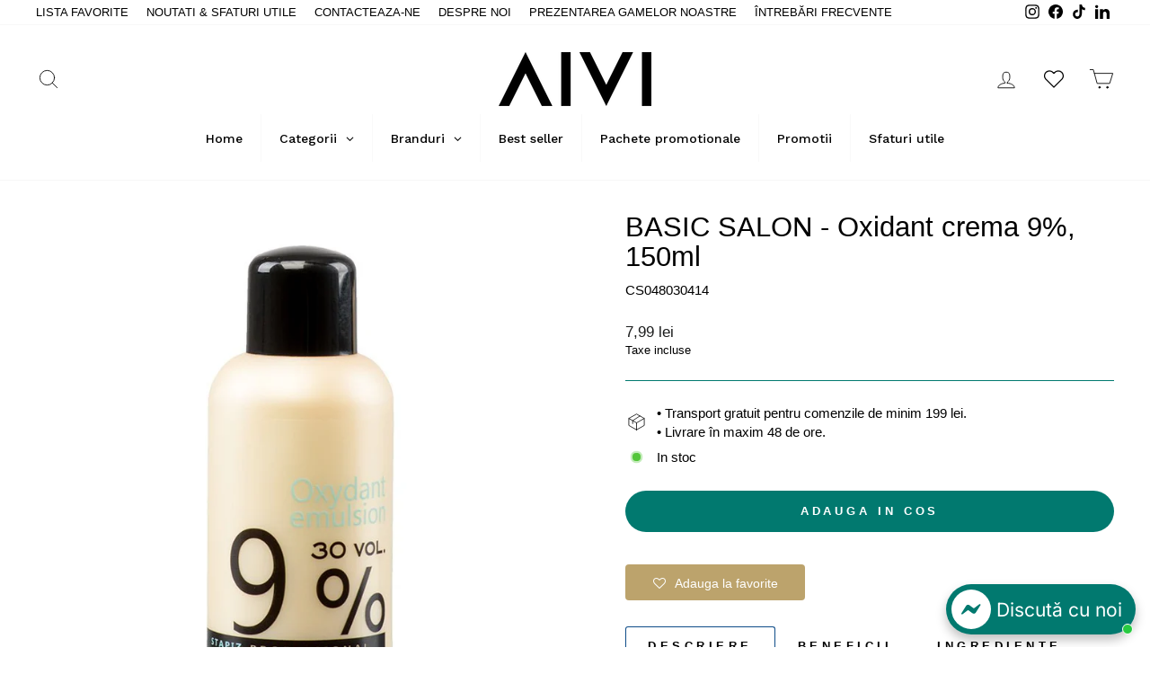

--- FILE ---
content_type: text/html; charset=utf-8
request_url: https://aivi.ro/products/basic-salon-oxidant-crema-9-150ml
body_size: 70545
content:
<!doctype html>
<html class="no-js" lang="ro" dir="ltr">
<head>
  <script src="//aivi.ro/cdn/shop/files/pandectes-rules.js?v=11424718540881010144"></script>
  
  <meta charset="utf-8">
  <meta http-equiv="X-UA-Compatible" content="IE=edge,chrome=1">
  <meta name="viewport" content="width=device-width,initial-scale=1">
  <meta name="theme-color" content="#01796f"><link rel="preconnect" href="https://cdn.shopify.com" crossorigin>
  <link rel="preconnect" href="https://fonts.shopifycdn.com" crossorigin>
  <link rel="dns-prefetch" href="https://productreviews.shopifycdn.com">
  <link rel="dns-prefetch" href="https://ajax.googleapis.com">
  <link rel="dns-prefetch" href="https://maps.googleapis.com">
  <link rel="dns-prefetch" href="https://maps.gstatic.com"><style data-shopify>
  

  
  
  
</style><link href="//aivi.ro/cdn/shop/t/17/assets/theme.css?v=158075423271799568601752593132" rel="stylesheet" type="text/css" media="all" />
<style data-shopify>:root {
    --typeHeaderPrimary: "system_ui";
    --typeHeaderFallback: -apple-system, 'Segoe UI', Roboto, 'Helvetica Neue', 'Noto Sans', 'Liberation Sans', Arial, sans-serif, 'Apple Color Emoji', 'Segoe UI Emoji', 'Segoe UI Symbol', 'Noto Color Emoji';
    --typeHeaderSize: 36px;
    --typeHeaderWeight: 400;
    --typeHeaderLineHeight: 1.1;
    --typeHeaderSpacing: 0.0em;

    --typeBasePrimary:"system_ui";
    --typeBaseFallback:-apple-system, 'Segoe UI', Roboto, 'Helvetica Neue', 'Noto Sans', 'Liberation Sans', Arial, sans-serif, 'Apple Color Emoji', 'Segoe UI Emoji', 'Segoe UI Symbol', 'Noto Color Emoji';
    --typeBaseSize: 15px;
    --typeBaseWeight: 400;
    --typeBaseSpacing: 0.0em;
    --typeBaseLineHeight: 1.4;
    --typeBaselineHeightMinus01: 1.3;

    --typeCollectionTitle: 20px;

    --iconWeight: 2px;
    --iconLinecaps: round;

    
        --buttonRadius: 50px;
    

    --colorGridOverlayOpacity: 0.1;
    --colorAnnouncement: #0f0f0f;
    --colorAnnouncementText: #ffffff;

    --colorBody: #ffffff;
    --colorBodyAlpha05: rgba(255, 255, 255, 0.05);
    --colorBodyDim: #f2f2f2;
    --colorBodyLightDim: #fafafa;
    --colorBodyMediumDim: #f5f5f5;


    --colorBorder: #01796f;

    --colorBtnPrimary: #01796f;
    --colorBtnPrimaryLight: #01ac9d;
    --colorBtnPrimaryDim: #016058;
    --colorBtnPrimaryText: #ffffff;

    --colorCartDot: #01796f;

    --colorDrawers: #ffffff;
    --colorDrawersDim: #f2f2f2;
    --colorDrawerBorder: #e8e8e1;
    --colorDrawerText: #000000;
    --colorDrawerTextDark: #000000;
    --colorDrawerButton: #01796f;
    --colorDrawerButtonText: #ffffff;

    --colorFooter: #ffffff;
    --colorFooterText: #000000;
    --colorFooterTextAlpha01: #000000;

    --colorGridOverlay: #000000;
    --colorGridOverlayOpacity: 0.1;

    --colorHeaderTextAlpha01: rgba(0, 0, 0, 0.1);

    --colorHeroText: #ffffff;

    --colorSmallImageBg: #ffffff;
    --colorLargeImageBg: #0f0f0f;

    --colorImageOverlay: #000000;
    --colorImageOverlayOpacity: 0.1;
    --colorImageOverlayTextShadow: 0.2;

    --colorLink: #000000;

    --colorModalBg: rgba(230, 230, 230, 0.6);

    --colorNav: #ffffff;
    --colorNavText: #000000;

    --colorPrice: #1c1d1d;

    --colorSaleTag: #01796f;
    --colorSaleTagText: #ffffff;

    --colorTextBody: #000000;
    --colorTextBodyAlpha015: rgba(0, 0, 0, 0.15);
    --colorTextBodyAlpha005: rgba(0, 0, 0, 0.05);
    --colorTextBodyAlpha008: rgba(0, 0, 0, 0.08);
    --colorTextSavings: #C20000;

    --urlIcoSelect: url(//aivi.ro/cdn/shop/t/17/assets/ico-select.svg);
    --urlIcoSelectFooter: url(//aivi.ro/cdn/shop/t/17/assets/ico-select-footer.svg);
    --urlIcoSelectWhite: url(//aivi.ro/cdn/shop/t/17/assets/ico-select-white.svg);

    --grid-gutter: 17px;
    --drawer-gutter: 20px;

    --sizeChartMargin: 25px 0;
    --sizeChartIconMargin: 5px;

    --newsletterReminderPadding: 40px;

    /*Shop Pay Installments*/
    --color-body-text: #000000;
    --color-body: #ffffff;
    --color-bg: #ffffff;
    }

    .placeholder-content {
    background-image: linear-gradient(100deg, #ffffff 40%, #f7f7f7 63%, #ffffff 79%);
    }</style><script>
    document.documentElement.className = document.documentElement.className.replace('no-js', 'js');

    window.theme = window.theme || {};
    theme.routes = {
      home: "/",
      cart: "/cart.js",
      cartPage: "/cart",
      cartAdd: "/cart/add.js",
      cartChange: "/cart/change.js",
      search: "/search",
      predictiveSearch: "/search/suggest"
    };
    theme.strings = {
      soldOut: "Lipsa stoc",
      unavailable: "Produs indisponibil",
      inStockLabel: "In stoc",
      oneStockLabel: "Stoc aproape epuizat - [count] produse ramase",
      otherStockLabel: "Stoc aproape epuizat - [count] produse ramase",
      willNotShipUntil: "Gata de expediat [date]",
      willBeInStockAfter: "Revine in stoc pe date de [date]",
      waitingForStock: "Stoc indisponibil",
      savePrice: "-[saved_amount]",
      cartEmpty: "Cosul tau este gol",
      cartTermsConfirmation: "Pentru a verifica, trebuie sa fiti de acord cu termenii si conditiile de vanzare!",
      searchCollections: "Colectii",
      searchPages: "Pagini",
      searchArticles: "Articole",
      productFrom: "de la ",
      maxQuantity: "Puteți avea în coș doar [quantity] din [title] ."
    };
    theme.settings = {
      cartType: "drawer",
      isCustomerTemplate: false,
      moneyFormat: "{{amount_with_comma_separator}} lei",
      saveType: "percent",
      productImageSize: "square",
      productImageCover: false,
      predictiveSearch: true,
      predictiveSearchType: null,
      predictiveSearchVendor: false,
      predictiveSearchPrice: false,
      quickView: false,
      themeName: 'Impulse',
      themeVersion: "7.6.1"
    };
  </script>

  <script>window.performance && window.performance.mark && window.performance.mark('shopify.content_for_header.start');</script><meta name="google-site-verification" content="jdSpwFbfczhTwt3rjxny9AeB2K8Jasqvx1fACxPZTIE">
<meta id="shopify-digital-wallet" name="shopify-digital-wallet" content="/32693944379/digital_wallets/dialog">
<link rel="alternate" type="application/json+oembed" href="https://aivi.ro/products/basic-salon-oxidant-crema-9-150ml.oembed">
<script async="async" src="/checkouts/internal/preloads.js?locale=ro-RO"></script>
<script id="shopify-features" type="application/json">{"accessToken":"29d77493d46f87016c633b29f6837ea8","betas":["rich-media-storefront-analytics"],"domain":"aivi.ro","predictiveSearch":true,"shopId":32693944379,"locale":"ro"}</script>
<script>var Shopify = Shopify || {};
Shopify.shop = "aiviromania.myshopify.com";
Shopify.locale = "ro";
Shopify.currency = {"active":"RON","rate":"1.0"};
Shopify.country = "RO";
Shopify.theme = {"name":"IMPULSE AIVI 3.0 2025","id":180183040341,"schema_name":"Impulse","schema_version":"7.6.1","theme_store_id":857,"role":"main"};
Shopify.theme.handle = "null";
Shopify.theme.style = {"id":null,"handle":null};
Shopify.cdnHost = "aivi.ro/cdn";
Shopify.routes = Shopify.routes || {};
Shopify.routes.root = "/";</script>
<script type="module">!function(o){(o.Shopify=o.Shopify||{}).modules=!0}(window);</script>
<script>!function(o){function n(){var o=[];function n(){o.push(Array.prototype.slice.apply(arguments))}return n.q=o,n}var t=o.Shopify=o.Shopify||{};t.loadFeatures=n(),t.autoloadFeatures=n()}(window);</script>
<script id="shop-js-analytics" type="application/json">{"pageType":"product"}</script>
<script defer="defer" async type="module" src="//aivi.ro/cdn/shopifycloud/shop-js/modules/v2/client.init-shop-cart-sync_BApSsMSl.en.esm.js"></script>
<script defer="defer" async type="module" src="//aivi.ro/cdn/shopifycloud/shop-js/modules/v2/chunk.common_CBoos6YZ.esm.js"></script>
<script type="module">
  await import("//aivi.ro/cdn/shopifycloud/shop-js/modules/v2/client.init-shop-cart-sync_BApSsMSl.en.esm.js");
await import("//aivi.ro/cdn/shopifycloud/shop-js/modules/v2/chunk.common_CBoos6YZ.esm.js");

  window.Shopify.SignInWithShop?.initShopCartSync?.({"fedCMEnabled":true,"windoidEnabled":true});

</script>
<script>(function() {
  var isLoaded = false;
  function asyncLoad() {
    if (isLoaded) return;
    isLoaded = true;
    var urls = ["https:\/\/assets.smartwishlist.webmarked.net\/static\/v6\/smartwishlist.js?shop=aiviromania.myshopify.com","https:\/\/tabs.stationmade.com\/registered-scripts\/tabs-by-station.js?shop=aiviromania.myshopify.com","https:\/\/tools.luckyorange.com\/core\/lo.js?site-id=b1303511\u0026shop=aiviromania.myshopify.com","\/\/cdn.shopify.com\/proxy\/b97dc703da7969b57919274c24987119b297ae9e062815d4a66d6d7b78dcd677\/feed.mulwi.com\/js\/init.js?shop=aiviromania.myshopify.com\u0026sp-cache-control=cHVibGljLCBtYXgtYWdlPTkwMA","https:\/\/cdn.shopify.com\/s\/files\/1\/0326\/9394\/4379\/t\/17\/assets\/yoast-active-script.js?v=1743606959\u0026shop=aiviromania.myshopify.com","https:\/\/tools.luckyorange.com\/core\/lo.js?site-id=60cdd3b4\u0026shop=aiviromania.myshopify.com","https:\/\/cdn.hextom.com\/js\/quickannouncementbar.js?shop=aiviromania.myshopify.com"];
    for (var i = 0; i < urls.length; i++) {
      var s = document.createElement('script');
      s.type = 'text/javascript';
      s.async = true;
      s.src = urls[i];
      var x = document.getElementsByTagName('script')[0];
      x.parentNode.insertBefore(s, x);
    }
  };
  if(window.attachEvent) {
    window.attachEvent('onload', asyncLoad);
  } else {
    window.addEventListener('load', asyncLoad, false);
  }
})();</script>
<script id="__st">var __st={"a":32693944379,"offset":7200,"reqid":"c36c63ce-1973-4d7b-b789-59fe65f72aa4-1768916901","pageurl":"aivi.ro\/products\/basic-salon-oxidant-crema-9-150ml","u":"7652e0086b94","p":"product","rtyp":"product","rid":7015130300475};</script>
<script>window.ShopifyPaypalV4VisibilityTracking = true;</script>
<script id="captcha-bootstrap">!function(){'use strict';const t='contact',e='account',n='new_comment',o=[[t,t],['blogs',n],['comments',n],[t,'customer']],c=[[e,'customer_login'],[e,'guest_login'],[e,'recover_customer_password'],[e,'create_customer']],r=t=>t.map((([t,e])=>`form[action*='/${t}']:not([data-nocaptcha='true']) input[name='form_type'][value='${e}']`)).join(','),a=t=>()=>t?[...document.querySelectorAll(t)].map((t=>t.form)):[];function s(){const t=[...o],e=r(t);return a(e)}const i='password',u='form_key',d=['recaptcha-v3-token','g-recaptcha-response','h-captcha-response',i],f=()=>{try{return window.sessionStorage}catch{return}},m='__shopify_v',_=t=>t.elements[u];function p(t,e,n=!1){try{const o=window.sessionStorage,c=JSON.parse(o.getItem(e)),{data:r}=function(t){const{data:e,action:n}=t;return t[m]||n?{data:e,action:n}:{data:t,action:n}}(c);for(const[e,n]of Object.entries(r))t.elements[e]&&(t.elements[e].value=n);n&&o.removeItem(e)}catch(o){console.error('form repopulation failed',{error:o})}}const l='form_type',E='cptcha';function T(t){t.dataset[E]=!0}const w=window,h=w.document,L='Shopify',v='ce_forms',y='captcha';let A=!1;((t,e)=>{const n=(g='f06e6c50-85a8-45c8-87d0-21a2b65856fe',I='https://cdn.shopify.com/shopifycloud/storefront-forms-hcaptcha/ce_storefront_forms_captcha_hcaptcha.v1.5.2.iife.js',D={infoText:'Protejat prin hCaptcha',privacyText:'Confidențialitate',termsText:'Condiții'},(t,e,n)=>{const o=w[L][v],c=o.bindForm;if(c)return c(t,g,e,D).then(n);var r;o.q.push([[t,g,e,D],n]),r=I,A||(h.body.append(Object.assign(h.createElement('script'),{id:'captcha-provider',async:!0,src:r})),A=!0)});var g,I,D;w[L]=w[L]||{},w[L][v]=w[L][v]||{},w[L][v].q=[],w[L][y]=w[L][y]||{},w[L][y].protect=function(t,e){n(t,void 0,e),T(t)},Object.freeze(w[L][y]),function(t,e,n,w,h,L){const[v,y,A,g]=function(t,e,n){const i=e?o:[],u=t?c:[],d=[...i,...u],f=r(d),m=r(i),_=r(d.filter((([t,e])=>n.includes(e))));return[a(f),a(m),a(_),s()]}(w,h,L),I=t=>{const e=t.target;return e instanceof HTMLFormElement?e:e&&e.form},D=t=>v().includes(t);t.addEventListener('submit',(t=>{const e=I(t);if(!e)return;const n=D(e)&&!e.dataset.hcaptchaBound&&!e.dataset.recaptchaBound,o=_(e),c=g().includes(e)&&(!o||!o.value);(n||c)&&t.preventDefault(),c&&!n&&(function(t){try{if(!f())return;!function(t){const e=f();if(!e)return;const n=_(t);if(!n)return;const o=n.value;o&&e.removeItem(o)}(t);const e=Array.from(Array(32),(()=>Math.random().toString(36)[2])).join('');!function(t,e){_(t)||t.append(Object.assign(document.createElement('input'),{type:'hidden',name:u})),t.elements[u].value=e}(t,e),function(t,e){const n=f();if(!n)return;const o=[...t.querySelectorAll(`input[type='${i}']`)].map((({name:t})=>t)),c=[...d,...o],r={};for(const[a,s]of new FormData(t).entries())c.includes(a)||(r[a]=s);n.setItem(e,JSON.stringify({[m]:1,action:t.action,data:r}))}(t,e)}catch(e){console.error('failed to persist form',e)}}(e),e.submit())}));const S=(t,e)=>{t&&!t.dataset[E]&&(n(t,e.some((e=>e===t))),T(t))};for(const o of['focusin','change'])t.addEventListener(o,(t=>{const e=I(t);D(e)&&S(e,y())}));const B=e.get('form_key'),M=e.get(l),P=B&&M;t.addEventListener('DOMContentLoaded',(()=>{const t=y();if(P)for(const e of t)e.elements[l].value===M&&p(e,B);[...new Set([...A(),...v().filter((t=>'true'===t.dataset.shopifyCaptcha))])].forEach((e=>S(e,t)))}))}(h,new URLSearchParams(w.location.search),n,t,e,['guest_login'])})(!0,!0)}();</script>
<script integrity="sha256-4kQ18oKyAcykRKYeNunJcIwy7WH5gtpwJnB7kiuLZ1E=" data-source-attribution="shopify.loadfeatures" defer="defer" src="//aivi.ro/cdn/shopifycloud/storefront/assets/storefront/load_feature-a0a9edcb.js" crossorigin="anonymous"></script>
<script data-source-attribution="shopify.dynamic_checkout.dynamic.init">var Shopify=Shopify||{};Shopify.PaymentButton=Shopify.PaymentButton||{isStorefrontPortableWallets:!0,init:function(){window.Shopify.PaymentButton.init=function(){};var t=document.createElement("script");t.src="https://aivi.ro/cdn/shopifycloud/portable-wallets/latest/portable-wallets.ro.js",t.type="module",document.head.appendChild(t)}};
</script>
<script data-source-attribution="shopify.dynamic_checkout.buyer_consent">
  function portableWalletsHideBuyerConsent(e){var t=document.getElementById("shopify-buyer-consent"),n=document.getElementById("shopify-subscription-policy-button");t&&n&&(t.classList.add("hidden"),t.setAttribute("aria-hidden","true"),n.removeEventListener("click",e))}function portableWalletsShowBuyerConsent(e){var t=document.getElementById("shopify-buyer-consent"),n=document.getElementById("shopify-subscription-policy-button");t&&n&&(t.classList.remove("hidden"),t.removeAttribute("aria-hidden"),n.addEventListener("click",e))}window.Shopify?.PaymentButton&&(window.Shopify.PaymentButton.hideBuyerConsent=portableWalletsHideBuyerConsent,window.Shopify.PaymentButton.showBuyerConsent=portableWalletsShowBuyerConsent);
</script>
<script data-source-attribution="shopify.dynamic_checkout.cart.bootstrap">document.addEventListener("DOMContentLoaded",(function(){function t(){return document.querySelector("shopify-accelerated-checkout-cart, shopify-accelerated-checkout")}if(t())Shopify.PaymentButton.init();else{new MutationObserver((function(e,n){t()&&(Shopify.PaymentButton.init(),n.disconnect())})).observe(document.body,{childList:!0,subtree:!0})}}));
</script>
<link id="shopify-accelerated-checkout-styles" rel="stylesheet" media="screen" href="https://aivi.ro/cdn/shopifycloud/portable-wallets/latest/accelerated-checkout-backwards-compat.css" crossorigin="anonymous">
<style id="shopify-accelerated-checkout-cart">
        #shopify-buyer-consent {
  margin-top: 1em;
  display: inline-block;
  width: 100%;
}

#shopify-buyer-consent.hidden {
  display: none;
}

#shopify-subscription-policy-button {
  background: none;
  border: none;
  padding: 0;
  text-decoration: underline;
  font-size: inherit;
  cursor: pointer;
}

#shopify-subscription-policy-button::before {
  box-shadow: none;
}

      </style>

<script>window.performance && window.performance.mark && window.performance.mark('shopify.content_for_header.end');</script>

  <script src="//aivi.ro/cdn/shop/t/17/assets/vendor-scripts-v11.js" defer="defer"></script><script src="//aivi.ro/cdn/shop/t/17/assets/theme.js?v=104180769944361832221743606959" defer="defer"></script>

  <!-- Google tag (gtag.js) -->
<script async src="https://www.googletagmanager.com/gtag/js?id=AW-16954671415">
</script>
<script>
  window.dataLayer = window.dataLayer || [];
  function gtag(){dataLayer.push(arguments);}
  gtag('js', new Date());

  gtag('config', 'AW-16954671415');
</script>
<!-- BEGIN app block: shopify://apps/pandectes-gdpr/blocks/banner/58c0baa2-6cc1-480c-9ea6-38d6d559556a -->
  
    
      <!-- TCF is active, scripts are loaded above -->
      
      <script>
        
          window.PandectesSettings = {"store":{"id":32693944379,"plan":"plus","theme":"Copy of IMPULSE AIVI 2.0 2025","primaryLocale":"ro","adminMode":false,"headless":false,"storefrontRootDomain":"","checkoutRootDomain":"","storefrontAccessToken":""},"tsPublished":1743506341,"declaration":{"declDays":"","declName":"","declPath":"","declType":"","isActive":false,"showType":true,"declHours":"","declYears":"","declDomain":"","declMonths":"","declMinutes":"","declPurpose":"","declSeconds":"","declSession":"","showPurpose":false,"declProvider":"","showProvider":true,"declIntroText":"","declRetention":"","declFirstParty":"","declThirdParty":"","showDateGenerated":true},"language":{"unpublished":[],"languageMode":"Single","fallbackLanguage":"ro","languageDetection":"locale","languagesSupported":[]},"texts":{"managed":{"headerText":{"ro":"Vă respectăm confidențialitatea"},"consentText":{"ro":"Acest site foloseste cookie-uri pentru a colecta date în scopul personalizării și măsurării eficienței publicității noastre. Pentru mai multe detalii, vizitați <a href='https://business.safety.google/privacy/' target='_blank'>Politica de confidențialitate Google</a>. Prin utilizarea site-ului nostru web, sunteți de acord cu toate cookie-urile în conformitate cu Politica noastră privind cookie-urile."},"linkText":{"ro":"Află mai multe"},"imprintText":{"ro":"Imprima"},"allowButtonText":{"ro":"Acceptă"},"denyButtonText":{"ro":"Respinge"},"dismissButtonText":{"ro":"Bine"},"leaveSiteButtonText":{"ro":"Părăsiți acest site"},"preferencesButtonText":{"ro":"Preferințe"},"cookiePolicyText":{"ro":"Politica privind cookie-urile!"},"preferencesPopupTitleText":{"ro":"Gestionați preferințele de consimțământ"},"preferencesPopupIntroText":{"ro":"Folosim cookie-uri pentru a optimiza funcționalitatea site-ului web, a analiza performanța și a vă oferi experiență personalizată. Unele cookie-uri sunt esențiale pentru ca site-ul web să funcționeze și să funcționeze corect. Aceste cookie-uri nu pot fi dezactivate. În această fereastră puteți gestiona preferința dvs. pentru cookie-uri."},"preferencesPopupSaveButtonText":{"ro":"Salvați preferințele"},"preferencesPopupCloseButtonText":{"ro":"Închide"},"preferencesPopupAcceptAllButtonText":{"ro":"Accepta toate"},"preferencesPopupRejectAllButtonText":{"ro":"Respingeți toate"},"cookiesDetailsText":{"ro":"Detalii despre cookie-uri"},"preferencesPopupAlwaysAllowedText":{"ro":"Mereu permis"},"accessSectionParagraphText":{"ro":"Aveți dreptul de a vă putea accesa datele în orice moment."},"accessSectionTitleText":{"ro":"Portabilitatea datelor"},"accessSectionAccountInfoActionText":{"ro":"Date personale"},"accessSectionDownloadReportActionText":{"ro":"Descarca toate"},"accessSectionGDPRRequestsActionText":{"ro":"Solicitări ale persoanei vizate"},"accessSectionOrdersRecordsActionText":{"ro":"Comenzi"},"rectificationSectionParagraphText":{"ro":"Aveți dreptul de a solicita actualizarea datelor dvs. ori de câte ori credeți că este adecvat."},"rectificationSectionTitleText":{"ro":"Rectificarea datelor"},"rectificationCommentPlaceholder":{"ro":"Descrieți ce doriți să fiți actualizat"},"rectificationCommentValidationError":{"ro":"Comentariul este obligatoriu"},"rectificationSectionEditAccountActionText":{"ro":"Solicitați o actualizare"},"erasureSectionTitleText":{"ro":"Dreptul de a fi uitat"},"erasureSectionParagraphText":{"ro":"Aveți dreptul să solicitați ștergerea tuturor datelor dvs. După aceea, nu veți mai putea accesa contul dvs."},"erasureSectionRequestDeletionActionText":{"ro":"Solicitați ștergerea datelor cu caracter personal"},"consentDate":{"ro":"Data consimțământului"},"consentId":{"ro":"ID de consimțământ"},"consentSectionChangeConsentActionText":{"ro":"Schimbați preferința de consimțământ"},"consentSectionConsentedText":{"ro":"Ați fost de acord cu politica de cookie-uri a acestui site web pe"},"consentSectionNoConsentText":{"ro":"Nu ați consimțit politica de cookie-uri a acestui site web."},"consentSectionTitleText":{"ro":"Consimțământul dumneavoastră pentru cookie-uri"},"consentStatus":{"ro":"Preferință de consimțământ"},"confirmationFailureMessage":{"ro":"Solicitarea dvs. nu a fost confirmată. Încercați din nou și dacă problema persistă, contactați proprietarul magazinului pentru asistență"},"confirmationFailureTitle":{"ro":"A apărut o problemă"},"confirmationSuccessMessage":{"ro":"Vom reveni în curând la cererea dvs."},"confirmationSuccessTitle":{"ro":"Solicitarea dvs. este confirmată"},"guestsSupportEmailFailureMessage":{"ro":"Solicitarea dvs. nu a fost trimisă. Încercați din nou și dacă problema persistă, contactați proprietarul magazinului pentru asistență."},"guestsSupportEmailFailureTitle":{"ro":"A apărut o problemă"},"guestsSupportEmailPlaceholder":{"ro":"Adresa de e-mail"},"guestsSupportEmailSuccessMessage":{"ro":"Dacă sunteți înregistrat ca client al acestui magazin, în curând veți primi un e-mail cu instrucțiuni despre cum să procedați."},"guestsSupportEmailSuccessTitle":{"ro":"Vă mulțumim pentru cererea dvs"},"guestsSupportEmailValidationError":{"ro":"E-mailul nu este valid"},"guestsSupportInfoText":{"ro":"Vă rugăm să vă conectați cu contul dvs. de client pentru a continua."},"submitButton":{"ro":"Trimite"},"submittingButton":{"ro":"Se trimite ..."},"cancelButton":{"ro":"Anulare"},"declIntroText":{"ro":"Folosim cookie-uri pentru a optimiza funcționalitatea site-ului web, pentru a analiza performanța și pentru a vă oferi o experiență personalizată. Unele cookie-uri sunt esențiale pentru ca site-ul să funcționeze și să funcționeze corect. Aceste cookie-uri nu pot fi dezactivate. În această fereastră vă puteți gestiona preferințele de cookie-uri."},"declName":{"ro":"Nume"},"declPurpose":{"ro":"Scop"},"declType":{"ro":"Tip"},"declRetention":{"ro":"Retenţie"},"declProvider":{"ro":"Furnizor"},"declFirstParty":{"ro":"First-party"},"declThirdParty":{"ro":"Terț"},"declSeconds":{"ro":"secunde"},"declMinutes":{"ro":"minute"},"declHours":{"ro":"ore"},"declDays":{"ro":"zile"},"declMonths":{"ro":"luni"},"declYears":{"ro":"ani"},"declSession":{"ro":"Sesiune"},"declDomain":{"ro":"Domeniu"},"declPath":{"ro":"cale"}},"categories":{"strictlyNecessaryCookiesTitleText":{"ro":"Cookie-uri strict necesare"},"strictlyNecessaryCookiesDescriptionText":{"ro":"Aceste cookie-uri sunt esențiale pentru a vă permite să vă deplasați pe site-ul web și să utilizați caracteristicile acestuia, cum ar fi accesarea zonelor securizate ale site-ului web. Site-ul web nu poate funcționa corect fără aceste cookie-uri."},"functionalityCookiesTitleText":{"ro":"Cookie-uri funcționale"},"functionalityCookiesDescriptionText":{"ro":"Aceste cookie-uri permit site-ului să ofere funcționalități și personalizare îmbunătățite. Acestea pot fi setate de noi sau de furnizori terți ale căror servicii le-am adăugat pe paginile noastre. Dacă nu permiteți aceste cookie-uri, este posibil ca unele sau toate aceste servicii să nu funcționeze corect."},"performanceCookiesTitleText":{"ro":"Cookie-uri de performanță"},"performanceCookiesDescriptionText":{"ro":"Aceste cookie-uri ne permit să monitorizăm și să îmbunătățim performanța site-ului nostru web. De exemplu, acestea ne permit să numărăm vizitele, să identificăm sursele de trafic și să vedem ce părți ale site-ului sunt cele mai populare."},"targetingCookiesTitleText":{"ro":"Cookie-uri de direcționare"},"targetingCookiesDescriptionText":{"ro":"Aceste cookie-uri pot fi setate prin intermediul site-ului nostru de către partenerii noștri publicitari. Acestea pot fi utilizate de acele companii pentru a-ți construi un profil al intereselor și pentru a-ți arăta reclame relevante pe alte site-uri. Nu stochează în mod direct informații personale, ci se bazează pe identificarea unică a browserului și a dispozitivului dvs. de internet. Dacă nu permiteți aceste cookie-uri, veți experimenta publicitate mai puțin direcționată."},"unclassifiedCookiesTitleText":{"ro":"Cookie-uri neclasificate"},"unclassifiedCookiesDescriptionText":{"ro":"Cookie-urile neclasificate sunt cookie-uri pe care suntem în curs de clasificare, împreună cu furnizorii de cookie-uri individuale."}},"auto":{}},"library":{"previewMode":false,"fadeInTimeout":0,"defaultBlocked":7,"showLink":true,"showImprintLink":false,"showGoogleLink":false,"enabled":true,"cookie":{"expiryDays":365,"secure":true,"domain":""},"dismissOnScroll":false,"dismissOnWindowClick":false,"dismissOnTimeout":false,"palette":{"popup":{"background":"#FFFFFF","backgroundForCalculations":{"a":1,"b":255,"g":255,"r":255},"text":"#000000"},"button":{"background":"#01796F","backgroundForCalculations":{"a":1,"b":111,"g":121,"r":1},"text":"#FFFFFF","textForCalculation":{"a":1,"b":255,"g":255,"r":255},"border":"transparent"}},"content":{"href":"/policies/privacy-policy","imprintHref":"","close":"&#10005;","target":"","logo":"<img class=\"cc-banner-logo\" style=\"max-height: 40px;\" src=\"https://aiviromania.myshopify.com/cdn/shop/files/pandectes-banner-logo.png\" alt=\"logo\" />"},"window":"<div role=\"dialog\" aria-live=\"polite\" aria-label=\"cookieconsent\" aria-describedby=\"cookieconsent:desc\" id=\"pandectes-banner\" class=\"cc-window-wrapper cc-overlay-wrapper\"><div class=\"pd-cookie-banner-window cc-window {{classes}}\"><!--googleoff: all-->{{children}}<!--googleon: all--></div></div>","compliance":{"custom":"<div class=\"cc-compliance cc-highlight\">{{preferences}}{{allow}}</div>"},"type":"custom","layouts":{"basic":"{{logo}}{{messagelink}}{{compliance}}"},"position":"overlay","theme":"block","revokable":true,"animateRevokable":false,"revokableReset":false,"revokableLogoUrl":"https://aiviromania.myshopify.com/cdn/shop/files/pandectes-reopen-logo.png","revokablePlacement":"bottom-left","revokableMarginHorizontal":15,"revokableMarginVertical":15,"static":false,"autoAttach":true,"hasTransition":true,"blacklistPage":[""],"elements":{"close":"<button aria-label=\"dismiss cookie message\" type=\"button\" tabindex=\"0\" class=\"cc-close\">{{close}}</button>","dismiss":"<button aria-label=\"dismiss cookie message\" type=\"button\" tabindex=\"0\" class=\"cc-btn cc-btn-decision cc-dismiss\">{{dismiss}}</button>","allow":"<button aria-label=\"allow cookies\" type=\"button\" tabindex=\"0\" class=\"cc-btn cc-btn-decision cc-allow\">{{allow}}</button>","deny":"<button aria-label=\"deny cookies\" type=\"button\" tabindex=\"0\" class=\"cc-btn cc-btn-decision cc-deny\">{{deny}}</button>","preferences":"<button aria-label=\"settings cookies\" tabindex=\"0\" type=\"button\" class=\"cc-btn cc-settings\" onclick=\"Pandectes.fn.openPreferences()\">{{preferences}}</button>"}},"geolocation":{"auOnly":false,"brOnly":false,"caOnly":false,"chOnly":false,"euOnly":false,"jpOnly":false,"nzOnly":false,"thOnly":false,"zaOnly":false,"canadaOnly":false,"globalVisibility":true},"dsr":{"guestsSupport":false,"accessSectionDownloadReportAuto":false},"banner":{"resetTs":1742480129,"extraCss":"        .cc-banner-logo {max-width: 24em!important;}    @media(min-width: 768px) {.cc-window.cc-floating{max-width: 24em!important;width: 24em!important;}}    .cc-message, .pd-cookie-banner-window .cc-header, .cc-logo {text-align: left}    .cc-window-wrapper{z-index: 2147483647;-webkit-transition: opacity 1s ease;  transition: opacity 1s ease;}    .cc-window{z-index: 2147483647;font-family: inherit;}    .pd-cookie-banner-window .cc-header{font-family: inherit;}    .pd-cp-ui{font-family: inherit; background-color: #FFFFFF;color:#000000;}    button.pd-cp-btn, a.pd-cp-btn{background-color:#01796F;color:#FFFFFF!important;}    input + .pd-cp-preferences-slider{background-color: rgba(0, 0, 0, 0.3)}    .pd-cp-scrolling-section::-webkit-scrollbar{background-color: rgba(0, 0, 0, 0.3)}    input:checked + .pd-cp-preferences-slider{background-color: rgba(0, 0, 0, 1)}    .pd-cp-scrolling-section::-webkit-scrollbar-thumb {background-color: rgba(0, 0, 0, 1)}    .pd-cp-ui-close{color:#000000;}    .pd-cp-preferences-slider:before{background-color: #FFFFFF}    .pd-cp-title:before {border-color: #000000!important}    .pd-cp-preferences-slider{background-color:#000000}    .pd-cp-toggle{color:#000000!important}    @media(max-width:699px) {.pd-cp-ui-close-top svg {fill: #000000}}    .pd-cp-toggle:hover,.pd-cp-toggle:visited,.pd-cp-toggle:active{color:#000000!important}    .pd-cookie-banner-window {box-shadow: 0 0 18px rgb(0 0 0 / 20%);}  ","customJavascript":{"useButtons":true},"showPoweredBy":false,"logoHeight":40,"revokableTrigger":false,"hybridStrict":false,"cookiesBlockedByDefault":"7","isActive":true,"implicitSavePreferences":false,"cookieIcon":false,"blockBots":false,"showCookiesDetails":true,"hasTransition":true,"blockingPage":false,"showOnlyLandingPage":false,"leaveSiteUrl":"https://pandectes.io","linkRespectStoreLang":false},"cookies":{"0":[{"name":"localization","type":"http","domain":"aivi.ro","path":"/","provider":"Shopify","firstParty":true,"retention":"1 year(s)","expires":1,"unit":"declYears","purpose":{"ro":"Localizarea magazinului Shopify"}},{"name":"secure_customer_sig","type":"http","domain":"aivi.ro","path":"/","provider":"Shopify","firstParty":true,"retention":"1 year(s)","expires":1,"unit":"declYears","purpose":{"ro":"Folosit în legătură cu autentificarea clientului."}},{"name":"_tracking_consent","type":"http","domain":".aivi.ro","path":"/","provider":"Shopify","firstParty":true,"retention":"1 year(s)","expires":1,"unit":"declYears","purpose":{"ro":"Preferințe de urmărire."}},{"name":"keep_alive","type":"http","domain":"aivi.ro","path":"/","provider":"Shopify","firstParty":true,"retention":"30 minute(s)","expires":30,"unit":"declMinutes","purpose":{"ro":"Folosit în legătură cu localizarea cumpărătorului."}}],"1":[],"2":[],"4":[],"8":[{"name":"fpId","type":"http","domain":"aivi.ro","path":"/","provider":"Unknown","firstParty":true,"retention":"2 day(s)","expires":2,"unit":"declDays","purpose":{"ro":""}},{"name":"cookietest","type":"http","domain":"aivi.ro","path":"/","provider":"Unknown","firstParty":true,"retention":"Session","expires":1,"unit":"declSeconds","purpose":{"ro":""}},{"name":"ecomsend_modal_limit120600","type":"http","domain":"aivi.ro","path":"/","provider":"Unknown","firstParty":true,"retention":"1 day(s)","expires":1,"unit":"declDays","purpose":{"ro":""}},{"name":"wishlist_customer_id","type":"http","domain":"aivi.ro","path":"/","provider":"Unknown","firstParty":true,"retention":"1 year(s)","expires":1,"unit":"declYears","purpose":{"ro":""}},{"name":"wishlist_id","type":"http","domain":"aivi.ro","path":"/","provider":"Unknown","firstParty":true,"retention":"1 year(s)","expires":1,"unit":"declYears","purpose":{"ro":""}},{"name":"wpm-test-cookie","type":"http","domain":"ro","path":"/","provider":"Unknown","firstParty":false,"retention":"Session","expires":1,"unit":"declSeconds","purpose":{"ro":""}},{"name":"wpm-test-cookie","type":"http","domain":"aivi.ro","path":"/","provider":"Unknown","firstParty":true,"retention":"Session","expires":1,"unit":"declSeconds","purpose":{"ro":""}},{"name":"bookmarkeditems","type":"http","domain":"aivi.ro","path":"/","provider":"Unknown","firstParty":true,"retention":"1 year(s)","expires":1,"unit":"declYears","purpose":{"ro":""}}]},"blocker":{"isActive":false,"googleConsentMode":{"id":"","analyticsId":"G-1YWVEMSQRE","adwordsId":"AW-16954671415","isActive":true,"adStorageCategory":4,"analyticsStorageCategory":2,"personalizationStorageCategory":1,"functionalityStorageCategory":1,"customEvent":false,"securityStorageCategory":0,"redactData":false,"urlPassthrough":true,"dataLayerProperty":"dataLayer","waitForUpdate":500,"useNativeChannel":false,"debugMode":false},"facebookPixel":{"id":"","isActive":false,"ldu":false},"microsoft":{"isActive":false,"uetTags":""},"rakuten":{"isActive":false,"cmp":false,"ccpa":false},"klaviyoIsActive":false,"gpcIsActive":true,"defaultBlocked":7,"patterns":{"whiteList":[],"blackList":{"1":[],"2":[],"4":[],"8":[]},"iframesWhiteList":[],"iframesBlackList":{"1":[],"2":[],"4":[],"8":[]},"beaconsWhiteList":[],"beaconsBlackList":{"1":[],"2":[],"4":[],"8":[]}}}};
        
        window.addEventListener('DOMContentLoaded', function(){
          const script = document.createElement('script');
          
            script.src = "https://cdn.shopify.com/extensions/019bdb96-6ee6-78a1-b9fc-6f242055c882/gdpr-235/assets/pandectes-core.js";
          
          script.defer = true;
          document.body.appendChild(script);
        })
      </script>
    
  


<!-- END app block --><!-- BEGIN app block: shopify://apps/globo-mega-menu/blocks/app-embed/7a00835e-fe40-45a5-a615-2eb4ab697b58 -->
<link href="//cdn.shopify.com/extensions/019b6e53-04e2-713c-aa06-5bced6079bf6/menufrontend-304/assets/main-navigation-styles.min.css" rel="stylesheet" type="text/css" media="all" />
<link href="//cdn.shopify.com/extensions/019b6e53-04e2-713c-aa06-5bced6079bf6/menufrontend-304/assets/theme-styles.min.css" rel="stylesheet" type="text/css" media="all" />
<script type="text/javascript" hs-ignore data-cookieconsent="ignore" data-ccm-injected>
document.getElementsByTagName('html')[0].classList.add('globo-menu-loading');
window.GloboMenuConfig = window.GloboMenuConfig || {}
window.GloboMenuConfig.curLocale = "ro";
window.GloboMenuConfig.shop = "aiviromania.myshopify.com";
window.GloboMenuConfig.GloboMenuLocale = "ro";
window.GloboMenuConfig.locale = "ro";
window.menuRootUrl = "";
window.GloboMenuCustomer = false;
window.GloboMenuAssetsUrl = 'https://cdn.shopify.com/extensions/019b6e53-04e2-713c-aa06-5bced6079bf6/menufrontend-304/assets/';
window.GloboMenuFilesUrl = '//aivi.ro/cdn/shop/files/';
window.GloboMenuLinklists = {"main-menu": [{'url' :"\/collections\/frontpage", 'title': "CATEGORII"},{'url' :"#", 'title': "BRANDURI"},{'url' :"\/collections\/best-seller", 'title': "BEST SELLER"},{'url' :"\/collections\/seturi", 'title': "PACHETE PROMOTIONALE"},{'url' :"\/collections\/promotii", 'title': "PROMOTII"},{'url' :"\/blogs\/sfaturi-utile", 'title': "SFATURI UTILE"}],"footer": [{'url' :"\/policies\/terms-of-service", 'title': "TERMENI SI CONDITII"},{'url' :"\/policies\/privacy-policy", 'title': "POLITICA DE CONFIDENTIALITATE"},{'url' :"\/policies\/legal-notice", 'title': "POLITICA GDPR"},{'url' :"https:\/\/anpc.ro\/", 'title': "ANPC"}],"informatii-utile": [{'url' :"\/pages\/contact", 'title': "CONTACT"},{'url' :"\/pages\/intrebari-frecvente", 'title': "BRANDURI AIVI"},{'url' :"\/policies\/shipping-policy", 'title': "PLATA SI LIVRARE"},{'url' :"\/policies\/refund-policy", 'title': "RETUR PRODUSE"},{'url' :"\/pages\/despre-noi", 'title': "DESPRE NOI"},{'url' :"https:\/\/aivi.ro\/pages\/asistenta-si-suport", 'title': "ÎNTREBĂRI FRECVENTE"}],"meniu-principal-2": [{'url' :"#", 'title': "PRODUSE"}],"top-bar-menu": [{'url' :"https:\/\/aivi.ro\/a\/wishlist", 'title': "LISTA FAVORITE"},{'url' :"\/blogs\/sfaturi-utile", 'title': "NOUTATI \u0026 SFATURI UTILE"},{'url' :"\/pages\/contact", 'title': "CONTACTEAZA-NE"},{'url' :"\/pages\/despre-noi", 'title': "DESPRE NOI"},{'url' :"\/pages\/prezentarea-gamelor-noastre", 'title': "PREZENTAREA GAMELOR NOASTRE"},{'url' :"https:\/\/aivi.ro\/pages\/asistenta-si-suport", 'title': "ÎNTREBĂRI FRECVENTE"}],"customer-account-main-menu": [{'url' :"\/", 'title': "Shop"},{'url' :"https:\/\/shopify.com\/32693944379\/account\/orders?locale=ro\u0026region_country=RO", 'title': "Comenzi"}]}
window.GloboMenuConfig.is_app_embedded = true;
window.showAdsInConsole = true;
</script>

<script hs-ignore data-cookieconsent="ignore" data-ccm-injected type="text/javascript">
  window.GloboMenus = window.GloboMenus || [];
  var menuKey = "61883";
  window.GloboMenus[menuKey] = window.GloboMenus[menuKey] || {};
  window.GloboMenus[menuKey].id = menuKey;window.GloboMenus[menuKey].replacement = {"type":"auto","main_menu_selector":null,"mobile_menu_selector":null};window.GloboMenus[menuKey].type = "main";
  window.GloboMenus[menuKey].schedule = {"enable":false,"from":"0","to":"0"};
  window.GloboMenus[menuKey].settings ={"font":{"tab_fontsize":"14","menu_fontsize":"14","tab_fontfamily":"Work Sans","tab_fontweight":"500","menu_fontfamily":"Work Sans","menu_fontweight":"500","tab_fontfamily_2":"Lato","menu_fontfamily_2":"Lato","submenu_text_fontsize":"13","tab_fontfamily_custom":false,"menu_fontfamily_custom":false,"submenu_text_fontfamily":"Work Sans","submenu_text_fontweight":"400","submenu_heading_fontsize":"14","submenu_text_fontfamily_2":"Arimo","submenu_heading_fontfamily":"Work Sans","submenu_heading_fontweight":"600","submenu_description_fontsize":"12","submenu_heading_fontfamily_2":"Bitter","submenu_description_fontfamily":"Work Sans","submenu_description_fontweight":"400","submenu_text_fontfamily_custom":false,"submenu_description_fontfamily_2":"Indie Flower","submenu_heading_fontfamily_custom":false,"submenu_description_fontfamily_custom":false},"color":{"menu_text":"rgba(0, 0, 0, 1)","menu_border":"rgba(249, 249, 249, 1)","submenu_text":"#313131","submenu_border":"#d1d1d1","menu_background":"rgba(255, 255, 255, 1)","menu_text_hover":"rgba(0, 0, 0, 1)","submenu_heading":"rgba(1, 121, 111, 1)","tab_heading_color":"#202020","submenu_background":"#ffffff","submenu_text_hover":"#000000","submenu_description":"#969696","tab_background_hover":"#d9d9d9","menu_background_hover":"rgba(255, 255, 255, 1)","tab_heading_active_color":"#000000","submenu_description_hover":"#4d5bcd"},"general":{"align":"center","login":false,"border":true,"search":false,"trigger":"hover","indicators":true,"responsive":"768","transition":"fade","menu_padding":"20","carousel_loop":true,"mobile_border":true,"mobile_trigger":"click_toggle","submenu_border":true,"tab_lineheight":"50","menu_lineheight":"50","lazy_load_enable":true,"transition_delay":"150","transition_speed":"300","carousel_auto_play":true,"dropdown_lineheight":"50","linklist_lineheight":"30","mobile_sticky_header":true,"desktop_sticky_header":true},"language":{"name":"Name","sale":"Sale","send":"Send","view":"View details","email":"Email","phone":"Phone Number","search":"Search for...","message":"Message","sold_out":"Sold out","add_to_cart":"Add to cart"}};
  window.GloboMenus[menuKey].itemsLength = 7;
</script><script type="template/html" id="globoMenu61883HTML"><ul class="gm-menu gm-menu-61883 gm-bordered gm-mobile-bordered gm-has-retractor gm-submenu-align-center gm-menu-trigger-hover gm-transition-fade" data-menu-id="61883" data-transition-speed="300" data-transition-delay="150">
<li data-gmmi="0" data-gmdi="0" class="gm-item gm-level-0"><a class="gm-target" title="Home" href="/"><span class="gm-text">Home</span></a></li>

<li data-gmmi="1" data-gmdi="1" class="gm-item gm-level-0 gm-has-submenu gm-submenu-mega gm-submenu-align-full"><a class="gm-target" title="Categorii" href="/collections"><span class="gm-text">Categorii</span><span class="gm-retractor"></span></a><div 
      class="gm-submenu gm-mega gm-submenu-bordered" 
      style=""
    ><div style="" class="submenu-background"></div>
      <ul class="gm-grid">
<li class="gm-item gm-grid-item gmcol-3 gm-has-submenu"><ul style="--columns:1" class="gm-links">
<li class="gm-item gm-heading"><a class="gm-target" title="FATA" href="/collections/fata"><span class="gm-text">FATA</span></a>
</li>
<li class="gm-item"><a class="gm-target" title="Curatare faciala" href="/collections/curatare-faciala"><span class="gm-text">Curatare faciala</span></a>
</li>
<li class="gm-item"><a class="gm-target" title="Apa micelara" href="/collections/apa-micelara"><span class="gm-text">Apa micelara</span></a>
</li>
<li class="gm-item"><a class="gm-target" title="Toner" href="/collections/toner"><span class="gm-text">Toner</span></a>
</li>
<li class="gm-item"><a class="gm-target" title="Produse pentru barba" href="/collections/barba"><span class="gm-text">Produse pentru barba</span></a>
</li>
<li class="gm-item"><a class="gm-target" title="Balsam de buze" href="/collections/balsam-de-buze"><span class="gm-text">Balsam de buze</span></a>
</li>
<li class="gm-item"><a class="gm-target" title="Peeling fata" href="/collections/peeling-fata"><span class="gm-text">Peeling fata</span></a>
</li>
<li class="gm-item"><a class="gm-target" title="Ser facial" href="/collections/ser-facial"><span class="gm-text">Ser facial</span></a>
</li>
<li class="gm-item"><a class="gm-target" title="Masca faciala tip servetel" href="/collections/masca-faciala-tip-servetel"><span class="gm-text">Masca faciala tip servetel</span></a>
</li>
<li class="gm-item"><a class="gm-target" title="Crema pentru zona ochilor" href="/collections/crema-pentru-zona-ochilor"><span class="gm-text">Crema pentru zona ochilor</span></a>
</li>
<li class="gm-item"><a class="gm-target" title="Creme de zi" href="/collections/creme-de-zi"><span class="gm-text">Creme de zi</span></a>
</li>
<li class="gm-item"><a class="gm-target" title="Creme de noapte" href="/collections/crema-de-noapte"><span class="gm-text">Creme de noapte</span></a>
</li>
<li class="gm-item"><a class="gm-target" title="Autobronzante fata" href="/collections/autobronzante-fata"><span class="gm-text">Autobronzante fata</span></a>
</li>
<li class="gm-item"><a class="gm-target" title="Creme de fata cu SPF" href="/collections/creme-de-fata-cu-spf"><span class="gm-text">Creme de fata cu SPF</span></a>
</li></ul>
</li>
<li class="gm-item gm-grid-item gmcol-3 gm-has-submenu"><ul style="--columns:1" class="gm-links">
<li class="gm-item gm-heading"><a class="gm-target" title="CORP" href="/collections/corp"><span class="gm-text">CORP</span></a>
</li>
<li class="gm-item"><a class="gm-target" title="Geluri de dus" href="/collections/gel-de-dus"><span class="gm-text">Geluri de dus</span></a>
</li>
<li class="gm-item"><a class="gm-target" title="Ulei de dus" href="/collections/lirene-ulei-de-dus"><span class="gm-text">Ulei de dus</span></a>
</li>
<li class="gm-item"><a class="gm-target" title="Gel intim" href="/collections/gel-intim"><span class="gm-text">Gel intim</span></a>
</li>
<li class="gm-item"><a class="gm-target" title="Exfolianti" href="/collections/exfolianti"><span class="gm-text">Exfolianti</span></a>
</li>
<li class="gm-item"><a class="gm-target" title="Sapun lichid" href="/collections/sapun-lichid"><span class="gm-text">Sapun lichid</span></a>
</li>
<li class="gm-item"><a class="gm-target" title="Anticelulitice" href="/collections/anticelulitice"><span class="gm-text">Anticelulitice</span></a>
</li>
<li class="gm-item"><a class="gm-target" title="Ingrijire corp" href="/collections/ingrijire-corp"><span class="gm-text">Ingrijire corp</span></a>
</li>
<li class="gm-item"><a class="gm-target" title="Ingrijire picioare" href="/collections/ingrijire-picioare"><span class="gm-text">Ingrijire picioare</span></a>
</li>
<li class="gm-item"><a class="gm-target" title="Ingrijire maini" href="/collections/ingrijire-maini"><span class="gm-text">Ingrijire maini</span></a>
</li>
<li class="gm-item"><a class="gm-target" title="Autobronzante corp" href="/collections/autobronzante"><span class="gm-text">Autobronzante corp</span></a>
</li>
<li class="gm-item"><a class="gm-target" title="Produse solare" href="/collections/produse-solare"><span class="gm-text">Produse solare</span></a>
</li>
<li class="gm-item"><a class="gm-target" title="Produse solare copii" href="/collections/produse-solare-copii"><span class="gm-text">Produse solare copii</span></a>
</li>
<li class="gm-item"><a class="gm-target" title="Dispenser sapun" href="/collections/dispenser"><span class="gm-text">Dispenser sapun</span></a>
</li></ul>
</li>
<li class="gm-item gm-grid-item gmcol-3 gm-has-submenu"><ul style="--columns:1" class="gm-links gm-jc-start">
<li class="gm-item gm-heading"><a class="gm-target" title="PAR" href="/collections/par"><span class="gm-text">PAR</span></a>
</li>
<li class="gm-item"><a class="gm-target" title="Sampon" href="/collections/sampon"><span class="gm-text">Sampon</span></a>
</li>
<li class="gm-item"><a class="gm-target" title="Balsam de par" href="/collections/balsam-de-par"><span class="gm-text">Balsam de par</span></a>
</li>
<li class="gm-item"><a class="gm-target" title="Masca de par" href="/collections/masca-de-par"><span class="gm-text">Masca de par</span></a>
</li>
<li class="gm-item"><a class="gm-target" title="Pudra decoloranta" href="/collections/pudra-decoloranta"><span class="gm-text">Pudra decoloranta</span></a>
</li>
<li class="gm-item"><a class="gm-target" title="Peeling scalp" href="/collections/peeling-scalp"><span class="gm-text">Peeling scalp</span></a>
</li>
<li class="gm-item"><a class="gm-target" title="Tratamente par" href="/collections/tratament"><span class="gm-text">Tratamente par</span></a>
</li>
<li class="gm-item"><a class="gm-target" title="Oxidanti" href="/collections/oxidanti"><span class="gm-text">Oxidanti</span></a>
</li>
<li class="gm-item"><a class="gm-target" title="Styling" href="/collections/styling"><span class="gm-text">Styling</span></a>
</li></ul>
</li>
<li class="gm-item gm-grid-item gmcol-3 gm-has-submenu"><ul style="--columns:1" class="gm-links">
<li class="gm-item gm-heading"><a class="gm-target" title="MAKE UP" href="/collections/make-up"><span class="gm-text">MAKE UP</span></a>
</li>
<li class="gm-item"><a class="gm-target" title="Vopsea sprancene" href="/collections/vopsea-sprancene"><span class="gm-text">Vopsea sprancene</span></a>
</li>
<li class="gm-item"><a class="gm-target" title="Creme BB" href="/collections/creme-bb"><span class="gm-text">Creme BB</span></a>
</li>
<li class="gm-item"><a class="gm-target" title="Fond de ten" href="/collections/fond-de-ten"><span class="gm-text">Fond de ten</span></a>
</li>
<li class="gm-item"><a class="gm-target" title="Pudra compacta" href="/collections/pudra-compacta"><span class="gm-text">Pudra compacta</span></a>
</li></ul>
</li>
<li class="gm-item gm-grid-item gmcol-3 gm-has-submenu"><ul style="--columns:1" class="gm-links">
<li class="gm-item gm-heading"><a class="gm-target" title="BARBATI" href="/collections/barbati"><span class="gm-text">BARBATI</span></a>
</li>
<li class="gm-item"><a class="gm-target" title="Barba" href="/collections/barba"><span class="gm-text">Barba</span></a>
</li>
<li class="gm-item"><a class="gm-target" title="Tratament facial barbati" href="/collections/tratament-facial-barbati"><span class="gm-text">Tratament facial barbati</span></a>
</li>
<li class="gm-item"><a class="gm-target" title="Sampon" href="/collections/sampon-barbati"><span class="gm-text">Sampon</span></a>
</li>
<li class="gm-item"><a class="gm-target" title="Styling" href="/collections/styling-barbati"><span class="gm-text">Styling</span></a>
</li>
<li class="gm-item"><a class="gm-target" title="Gel de dus" href="/collections/gel-de-dus-barbati"><span class="gm-text">Gel de dus</span></a>
</li>
<li class="gm-item"><a class="gm-target" title="Vopsea semipermanenta" href="https://aivi.ro/collections/vopsea-semipermanenta"><span class="gm-text">Vopsea semipermanenta</span></a>
</li></ul>
</li>
<li class="gm-item gm-grid-item gmcol-3 gm-has-submenu"><ul style="--columns:1" class="gm-links">
<li class="gm-item gm-heading"><a class="gm-target" title="PRODUSE DE CURATENIE &amp; DETERGENTI" href="/collections/fresini"><span class="gm-text">PRODUSE DE CURATENIE & DETERGENTI</span></a>
</li>
<li class="gm-item"><a class="gm-target" title="Detergenti de rufe" href="/collections/detergenti-de-rufe"><span class="gm-text">Detergenti de rufe</span></a>
</li>
<li class="gm-item"><a class="gm-target" title="Balsam de rufe" href="/collections/balsam-de-rufe"><span class="gm-text">Balsam de rufe</span></a>
</li>
<li class="gm-item"><a class="gm-target" title="Solutii de curatare pentru baie" href="/collections/solutii-de-curatare-pentru-baie"><span class="gm-text">Solutii de curatare pentru baie</span></a>
</li>
<li class="gm-item"><a class="gm-target" title="Solutii de curatare pentru bucatarie" href="/collections/solutii-de-curatare-pentru-bucatarie"><span class="gm-text">Solutii de curatare pentru bucatarie</span></a>
</li>
<li class="gm-item"><a class="gm-target" title="Solutii de curatare universale" href="/collections/solutii-de-curatare-universale"><span class="gm-text">Solutii de curatare universale</span></a>
</li>
<li class="gm-item"><a class="gm-target" title="Apa de parfum pentru fierul de calcat" href="/collections/apa-de-parfum-pentru-fierul-de-calcat"><span class="gm-text">Apa de parfum pentru fierul de calcat</span></a>
</li></ul>
</li>
<li class="gm-item gm-grid-item gmcol-3"><div class="gm-single-product">
          <a href="/products/crema-iluminatoare-coconut-shine-150ml" class="gm-target"><div class="gm-product-img"><img
            srcSet="[data-uri]"
            data-sizes="auto"
            data-src="//aivi.ro/cdn/shop/files/CS048020337_{width}x.jpg?v=1705909478"
            width="770"
            height="770"
            data-widths="[40, 100, 140, 180, 250, 260, 275, 305, 440, 610, 720, 930, 1080, 1200, 1640, 2048]"
            class="gmlazyload  gm-product-img"
            alt="LIRENE PERFECT TAN - Crema iluminatoare autobronzanta Coconut Shine, 150ml"
            title=""
          /></div>
            <div class="gm-product-vendor">AIVI Cosmetics</div>
            <div class="gm-product-name">LIRENE PERFECT TAN - Crema iluminatoare autobronzanta Coconut Shine, 150ml</div>
            <div class="gm-product">
              <div class="gm-product-price">
                <span class="gm-price">34,99 lei</span></div></div>
          </a>
        </div>
</li>
<li class="gm-item gm-grid-item gmcol-3"><div class="gm-single-product">
          <a href="/products/ulei-de-dus-cu-argan-si-marula-400ml" class="gm-target"><div class="gm-product-img"><img
            srcSet="[data-uri]"
            data-sizes="auto"
            data-src="//aivi.ro/cdn/shop/products/lirene-ulei-de-dus-cu-argan-si-marula-400ml-286253_{width}x.jpg?v=1705474656"
            width="770"
            height="770"
            data-widths="[40, 100, 140, 180, 250, 260, 275, 305, 440, 610, 720, 930, 1080, 1200, 1640, 2048]"
            class="gmlazyload  gm-product-img"
            alt="LIRENE - Ulei de dus cu Argan si Marula, 400ml"
            title=""
          /></div>
            <div class="gm-product-vendor">LIRENE</div>
            <div class="gm-product-name">LIRENE - Ulei de dus cu Argan si Marula, 400ml</div>
            <div class="gm-product">
              <div class="gm-product-price">
                <span class="gm-price">22,99 lei</span></div></div>
          </a>
        </div>
</li></ul>
    </div></li>

<li data-gmmi="2" data-gmdi="2" class="gm-item gm-level-0 gm-has-submenu gm-submenu-mega gm-submenu-align-full"><a class="gm-target" title="Branduri"><span class="gm-text">Branduri</span><span class="gm-retractor"></span></a><div 
      class="gm-submenu gm-mega gm-submenu-bordered" 
      style=""
    ><div style="" class="submenu-background"></div>
      <ul class="gm-grid">
<li class="gm-item gm-grid-item gmcol-3 gm-has-submenu"><ul style="--columns:1" class="gm-links">
<li class="gm-item"><a class="gm-target" title="ARGAN&#39;DE" href="/collections/argan-de"><span class="gm-text">ARGAN'DE</span></a>
</li>
<li class="gm-item"><a class="gm-target" title="FLOW 3D" href="/collections/flow-3d"><span class="gm-text">FLOW 3D</span></a>
</li>
<li class="gm-item"><a class="gm-target" title="HA ESSENCE" href="/collections/ha-essence"><span class="gm-text">HA ESSENCE</span></a>
</li>
<li class="gm-item"><a class="gm-target" title="KERATIN CODE" href="/collections/keratin-code"><span class="gm-text">KERATIN CODE</span></a>
</li>
<li class="gm-item"><a class="gm-target" title="ACID BALANCE" href="/collections/acid-balance"><span class="gm-text">ACID BALANCE</span></a>
</li>
<li class="gm-item"><a class="gm-target" title="BASIC SALON" href="/collections/basic-salon"><span class="gm-text">BASIC SALON</span></a>
</li></ul>
</li>
<li class="gm-item gm-grid-item gmcol-3 gm-has-submenu"><ul style="--columns:1" class="gm-links">
<li class="gm-item"><a class="gm-target" title="NATIGO" href="/collections/natigo"><span class="gm-text">NATIGO</span></a>
</li>
<li class="gm-item"><a class="gm-target" title="MELADO" href="/collections/melado"><span class="gm-text">MELADO</span></a>
</li>
<li class="gm-item"><a class="gm-target" title="COLOR ART DESIREE" href="/collections/color-art-desiree"><span class="gm-text">COLOR ART DESIREE</span></a>
</li>
<li class="gm-item"><a class="gm-target" title="DEEP PLEX" href="/collections/deep-plex"><span class="gm-text">DEEP PLEX</span></a>
</li>
<li class="gm-item"><a class="gm-target" title="SO!FLOW" href="/collections/so-flow"><span class="gm-text">SO!FLOW</span></a>
</li></ul>
</li>
<li class="gm-item gm-grid-item gmcol-3 gm-has-submenu"><ul style="--columns:1" class="gm-links">
<li class="gm-item"><a class="gm-target" title="VELLIE" href="/collections/vellie"><span class="gm-text">VELLIE</span></a>
</li>
<li class="gm-item"><a class="gm-target" title="DESTIVII" href="/collections/destivii"><span class="gm-text">DESTIVII</span></a>
</li>
<li class="gm-item"><a class="gm-target" title="COCOPALM" href="/collections/cocopalm"><span class="gm-text">COCOPALM</span></a>
</li>
<li class="gm-item"><a class="gm-target" title="NADESHIKO" href="/collections/nadeshiko"><span class="gm-text">NADESHIKO</span></a>
</li>
<li class="gm-item"><a class="gm-target" title="RENOVITAL" href="/collections/renovital"><span class="gm-text">RENOVITAL</span></a>
</li>
<li class="gm-item"><a class="gm-target" title="SARAYA" href="/collections/saraya"><span class="gm-text">SARAYA</span></a>
</li></ul>
</li>
<li class="gm-item gm-grid-item gmcol-3 gm-has-submenu"><ul style="--columns:1" class="gm-links">
<li class="gm-item"><a class="gm-target" title="LIRENE" href="/collections/lirene"><span class="gm-text">LIRENE</span></a>
</li>
<li class="gm-item"><a class="gm-target" title="BEARDBURYS" href="/collections/beardburys-essentials"><span class="gm-text">BEARDBURYS</span></a>
</li>
<li class="gm-item"><a class="gm-target" title="FRESINI" href="/collections/fresini"><span class="gm-text">FRESINI</span></a>
</li>
<li class="gm-item"><a class="gm-target" title="SLEEK LINE" href="/collections/sleek-line"><span class="gm-text">SLEEK LINE</span></a>
</li></ul>
</li>
<li class="gm-item gm-hidden-desktop gm-grid-item gmcol-12">
      <ul class="gm-products-carousel"><li class="gm-heading">
          <a class="gm-target" href="/collections/all">Ti-ar placea si..</a>
        </li><li id="gm-owlcarousel-outer" class="gm-owlcarousel-outer">
          <div class="gm-owlcarousel owl-carousel" data-show="6" data-autoplay="true" data-loop="true"><!-- BEGIN app snippet: menu.item.products --><div class="gm-single-product">
          <a href="/products/lirene-sun-crema-de-fata-pentru-copii-cu-factor-ridicat-de-protectie-solara-spf-50-50ml" class="gm-target"><span class="gm-label gm-sale-label">Sale</span><div class="gm-product-img"><img
            srcSet="[data-uri]"
            data-sizes="auto"
            data-src="//aivi.ro/cdn/shop/files/CS048020358_{width}x.jpg?v=1705919156"
            width="770"
            height="770"
            loading="lazy"
            data-widths="[40, 100, 140, 180, 250, 260, 275, 305, 440, 610, 720, 930, 1080]"
            class="gmlazyload gm-product-img"
            alt="LIRENE SUN - Crema de fata pentru copii, cu factor ridicat de protectie solara SPF 50, 50ml"
          /></div>
            <div class="gm-product-vendor">LIRENE</div>
            <div class="gm-product-name">LIRENE SUN - Crema de fata pentru copii, cu factor ridicat de protectie solara SPF 50, 50ml</div>
            <div class="gm-product">
              <div class="gm-product-price">
                <span class="gm-price">10,00 lei</span><span class="gm-old-price">24,99 lei</span></div></div>
          </a>
        </div><div class="gm-single-product">
          <a href="/products/balsam-calmant-pentru-arsurile-solare-150ml" class="gm-target"><span class="gm-label gm-sale-label">Sale</span><div class="gm-product-img"><img
            srcSet="[data-uri]"
            data-sizes="auto"
            data-src="//aivi.ro/cdn/shop/files/CS048020359_{width}x.jpg?v=1705918730"
            width="770"
            height="770"
            loading="lazy"
            data-widths="[40, 100, 140, 180, 250, 260, 275, 305, 440, 610, 720, 930, 1080]"
            class="gmlazyload gm-product-img"
            alt="LIRENE SUN - S.O.S. Balsam calmant pentru arsurile solare, 150ml"
          /></div>
            <div class="gm-product-vendor">LIRENE</div>
            <div class="gm-product-name">LIRENE SUN - S.O.S. Balsam calmant pentru arsurile solare, 150ml</div>
            <div class="gm-product">
              <div class="gm-product-price">
                <span class="gm-price">12,00 lei</span><span class="gm-old-price">29,99 lei</span></div></div>
          </a>
        </div><div class="gm-single-product">
          <a href="/products/crema-de-fata-hidratanta-cu-factor-de-protectie-solara-ridicat-spf50-40ml" class="gm-target"><span class="gm-label gm-sale-label">Sale</span><div class="gm-product-img"><img
            srcSet="[data-uri]"
            data-sizes="auto"
            data-src="//aivi.ro/cdn/shop/files/CS048020351_{width}x.jpg?v=1705919106"
            width="770"
            height="770"
            loading="lazy"
            data-widths="[40, 100, 140, 180, 250, 260, 275, 305, 440, 610, 720, 930, 1080]"
            class="gmlazyload gm-product-img"
            alt="LIRENE SUN - Crema de fata hidratanta cu factor de protectie solara ridicat SPF 50, 40ml"
          /></div>
            <div class="gm-product-vendor">LIRENE</div>
            <div class="gm-product-name">LIRENE SUN - Crema de fata hidratanta cu factor de protectie solara ridicat SPF 50, 40ml</div>
            <div class="gm-product">
              <div class="gm-product-price">
                <span class="gm-price">12,00 lei</span><span class="gm-old-price">29,99 lei</span></div></div>
          </a>
        </div><div class="gm-single-product">
          <a href="/products/ulei-uscat-cu-factor-de-protectie-solara-ridicat-spf50-150ml" class="gm-target"><span class="gm-label gm-sale-label">Sale</span><div class="gm-product-img"><img
            srcSet="[data-uri]"
            data-sizes="auto"
            data-src="//aivi.ro/cdn/shop/files/CS048020354_{width}x.jpg?v=1705922730"
            width="770"
            height="770"
            loading="lazy"
            data-widths="[40, 100, 140, 180, 250, 260, 275, 305, 440, 610, 720, 930, 1080]"
            class="gmlazyload gm-product-img"
            alt="LIRENE SUN - Ulei uscat cu factor de protectie solara ridicat SPF 50, 150ml"
          /></div>
            <div class="gm-product-vendor">LIRENE</div>
            <div class="gm-product-name">LIRENE SUN - Ulei uscat cu factor de protectie solara ridicat SPF 50, 150ml</div>
            <div class="gm-product">
              <div class="gm-product-price">
                <span class="gm-price">22,00 lei</span><span class="gm-old-price">54,99 lei</span></div></div>
          </a>
        </div><div class="gm-single-product">
          <a href="/products/lirene-sun-accelerator-de-bronzare-spf10-150ml" class="gm-target"><span class="gm-label gm-sale-label">Sale</span><div class="gm-product-img"><img
            srcSet="[data-uri]"
            data-sizes="auto"
            data-src="//aivi.ro/cdn/shop/files/CS048020361_{width}x.jpg?v=1705918675"
            width="770"
            height="770"
            loading="lazy"
            data-widths="[40, 100, 140, 180, 250, 260, 275, 305, 440, 610, 720, 930, 1080]"
            class="gmlazyload gm-product-img"
            alt="LIRENE SUN - Accelerator de bronzare SPF10, 150ml"
          /></div>
            <div class="gm-product-vendor">LIRENE</div>
            <div class="gm-product-name">LIRENE SUN - Accelerator de bronzare SPF10, 150ml</div>
            <div class="gm-product">
              <div class="gm-product-price">
                <span class="gm-price">17,20 lei</span><span class="gm-old-price">42,99 lei</span></div></div>
          </a>
        </div><div class="gm-single-product">
          <a href="/products/lirene-sun-lip-stick-spf50" class="gm-target"><span class="gm-label gm-sale-label">Sale</span><div class="gm-product-img"><img
            srcSet="[data-uri]"
            data-sizes="auto"
            data-src="//aivi.ro/cdn/shop/files/CS048020385_{width}x.jpg?v=1721304026"
            width="1000"
            height="1000"
            loading="lazy"
            data-widths="[40, 100, 140, 180, 250, 260, 275, 305, 440, 610, 720, 930, 1080]"
            class="gmlazyload gm-product-img"
            alt="LIRENE SUN - Balsam de buze stick, SPF50, 4.6g"
          /></div>
            <div class="gm-product-vendor">LIRENE</div>
            <div class="gm-product-name">LIRENE SUN - Balsam de buze stick, SPF50, 4.6g</div>
            <div class="gm-product">
              <div class="gm-product-price">
                <span class="gm-price">12,80 lei</span><span class="gm-old-price">31,99 lei</span></div></div>
          </a>
        </div><div class="gm-single-product">
          <a href="/products/lirene-sun-lip-stick-spf30" class="gm-target"><span class="gm-label gm-sale-label">Sale</span><div class="gm-product-img"><img
            srcSet="[data-uri]"
            data-sizes="auto"
            data-src="//aivi.ro/cdn/shop/files/CS048020384_{width}x.jpg?v=1721304024"
            width="1000"
            height="1000"
            loading="lazy"
            data-widths="[40, 100, 140, 180, 250, 260, 275, 305, 440, 610, 720, 930, 1080]"
            class="gmlazyload gm-product-img"
            alt="LIRENE SUN - Balsam de buze stick, SPF30, 4.6g"
          /></div>
            <div class="gm-product-vendor">LIRENE</div>
            <div class="gm-product-name">LIRENE SUN - Balsam de buze stick, SPF30, 4.6g</div>
            <div class="gm-product">
              <div class="gm-product-price">
                <span class="gm-price">12,80 lei</span><span class="gm-old-price">31,99 lei</span></div></div>
          </a>
        </div><div class="gm-single-product">
          <a href="/products/melado-gel-de-dus-exfoliant-orange-spritz-mandarina-500ml" class="gm-target"><span class="gm-label gm-sale-label">Sale</span><div class="gm-product-img"><img
            srcSet="[data-uri]"
            data-sizes="auto"
            data-src="//aivi.ro/cdn/shop/files/CS048040136_{width}x.jpg?v=1705927278"
            width="770"
            height="770"
            loading="lazy"
            data-widths="[40, 100, 140, 180, 250, 260, 275, 305, 440, 610, 720, 930, 1080]"
            class="gmlazyload gm-product-img"
            alt="MELADO - Gel de dus exfoliant ORANGE SPRITZ - mandarina, 500ml"
          /></div>
            <div class="gm-product-vendor">MELADO</div>
            <div class="gm-product-name">MELADO - Gel de dus exfoliant ORANGE SPRITZ - mandarina, 500ml</div>
            <div class="gm-product">
              <div class="gm-product-price">
                <span class="gm-price">10,79 lei</span><span class="gm-old-price">17,99 lei</span></div></div>
          </a>
        </div><div class="gm-single-product">
          <a href="/products/lirene-power-of-plants-migdale-ser-facial-cu-ulei-de-migdale-30ml-copy" class="gm-target"><span class="gm-label gm-sale-label">Sale</span><div class="gm-product-img"><img
            srcSet="[data-uri]"
            data-sizes="auto"
            data-src="//aivi.ro/cdn/shop/files/CS048020630_{width}x.jpg?v=1705915273"
            width="770"
            height="770"
            loading="lazy"
            data-widths="[40, 100, 140, 180, 250, 260, 275, 305, 440, 610, 720, 930, 1080]"
            class="gmlazyload gm-product-img"
            alt="LIRENE POWER OF PLANTS - MIGDALE - Ser facial cu ulei de migdale, 30ml"
          /></div>
            <div class="gm-product-vendor">LIRENE POWER OF PLANTS</div>
            <div class="gm-product-name">LIRENE POWER OF PLANTS - MIGDALE - Ser facial cu ulei de migdale, 30ml</div>
            <div class="gm-product">
              <div class="gm-product-price">
                <span class="gm-price">23,99 lei</span><span class="gm-old-price">39,99 lei</span></div></div>
          </a>
        </div><div class="gm-single-product">
          <a href="/products/lirene-power-of-plants-opuntia-peeling-corporal-netezitor-cu-extract-de-opuntia-175ml" class="gm-target"><span class="gm-label gm-sold_out-label">Sold out</span><div class="gm-product-img"><img
            srcSet="[data-uri]"
            data-sizes="auto"
            data-src="//aivi.ro/cdn/shop/files/CS048020642_{width}x.jpg?v=1705916781"
            width="770"
            height="770"
            loading="lazy"
            data-widths="[40, 100, 140, 180, 250, 260, 275, 305, 440, 610, 720, 930, 1080]"
            class="gmlazyload gm-product-img"
            alt="LIRENE POWER OF PLANTS - OPUNTIA - Peeling corporal netezitor cu extract de opuntia, 175ml"
          /></div>
            <div class="gm-product-vendor">LIRENE POWER OF PLANTS</div>
            <div class="gm-product-name">LIRENE POWER OF PLANTS - OPUNTIA - Peeling corporal netezitor cu extract de opuntia, 175ml</div>
            <div class="gm-product">
              <div class="gm-product-price">
                <span class="gm-price">15,59 lei</span><span class="gm-old-price">25,99 lei</span></div></div>
          </a>
        </div>
</div>
        </li>
      </ul>
    </li></ul>
    </div></li>

<li data-gmmi="3" data-gmdi="3" class="gm-item gm-level-0"><a class="gm-target" title="Best seller" href="/collections/best-seller"><span class="gm-text">Best seller</span></a></li>

<li data-gmmi="4" data-gmdi="4" class="gm-item gm-level-0"><a class="gm-target" title="Pachete promotionale" href="/collections/seturi"><span class="gm-text">Pachete promotionale</span></a></li>

<li data-gmmi="5" data-gmdi="5" class="gm-item gm-level-0"><a class="gm-target" title="Promotii" href="/collections/promotii"><span class="gm-text">Promotii</span></a></li>

<li data-gmmi="6" data-gmdi="6" class="gm-item gm-level-0"><a class="gm-target" title="Sfaturi utile" href="/blogs/news"><span class="gm-text">Sfaturi utile</span></a></li>
</ul></script><style>
.gm-menu-installed .gm-menu.gm-menu-61883 {
  background-color: rgba(255, 255, 255, 1) !important;
  color: #313131;
  font-family: "Work Sans", sans-serif;
  font-size: 13px;
}
.gm-menu-installed .gm-menu.gm-menu-61883.gm-bordered:not(.gm-menu-mobile):not(.gm-vertical) > .gm-level-0 + .gm-level-0 {
  border-left: 1px solid rgba(249, 249, 249, 1) !important;
}
.gm-menu-installed .gm-menu.gm-bordered.gm-vertical > .gm-level-0 + .gm-level-0:not(.searchItem),
.gm-menu-installed .gm-menu.gm-menu-61883.gm-mobile-bordered.gm-menu-mobile > .gm-level-0 + .gm-level-0:not(.searchItem){
  border-top: 1px solid rgba(249, 249, 249, 1) !important;
}
.gm-menu-installed .gm-menu.gm-menu-61883 .gm-item.gm-level-0 > .gm-target > .gm-text{
  font-family: "Work Sans", sans-serif !important;
}
.gm-menu-installed .gm-menu.gm-menu-61883 .gm-item.gm-level-0 > .gm-target{
  padding: 15px 20px !important;
  font-family: "Work Sans", sans-serif !important;
}

.gm-menu-mobile .gm-retractor:after {
  margin-right: 20px !important;
}

.gm-back-retractor:after {
  margin-left: 20px !important;
}

.gm-menu-installed .gm-menu.gm-menu-61883 .gm-item.gm-level-0 > .gm-target,
.gm-menu-installed .gm-menu.gm-menu-61883 .gm-item.gm-level-0 > .gm-target > .gm-icon,
.gm-menu-installed .gm-menu.gm-menu-61883 .gm-item.gm-level-0 > .gm-target > .gm-text,
.gm-menu-installed .gm-menu.gm-menu-61883 .gm-item.gm-level-0 > .gm-target > .gm-retractor {
  color: rgba(0, 0, 0, 1) !important;
  font-size: 14px !important;
  font-weight: 500 !important;
  font-style: normal !important;
  line-height: 20px !important;
}

.gm-menu.gm-menu-61883 .gm-submenu.gm-search-form input{
  line-height: 40px !important;
}

.gm-menu-installed .gm-menu.gm-menu-61883 .gm-item.gm-level-0.gm-active > .gm-target,
.gm-menu-installed .gm-menu.gm-menu-61883 .gm-item.gm-level-0:hover > .gm-target{
  background-color: rgba(255, 255, 255, 1) !important;
}

.gm-menu-installed .gm-menu.gm-menu-61883 .gm-item.gm-level-0.gm-active > .gm-target,
.gm-menu-installed .gm-menu.gm-menu-61883 .gm-item.gm-level-0.gm-active > .gm-target > .gm-icon,
.gm-menu-installed .gm-menu.gm-menu-61883 .gm-item.gm-level-0.gm-active > .gm-target > .gm-text,
.gm-menu-installed .gm-menu.gm-menu-61883 .gm-item.gm-level-0.gm-active > .gm-target > .gm-retractor,
.gm-menu-installed .gm-menu.gm-menu-61883 .gm-item.gm-level-0:hover > .gm-target,
.gm-menu-installed .gm-menu.gm-menu-61883 .gm-item.gm-level-0:hover > .gm-target > .gm-icon,
.gm-menu-installed .gm-menu.gm-menu-61883 .gm-item.gm-level-0:hover > .gm-target > .gm-text,
.gm-menu-installed .gm-menu.gm-menu-61883 .gm-item.gm-level-0:hover > .gm-target > .gm-retractor{
  color: rgba(0, 0, 0, 1) !important;
}

.gm-menu-installed .gm-menu.gm-menu-61883 .gm-submenu.gm-submenu-bordered:not(.gm-aliexpress) {
  border: 1px solid #d1d1d1 !important;
}

.gm-menu-installed .gm-menu.gm-menu-61883.gm-menu-mobile .gm-tabs > .gm-tab-links > .gm-item {
  border-top: 1px solid #d1d1d1 !important;
}

.gm-menu-installed .gm-menu.gm-menu-61883 .gm-tab-links > .gm-item.gm-active > .gm-target{
  background-color: #d9d9d9 !important;
}

.gm-menu-installed .gm-menu.gm-menu-61883 .gm-submenu.gm-mega,
.gm-menu-installed .gm-menu.gm-menu-61883 .gm-submenu.gm-search-form,
.gm-menu-installed .gm-menu.gm-menu-61883 .gm-submenu-aliexpress .gm-tab-links,
.gm-menu-installed .gm-menu.gm-menu-61883 .gm-submenu-aliexpress .gm-tab-content,
.gm-menu-installed .gm-menu.gm-menu-mobile.gm-submenu-open-style-slide.gm-menu-61883 .gm-submenu.gm-aliexpress,
.gm-menu-installed .gm-menu.gm-menu-mobile.gm-submenu-open-style-slide.gm-menu-61883 .gm-tab-panel,
.gm-menu-installed .gm-menu.gm-menu-mobile.gm-submenu-open-style-slide.gm-menu-61883 .gm-links .gm-links-group {
  background-color: #ffffff !important;
}
.gm-menu-installed .gm-menu.gm-menu-61883 .gm-submenu-bordered .gm-tabs-left > .gm-tab-links {
  border-right: 1px solid #d1d1d1 !important;
}
.gm-menu-installed .gm-menu.gm-menu-61883 .gm-submenu-bordered .gm-tabs-top > .gm-tab-links {
  border-bottom: 1px solid #d1d1d1 !important;
}
.gm-menu-installed .gm-menu.gm-menu-61883 .gm-submenu-bordered .gm-tabs-right > .gm-tab-links {
  border-left: 1px solid #d1d1d1 !important;
}
.gm-menu-installed .gm-menu.gm-menu-61883 .gm-tab-links > .gm-item > .gm-target,
.gm-menu-installed .gm-menu.gm-menu-61883 .gm-tab-links > .gm-item > .gm-target > .gm-text{
  font-family: "Work Sans", sans-serif;
  font-size: 14px;
  font-weight: 500;
  font-style: normal;
}
.gm-menu-installed .gm-menu.gm-menu-61883 .gm-tab-links > .gm-item > .gm-target > .gm-icon{
  font-size: 14px;
}
.gm-menu-installed .gm-menu.gm-menu-61883 .gm-tab-links > .gm-item > .gm-target,
.gm-menu-installed .gm-menu.gm-menu-61883 .gm-tab-links > .gm-item > .gm-target > .gm-text,
.gm-menu-installed .gm-menu.gm-menu-61883 .gm-tab-links > .gm-item > .gm-target > .gm-retractor,
.gm-menu-installed .gm-menu.gm-menu-61883 .gm-tab-links > .gm-item > .gm-target > .gm-icon,
.gm-menu-installed .gm-menu.gm-menu-mobile.gm-submenu-open-style-slide.gm-menu-61883 .gm-tabs .gm-tab-panel .gm-header > button > .gm-target,
.gm-menu-installed .gm-menu.gm-menu-mobile.gm-submenu-open-style-slide.gm-menu-61883 .gm-tabs .gm-tab-panel .gm-header > button > .gm-target > .gm-text,
.gm-menu-installed .gm-menu.gm-menu-mobile.gm-submenu-open-style-slide.gm-menu-61883 .gm-tabs .gm-tab-panel > .gm-header > button > .gm-back-retractor {
  color: #202020 !important;
}
.gm-menu-installed .gm-menu.gm-menu-61883 .gm-tab-links > .gm-item.gm-active > .gm-target,
.gm-menu-installed .gm-menu.gm-menu-61883 .gm-tab-links > .gm-item.gm-active > .gm-target > .gm-text,
.gm-menu-installed .gm-menu.gm-menu-61883 .gm-tab-links > .gm-item.gm-active > .gm-target > .gm-retractor,
.gm-menu-installed .gm-menu.gm-menu-61883 .gm-tab-links > .gm-item.gm-active > .gm-target > .gm-icon,
.gm-menu-installed .gm-menu.gm-menu-mobile.gm-submenu-open-style-slide.gm-menu-61883 .gm-tab-links > .gm-item > .gm-target:hover > .gm-text,
.gm-menu-installed .gm-menu.gm-menu-mobile.gm-submenu-open-style-slide.gm-menu-61883 .gm-tab-links > .gm-item > .gm-target:hover > .gm-retractor {
  color: #000000 !important;
}

.gm-menu-installed .gm-menu.gm-menu-61883 .gm-dropdown {
  background-color: #ffffff !important;
}
.gm-menu-installed .gm-menu.gm-menu-61883 .gm-dropdown > li > a,
.gm-menu-installed .gm-menu.gm-menu-mobile.gm-submenu-open-style-slide.gm-menu-61883 .gm-header > button > .gm-target {
  line-height: 20px !important;
}
.gm-menu-installed .gm-menu.gm-menu-61883 .gm-tab-links > li > a {
  line-height: 20px !important;
}
.gm-menu-installed .gm-menu.gm-menu-61883 .gm-links > li:not(.gm-heading) > a,
.gm-menu-installed .gm-menu.gm-menu-61883 .gm-links > .gm-links-group > li:not(.gm-heading) > a {
  line-height: 20px !important;
}
.gm-html-inner,
.gm-menu-installed .gm-menu.gm-menu-61883 .gm-submenu .gm-item .gm-target{
  color: #313131 !important;
  font-family: "Work Sans", sans-serif !important;
  font-size: 13px !important;
  font-weight: 400 !important;
  font-style: normal !important;
}
.gm-menu-installed .gm-menu.gm-menu-mobile.gm-submenu-open-style-slide.gm-menu-61883 .gm-submenu .gm-item .gm-back-retractor  {
  color: #313131 !important;
}
.gm-menu-installed .gm-menu.gm-menu-61883 .gm-submenu .gm-item .gm-target .gm-icon {
  font-size: 13px !important;
}
.gm-menu-installed .gm-menu.gm-menu-61883 .gm-submenu .gm-item .gm-heading,
.gm-menu-installed .gm-menu.gm-menu-61883 .gm-submenu .gm-item .gm-heading .gm-target{
  color: rgba(1, 121, 111, 1) !important;
  font-family: "Work Sans", sans-serif !important;
  font-size: 14px !important;
  font-weight: 600 !important;
  font-style: normal !important;
}
.gm-menu-installed .gm-menu.gm-menu-mobile.gm-submenu-open-style-slide.gm-menu-61883 .gm-submenu .gm-item .gm-heading .gm-back-retractor {
  color: rgba(1, 121, 111, 1) !important;
}
.gm-menu-installed .gm-menu.gm-menu-61883 .gm-submenu .gm-target:hover,
.gm-menu-installed .gm-menu.gm-menu-61883 .gm-submenu .gm-target:hover .gm-text,
.gm-menu-installed .gm-menu.gm-menu-61883 .gm-submenu .gm-target:hover .gm-icon,
.gm-menu-installed .gm-menu.gm-menu-61883 .gm-submenu .gm-target:hover .gm-retractor{
  color: #000000 !important;
}

.gm-menu-installed .gm-menu.gm-menu-mobile.gm-submenu-open-style-slide.gm-menu-61883 .gm-submenu .gm-target:hover .gm-text,
.gm-menu-installed .gm-menu.gm-menu-mobile.gm-submenu-open-style-slide.gm-menu-61883 .gm-submenu .gm-target:hover .gm-icon {
  color: #313131 !important;
}

.gm-menu-installed .gm-menu.gm-menu-61883 .gm-submenu .gm-target:hover .gm-price {
  color: #313131 !important;
}
.gm-menu-installed .gm-menu.gm-menu-61883 .gm-submenu .gm-target:hover .gm-old-price {
  color: #969696 !important;
}
.gm-menu-installed .gm-menu.gm-menu-61883 > .gm-item.gm-level-0 >.gm-target:hover > .gm-text > .gm-description,
.gm-menu-installed .gm-menu.gm-menu-61883 .gm-submenu .gm-target:hover > .gm-text > .gm-description {
  color: #4d5bcd !important;
}

.gm-menu-installed .gm-menu.gm-menu-61883 > .gm-item.gm-level-0 .gm-description,
.gm-menu-installed .gm-menu.gm-menu-61883 .gm-submenu .gm-item .gm-description {
  color: #969696 !important;
    font-family: "Work Sans", sans-serif !important;
  font-size: 12px !important;
  font-weight: 400 !important;
  font-style: normal !important;
  }
.gm-menu.gm-menu-61883 .gm-label.gm-sale-label{
  color: #ffffff !important;
  background: #ec523e !important;
}
.gm-menu.gm-menu-61883 .gm-label.gm-sold_out-label{
  color: #757575 !important;
  background: #d5d5d5 !important;
}

.theme_store_id_777 .drawer a, 
.drawer h3, 
.drawer .h3,
.theme_store_id_601.gm-menu-installed .gm-menu.gm-menu-61883 .gm-level-0 > a.icon-account,
.theme_store_id_601.gm-menu-installed .gm-menu.gm-menu-61883 .gm-level-0 > a.icon-search,
.theme_store_id_601 #nav.gm-menu.gm-menu-61883 .gm-level-0 > a,
.gm-menu-installed .gm-menu.gm-menu-61883 > .gm-level-0.gm-theme-li > a
.theme_store_id_601 #nav.gm-menu.gm-menu-61883 .gm-level-0 > select.currencies {
  color: rgba(0, 0, 0, 1) !important;
}

.theme_store_id_601 #nav.gm-menu.gm-menu-61883 .gm-level-0 > select.currencies > option {
  background-color: rgba(255, 255, 255, 1) !important;
}

.gm-menu-installed .gm-menu.gm-menu-61883 > .gm-level-0.gm-theme-li > a {
  font-family: "Work Sans", sans-serif !important;
  font-size: 14px !important;
}

.gm-menu.gm-menu-61883 .gm-product-atc input.gm-btn-atc{
  color: #FFFFFF !important;
  background-color: #1F1F1F !important;
  font-family: "Work Sans", sans-serif !important;
}

.gm-menu.gm-menu-61883 .gm-product-atc input.gm-btn-atc:hover{
  color: #FFFFFF !important;
  background-color: #000000 !important;
}

.gm-menu.gm-menu-61883.gm-transition-fade .gm-item>.gm-submenu {
  -webkit-transition-duration: 300ms;
  transition-duration: 300ms;
  transition-delay: 150ms !important;
  -webkit-transition-delay: 150ms !important;
}

.gm-menu.gm-menu-61883.gm-transition-shiftup .gm-item>.gm-submenu {
  -webkit-transition-duration: 300ms;
  transition-duration: 300ms;
  transition-delay: 150ms !important;
  -webkit-transition-delay: 150ms !important;
}

.gm-menu-installed .gm-menu.gm-menu-61883 > .gm-level-0.has-custom-color > .gm-target,
.gm-menu-installed .gm-menu.gm-menu-61883 > .gm-level-0.has-custom-color > .gm-target .gm-icon, 
.gm-menu-installed .gm-menu.gm-menu-61883 > .gm-level-0.has-custom-color > .gm-target .gm-retractor, 
.gm-menu-installed .gm-menu.gm-menu-61883 > .gm-level-0.has-custom-color > .gm-target .gm-text{
  color: var(--gm-item-custom-color, rgba(0, 0, 0, 1)) !important;
}
.gm-menu-installed .gm-menu.gm-menu-61883 > .gm-level-0.has-custom-color > .gm-target{
  background: var(--gm-item-custom-background-color, rgba(255, 255, 255, 1)) !important;
}

.gm-menu-installed .gm-menu.gm-menu-61883 > .gm-level-0.has-custom-color.gm-active > .gm-target,
.gm-menu-installed .gm-menu.gm-menu-61883 > .gm-level-0.has-custom-color.gm-active > .gm-target .gm-icon, 
.gm-menu-installed .gm-menu.gm-menu-61883 > .gm-level-0.has-custom-color.gm-active > .gm-target .gm-retractor, 
.gm-menu-installed .gm-menu.gm-menu-61883 > .gm-level-0.has-custom-color.gm-active > .gm-target .gm-text,
.gm-menu-installed .gm-menu.gm-menu-61883 > .gm-level-0.has-custom-color:hover > .gm-target, 
.gm-menu-installed .gm-menu.gm-menu-61883 > .gm-level-0.has-custom-color:hover > .gm-target .gm-icon, 
.gm-menu-installed .gm-menu.gm-menu-61883 > .gm-level-0.has-custom-color:hover > .gm-target .gm-retractor, 
.gm-menu-installed .gm-menu.gm-menu-61883 > .gm-level-0.has-custom-color:hover > .gm-target .gm-text{
  color: var(--gm-item-custom-hover-color, rgba(0, 0, 0, 1)) !important;
}
.gm-menu-installed .gm-menu.gm-menu-61883 > .gm-level-0.has-custom-color.gm-active > .gm-target,
.gm-menu-installed .gm-menu.gm-menu-61883 > .gm-level-0.has-custom-color:hover > .gm-target{
  background: var(--gm-item-custom-hover-background-color, rgba(255, 255, 255, 1)) !important;
}

.gm-menu-installed .gm-menu.gm-menu-61883 > .gm-level-0.has-custom-color > .gm-target,
.gm-menu-installed .gm-menu.gm-menu-61883 > .gm-level-0.has-custom-color > .gm-target .gm-icon, 
.gm-menu-installed .gm-menu.gm-menu-61883 > .gm-level-0.has-custom-color > .gm-target .gm-retractor, 
.gm-menu-installed .gm-menu.gm-menu-61883 > .gm-level-0.has-custom-color > .gm-target .gm-text{
  color: var(--gm-item-custom-color) !important;
}
.gm-menu-installed .gm-menu.gm-menu-61883 > .gm-level-0.has-custom-color > .gm-target{
  background: var(--gm-item-custom-background-color) !important;
}
.gm-menu-installed .gm-menu.gm-menu-61883 > .gm-level-0.has-custom-color.gm-active > .gm-target,
.gm-menu-installed .gm-menu.gm-menu-61883 > .gm-level-0.has-custom-color.gm-active > .gm-target .gm-icon, 
.gm-menu-installed .gm-menu.gm-menu-61883 > .gm-level-0.has-custom-color.gm-active > .gm-target .gm-retractor, 
.gm-menu-installed .gm-menu.gm-menu-61883 > .gm-level-0.has-custom-color.gm-active > .gm-target .gm-text,
.gm-menu-installed .gm-menu.gm-menu-61883 > .gm-level-0.has-custom-color:hover > .gm-target, 
.gm-menu-installed .gm-menu.gm-menu-61883 > .gm-level-0.has-custom-color:hover > .gm-target .gm-icon, 
.gm-menu-installed .gm-menu.gm-menu-61883 > .gm-level-0.has-custom-color:hover > .gm-target .gm-retractor, 
.gm-menu-installed .gm-menu.gm-menu-61883 > .gm-level-0.has-custom-color:hover > .gm-target .gm-text{
  color: var(--gm-item-custom-hover-color) !important;
}
.gm-menu-installed .gm-menu.gm-menu-61883 > .gm-level-0.has-custom-color.gm-active > .gm-target,
.gm-menu-installed .gm-menu.gm-menu-61883 > .gm-level-0.has-custom-color:hover > .gm-target{
  background: var(--gm-item-custom-hover-background-color) !important;
}
.gm-menu-installed .gm-menu.gm-menu-61883 .gm-image a {
  width: var(--gm-item-image-width);
  max-width: 100%;
}
.gm-menu-installed .gm-menu.gm-menu-61883 .gm-icon.gm-icon-img {
  width: var(--gm-item-icon-width);
  max-width: var(--gm-item-icon-width, 60px);
}
</style><link href="https://fonts.googleapis.com/css2?family=Work+Sans:ital,wght@0,400;0,500;0,600&display=swap" rel="stylesheet"><script>
if(window.AVADA_SPEED_WHITELIST){const gmm_w = new RegExp("globo-mega-menu", 'i');if(Array.isArray(window.AVADA_SPEED_WHITELIST)){window.AVADA_SPEED_WHITELIST.push(gmm_w);}else{window.AVADA_SPEED_WHITELIST = [gmm_w];}}</script>
<!-- END app block --><!-- BEGIN app block: shopify://apps/tabs-studio/blocks/global_embed_block/19980fb9-f2ca-4ada-ad36-c0364c3318b8 -->
<style id="tabs-by-station-custom-styles">
  .station-tabs .station-tabs-content-inner{border-radius:3px !important;border-width:1px !important;background-color:#FFFFFF !important;border-color:#BCA36C !important;padding:24px !important;}.station-tabs.mod-full-width .station-tabs-content-inner, .station-tabs .station-tabs-tabset.mod-vertical .station-tabs-content-inner{border-radius:0 !important;border-width:0 !important;padding:10px 24px 24px !important;}.station-tabs .station-tabs-tabcontent{border-radius:3px !important;border-width:1px !important;background-color:#FFFFFF !important;border-color:#BCA36C !important;padding:24px !important;}.station-tabs.mod-full-width .station-tabs-tabcontent, .station-tabs .station-tabs-tabset.mod-vertical .station-tabs-tabcontent{border-radius:0 !important;border-width:0 !important;padding:10px 24px 24px !important;}.station-tabs .station-tabs-link{border-radius:3px 3px 0 0 !important;padding:12px 24px !important;margin:0 0 -1px 0 !important;border-width:1px 1px 0 1px !important;border-color:transparent !important;font-size:0.875em !important;font-weight:600 !important;}.station-tabs.mod-full-width .station-tabs-link, .station-tabs .station-tabs-tabset.mod-vertical .station-tabs-link{border-radius:0 !important;padding:14px 24px !important;margin:0 !important;border-width:1px 0 0 !important;border-color:#e1e1e1 !important;}.station-tabs .station-tabs-tab{border-radius:3px 3px 0 0 !important;padding:12px 24px !important;margin:0 0 -1px 0 !important;border-width:1px 1px 0 1px !important;border-color:transparent !important;font-size:0.875em !important;font-weight:600 !important;}.station-tabs.mod-full-width .station-tabs-tab, .station-tabs .station-tabs-tabset.mod-vertical .station-tabs-tab{border-radius:0 !important;padding:14px 24px !important;margin:0 !important;border-width:1px 0 0 !important;border-color:#e1e1e1 !important;}.station-tabs .station-tabs-link.is-active{font-weight:600 !important;background-color:#FFFFFF !important;background-color:#FFFFFF !important;border-color:#0E4C88 !important;}.station-tabs.mod-full-width .station-tabs-link.is-active, .station-tabs .station-tabs-tabset.mod-vertical .station-tabs-link.is-active{font-weight:600 !important;}.station-tabs .station-tabs-tab.is-active{font-weight:600 !important;background-color:#FFFFFF !important;background-color:#FFFFFF !important;border-color:#0E4C88 !important;}.station-tabs.mod-full-width .station-tabs-tab.is-active, .station-tabs .station-tabs-tabset.mod-vertical .station-tabs-tab.is-active{font-weight:600 !important;}.station-tabs.mod-full-width , .station-tabs .station-tabs-tabset.mod-vertical {border-width:1px !important;border-radius:3px !important;border-color:#e1e1e1 !important;}.station-tabs.mod-full-width .station-tabs-tabset, .station-tabs .station-tabs-tabset.mod-vertical .station-tabs-tabset{border-width:1px !important;border-radius:3px !important;border-color:#e1e1e1 !important;}.station-tabs.mod-full-width .station-tabs-link:first-of-type, .station-tabs .station-tabs-tabset.mod-vertical .station-tabs-link:first-of-type{border-width:0 !important;}.station-tabs.mod-full-width .station-tabs-tabtitle:first-of-type .station-tabs-tab, .station-tabs .station-tabs-tabset.mod-vertical .station-tabs-tabtitle:first-of-type .station-tabs-tab{border-width:0 !important;}
  
</style>

<script id="station-tabs-data-json" type="application/json">{
  "globalAbove": null,
  "globalBelow": null,
  "proTabsHTML": "",
  "productTitle": "BASIC SALON - Oxidant crema 9%, 150ml",
  "productDescription": "\u003ch4\u003eDESCRIERE\u003c\/h4\u003e\n\u003cp\u003e\u003cstrong\u003eEMULSIE OXIDANTĂ 9% (30 vol.)\u003c\/strong\u003e\u003c\/p\u003e\n\u003cp\u003eSolutie de peroxizi in crema 9% (30 vol.) Produsul este destinat procedeelor de colorare si decolorare (albire) si permite obtinerea unui amestec uniform si garanteaza efectul final perfect.\u003c\/p\u003e\n\u003cp\u003e\u003cspan\u003eDoar pentru uz profesional. Testat dermatologic.\u003c\/span\u003e\u003c\/p\u003e\n\u003cp\u003e\u003cspan\u003eProducator: STAPIZ PROFESSIONAL\u003c\/span\u003e\u003c\/p\u003e\n\u003cp\u003e\u003cstrong\u003eIngrediente active:\u003c\/strong\u003e\u003c\/p\u003e\n\u003cul\u003e\n\u003cli\u003e\u003cstrong\u003ePeroxid de hidrogen\u003c\/strong\u003e\u003c\/li\u003e\n\u003c\/ul\u003e\n\u003cp\u003e\u003cstrong\u003eBasic Salon\u003c\/strong\u003e - Linie profesională de cosmetică de bază, esențială pentru fiecare salon de coafură. Această gama include șampoane, măști, balsam și emulsii oxidante pentru uz profesional.\u003c\/p\u003e\n\u003cp\u003e\u003cstrong\u003eMod de utilizare: \u003c\/strong\u003ese foloseste impreuna cu un decolorant sau o vopsea de par.\u003c\/p\u003e\n\u003cp\u003eMăsuri de siguranță: folosiți mănuși de protecție. Conține peroxid de hidrogen. Evitați contactul cu ochii. Dacă preparatul intră în ochi, clătiți instantaneu cu apă. Nu folosiți vasele sau uneltele metalice. Protejați buzele, urechile și pielea. Clătiți instantaneu punctul de contact cu o cantitate mare de apă. A nu se păstra la îndemâna copiilor. A se pastra intr-un loc racoros, dincolo de raza soarelui. Vezi numărul lotului de pe pachet. Un produs pentru uz profesional.\u003c\/p\u003e\n\u003ch4\u003eBENEFICII\u003c\/h4\u003e\n\u003cp\u003ePotrivit pentru acțiunile de colorare si decolorare a părului. Conține ingrediente suplimentare de îngrijire, protejând părul în timpul coafării, păstrând structura naturală a fibrelor capilare. Nu deshidratează părul, rămâne elastic și ușor de periat. Datorită utilizării tehnologiilor moderne, consistența produsului este groasă si densa, prin urmare foarte eficientă.\u003c\/p\u003e\n\u003ch4\u003eINGREDIENTE\u003c\/h4\u003e\n\u003cp\u003e\u003cstrong\u003eINCI\u003c\/strong\u003e: Aqua, Cetearyl Alcohol, Ceteareth-25, Hydrogen Peroxide, Etidronic Acid, Phosphatic Acid, Sodium Hexahydroxystannate, Sodium Carbonate, Sodium Hydroxide\u003c\/p\u003e",
  "icons": []
}</script>

<script>
  document.documentElement.classList.add('tabsst-loading');
  document.addEventListener('stationTabsLegacyAPILoaded', function(e) {
    e.detail.isLegacy = true;
    });

  document.addEventListener('stationTabsAPIReady', function(e) {
    var Tabs = e.detail;

    if (Tabs.appSettings) {
      Tabs.appSettings = {"default_tab":false,"default_tab_title":"INFORMATII PRODUS","show_stop_element":true,"layout":"horizontal","layout_breakpoint":768,"deep_links":true,"clean_content_level":"basic_tags","open_first_tab":false,"allow_multiple_open":false,"remove_empty_tabs":null,"default_tab_translations":null,"start_tab_element":"h4"};
      Tabs.appSettings = {lang: 'ro'};

      Tabs.appSettings = {
        indicatorType: "",
        indicatorPlacement: "after"
      };
    }

    if (Tabs.isLegacy) { return; }
          Tabs.init(null, {
            initializeDescription: true,
            fallback: true
          });
  });

  
</script>

<svg style="display:none" aria-hidden="true">
  <defs>
    
  </defs>
</svg>

<!-- END app block --><!-- BEGIN app block: shopify://apps/yoast-seo/blocks/metatags/7c777011-bc88-4743-a24e-64336e1e5b46 -->
<!-- This site is optimized with Yoast SEO for Shopify -->
<title>BASIC SALON - Oxidant crema 9%, 150ml - AIVI Cosmetics</title>
<meta name="description" content="Descopera BASIC SALON - Oxidant crema 9%, 150ml conceput special pentru tine. Comanda online acum de pe Aivi.ro!" />
<link rel="canonical" href="https://aivi.ro/products/basic-salon-oxidant-crema-9-150ml" />
<meta name="robots" content="index, follow, max-image-preview:large, max-snippet:-1, max-video-preview:-1" />
<meta property="og:site_name" content="AIVI Cosmetics" />
<meta property="og:url" content="https://aivi.ro/products/basic-salon-oxidant-crema-9-150ml" />
<meta property="og:locale" content="ro_RO" />
<meta property="og:type" content="product" />
<meta property="og:title" content="BASIC SALON - Oxidant crema 9%, 150ml - AIVI Cosmetics" />
<meta property="og:description" content="Descopera BASIC SALON - Oxidant crema 9%, 150ml conceput special pentru tine. Comanda online acum de pe Aivi.ro!" />
<meta property="og:image" content="https://aivi.ro/cdn/shop/products/basic-salon-oxidant-crema-9-150ml-786729.jpg?v=1705474307" />
<meta property="og:image:height" content="770" />
<meta property="og:image:width" content="770" />
<meta property="og:availability" content="instock" />
<meta property="product:availability" content="instock" />
<meta property="product:condition" content="new" />
<meta property="product:price:amount" content="7.99" />
<meta property="product:price:currency" content="RON" />
<meta property="product:retailer_item_id" content="CS048030414" />
<meta name="twitter:card" content="summary_large_image" />
<script type="application/ld+json" id="yoast-schema-graph">
{
  "@context": "https://schema.org",
  "@graph": [
    {
      "@type": "WebSite",
      "@id": "https://aivi.ro/#/schema/website/1",
      "url": "https://aivi.ro",
      "name": "AIVI.RO",
      "potentialAction": {
        "@type": "SearchAction",
        "target": "https://aivi.ro/search?q={search_term_string}",
        "query-input": "required name=search_term_string"
      },
      "inLanguage": "ro"
    },
    {
      "@type": "ItemPage",
      "@id": "https:\/\/aivi.ro\/products\/basic-salon-oxidant-crema-9-150ml",
      "name": "BASIC SALON - Oxidant crema 9%, 150ml - AIVI Cosmetics",
      "description": "Descopera BASIC SALON - Oxidant crema 9%, 150ml conceput special pentru tine. Comanda online acum de pe Aivi.ro!",
      "datePublished": "2022-10-14T09:33:02+03:00",
      "breadcrumb": {
        "@id": "https:\/\/aivi.ro\/products\/basic-salon-oxidant-crema-9-150ml\/#\/schema\/breadcrumb"
      },
      "primaryImageOfPage": {
        "@id": "https://aivi.ro/#/schema/ImageObject/44999444431189"
      },
      "image": [{
        "@id": "https://aivi.ro/#/schema/ImageObject/44999444431189"
      }],
      "isPartOf": {
        "@id": "https://aivi.ro/#/schema/website/1"
      },
      "url": "https:\/\/aivi.ro\/products\/basic-salon-oxidant-crema-9-150ml"
    },
    {
      "@type": "ImageObject",
      "@id": "https://aivi.ro/#/schema/ImageObject/44999444431189",
      "caption": "BASIC SALON - BASIC SALON - Oxidant crema 9%, 150ml - AIVI Cosmetics",
      "inLanguage": "ro",
      "width": 770,
      "height": 770,
      "url": "https:\/\/aivi.ro\/cdn\/shop\/products\/basic-salon-oxidant-crema-9-150ml-786729.jpg?v=1705474307",
      "contentUrl": "https:\/\/aivi.ro\/cdn\/shop\/products\/basic-salon-oxidant-crema-9-150ml-786729.jpg?v=1705474307"
    },
    {
      "@type": "ProductGroup",
      "@id": "https:\/\/aivi.ro\/products\/basic-salon-oxidant-crema-9-150ml\/#\/schema\/Product",
      "brand": [{
        "@type": "Brand",
        "name": "BASIC SALON"
      }],
      "mainEntityOfPage": {
        "@id": "https:\/\/aivi.ro\/products\/basic-salon-oxidant-crema-9-150ml"
      },
      "name": "BASIC SALON - Oxidant crema 9%, 150ml",
      "description": "Descopera BASIC SALON - Oxidant crema 9%, 150ml conceput special pentru tine. Comanda online acum de pe Aivi.ro!",
      "image": [{
        "@id": "https://aivi.ro/#/schema/ImageObject/44999444431189"
      }],
      "productGroupID": "7015130300475",
      "hasVariant": [
        {
          "@type": "Product",
          "@id": "https://aivi.ro/#/schema/Product/40876578275387",
          "name": "BASIC SALON - Oxidant crema 9%, 150ml",
          "sku": "CS048030414",
          "gtin": "5906874553237",
          "image": [{
            "@id": "https://aivi.ro/#/schema/ImageObject/44999444431189"
          }],
          "offers": {
            "@type": "Offer",
            "@id": "https://aivi.ro/#/schema/Offer/40876578275387",
            "availability": "https://schema.org/InStock",
            "category": "Casă și grădină > Produse de uz casnic > Produse pentru spălat rufe > Înălbitor",
            "priceSpecification": {
              "@type": "UnitPriceSpecification",
              "valueAddedTaxIncluded": true,
              "price": 7.99,
              "priceCurrency": "RON"
            },
            "url": "https:\/\/aivi.ro\/products\/basic-salon-oxidant-crema-9-150ml",
            "checkoutPageURLTemplate": "https:\/\/aivi.ro\/cart\/add?id=40876578275387\u0026quantity=1"
          }
        }
      ],
      "url": "https:\/\/aivi.ro\/products\/basic-salon-oxidant-crema-9-150ml"
    },
    {
      "@type": "BreadcrumbList",
      "@id": "https:\/\/aivi.ro\/products\/basic-salon-oxidant-crema-9-150ml\/#\/schema\/breadcrumb",
      "itemListElement": [
        {
          "@type": "ListItem",
          "name": "AIVI Cosmetics",
          "item": "https:\/\/aivi.ro",
          "position": 1
        },
        {
          "@type": "ListItem",
          "name": "BASIC SALON - Oxidant crema 9%, 150ml",
          "position": 2
        }
      ]
    }

  ]}
</script>
<!--/ Yoast SEO -->
<!-- END app block --><!-- BEGIN app block: shopify://apps/simprosys-google-shopping-feed/blocks/core_settings_block/1f0b859e-9fa6-4007-97e8-4513aff5ff3b --><!-- BEGIN: GSF App Core Tags & Scripts by Simprosys Google Shopping Feed -->









<!-- END: GSF App Core Tags & Scripts by Simprosys Google Shopping Feed -->
<!-- END app block --><!-- BEGIN app block: shopify://apps/themarketer/blocks/mktr_core/d9993ada-e1dd-43d7-9e04-04a5454109b4 -->
<!-- Start of theMarketer.com -->
<script type="text/javascript" async>
  window.mktr = window.mktr || {};
  window.dataLayer = window.dataLayer || [];
  window.mktr.status = false;

    window.mktr.mktrSettings = {"status":true,"tracking_key":"DDPEQZKF","google_status":true,"google_tagcode":"GTM-MZ6SN9V4","domain":"aivi.ro","shop":"aiviromania.myshopify.com","is_app":true,"product_info":"\/apps\/mktr\/product_info","order_info":"\/apps\/mktr\/order_info","wishlist_engine":"none","selectors":null};
    window.mktr.currentUrl = location.href;

    window.mktr.configs = [];
    if (window.mktr.mktrSettings) {
      if (window.mktr.mktrSettings.domain) {
        window.mktr.configs.push(Object.assign({ status: true }, window.mktr.mktrSettings));
      } else if (Array.isArray(window.mktr.mktrSettings.shops)) {
        window.mktr.mktrSettings.shops.forEach(function (shopConfig) {
          window.mktr.configs.push(shopConfig);
        });
      }
    }

    window.mktr.activeConfig = null;
    window.mktr.configs.some(function (cfg) {
      if (cfg && cfg.status && cfg.domain && window.mktr.currentUrl.indexOf(cfg.domain) !== -1) {
        window.mktr.activeConfig = cfg;
        return true;
      }
      return false;
    });

    window.mktr.loadedScripts = window.mktr.loadedScripts || {};
    window.mktr.loadScript = function (key) {
      if (!key || window.mktr.loadedScripts[key]) { return; }
      window.mktr.loadedScripts[key] = true;
      (function(d, s, i) {
          var f = d.getElementsByTagName(s)[0], j = d.createElement(s);j.async = true;
          j.src = "https://t.themarketer.com/t/j/" + i; f.parentNode.insertBefore(j, f);
      })(document, "script", key);
    };

    window.mktr._gtmLoaded = window.mktr._gtmLoaded || {};
    window.mktr.loadGtm = function (code) {
      if (!code || window.mktr._gtmLoaded[code]) { return; }
      window.mktr._gtmLoaded[code] = true;
      (function(w,d,s,l,i){
        w[l]=w[l]||[];w[l].push({"gtm.start":new Date().getTime(),event:"gtm.js"});
        var f=d.getElementsByTagName(s)[0],j=d.createElement(s),dl=l!="dataLayer"?"&l="+l:"";
        j.async=true;j.src="https://www.googletagmanager.com/gtm.js?id="+i+dl;f.parentNode.insertBefore(j,f);
      })(window,document,"script","dataLayer", code);
    };

    if (window.mktr.activeConfig) {
      window.mktr.status = true;

      if (window.mktr.activeConfig.google_status && window.mktr.activeConfig.google_tagcode) {
        window.mktr.loadGtm(window.mktr.activeConfig.google_tagcode);
      }

      if (window.mktr.activeConfig.tracking_key) {
        window.mktr.loadScript(window.mktr.activeConfig.tracking_key);
      }

      window.mktr.selectors = window.mktr.activeConfig.selectors || '';
      window.mktr.domain = window.mktr.activeConfig.domain;
      window.mktr.order_info = window.mktr.activeConfig.order_info;
      window.mktr.wishlist_engine = window.mktr.activeConfig.wishlist_engine;
      window.mktr.product_info = window.mktr.activeConfig.product_info;
    }
    window.mktr.getCookie = function (name, defaultValue) {
    if (defaultValue === undefined) {
      defaultValue = [];
    }

      window.mktr.parts = ('; ' + document.cookie).split('; ' + name + '=');
    if (window.mktr.parts.length === 2) {
        window.mktr.cookieValue = window.mktr.parts.pop().split(';').shift();
      try {
        window.mktr.cookieValue = decodeURIComponent(atob(window.mktr.cookieValue));
        return JSON.parse(window.mktr.cookieValue);
      } catch (e) {
        return window.mktr.cookieValue;
      }
    }

      window.mktr.setCookie(name, defaultValue);
      return defaultValue;
    };

    window.mktr._updateInFlight = null;
    window.mktr.updateCart = function (listKey) {
      if (!Array.isArray(listKey)) {
        listKey = [];
      }

      if (window.mktr._updateInFlight) {
        return window.mktr._updateInFlight;
      }

      window.mktr.setCookieData = false;
      window.mktr._updateInFlight = fetch(window.Shopify.routes.root + 'cart.js')
        .then(function (response) { return response.json(); })
        .then(function (data) {
          window.mktr.cartItems.forEach(function (variant) {
            if (window.mktr.dif(variant, data.items)) {
              listKey.push(variant.key);
            }
          });

          data.items.forEach(function (variant1) {
            window.mktr.dif(variant1, window.mktr.cartItems, listKey);
          });

          if (window.mktr.setCookieData) {
            window.mktr.setCookie('mktr_cart_data', data.items);
            window.mktr.cartItems = data.items;
          }

          return data.items;
        })
        .catch(function () { return []; })
        .finally(function () { window.mktr._updateInFlight = null; });

      return window.mktr._updateInFlight;
    };
  
    window.mktr.debug = function () {
      if (typeof dataLayer !== 'undefined') {
        for (let i = 0; i < dataLayer.length; i++) {
          console.log('Mktr', 'Google', dataLayer[i]);
        }
      }
    };
  
    window.mktr.setCookie = function (name, value, daysToExpire) {
    if (daysToExpire === undefined) {
      daysToExpire = 365;
    }

    if (name === 'mktr_cart_data' && Array.isArray(value)) {
      value = value.map(function (variant) {
        return {
          id: variant.id,
          sku: variant.sku,
          key: variant.key,
          product_id: variant.product_id,
          variant_title: variant.variant_title,
          quantity: variant.quantity
        };
      });
    }

      window.mktr.expirationDate = new Date();
      window.mktr.expirationDate.setDate(window.mktr.expirationDate.getDate() + daysToExpire);

    if (value !== null && typeof value === 'object') {
      value = JSON.stringify(value);
    }

      document.cookie = name + '=' + btoa(encodeURIComponent(value)) + '; expires=' + window.mktr.expirationDate.toUTCString() + '; path=/';
    };
  
    window.mktr.dif = function (variant, data, listKey, add, remove, toSend) {
    if (listKey === undefined) { listKey = null; }
    if (add === undefined) { add = false; }
    if (remove === undefined) { remove = false; }
    if (toSend === undefined) { toSend = { event: null, product_id: null, quantity: null, variation: null }; }

    window.mktr.variantFind;
    window.mktr.key = variant.key;

    if (Array.isArray(listKey) && listKey.indexOf(window.mktr.key) === -1) {
      window.mktr.variantFind = window.mktr.cartItems.find(function (item) { return window.mktr.key === item.key; });
      if (!window.mktr.variantFind) {
        add = true;
      } else if (variant.quantity < window.mktr.variantFind.quantity) {
        add = true;
        variant.quantity = window.mktr.variantFind.quantity - variant.quantity;
      } else if (variant.quantity > window.mktr.variantFind.quantity) {
        remove = true;
        variant.quantity = window.mktr.variantFind.quantity - variant.quantity;
      }
    } else if (!Array.isArray(listKey)) {
      window.mktr.variantFind = (data || []).find(function (item) { return window.mktr.key === item.key; });
      if (!window.mktr.variantFind) {
        remove = true;
      } else if (variant.quantity < window.mktr.variantFind.quantity) {
        add = true;
        variant.quantity = window.mktr.variantFind.quantity - variant.quantity;
      } else if (variant.quantity > window.mktr.variantFind.quantity) {
        remove = true;
        variant.quantity = variant.quantity - window.mktr.variantFind.quantity;
      }
    }

    if (add) {
      toSend.event = '__sm__add_to_cart';
    } else if (remove) {
      toSend.event = '__sm__remove_from_cart';
    }

    if (add || remove) {
      window.mktr.variationId;
      window.mktr.variationSku;

      if (variant.variant_title) {
        window.mktr.variationId = variant.id;
        window.mktr.variationSku = variant.sku ? variant.sku : variant.product_id + '_' + variant.id;
      } else {
        window.mktr.variationId = variant.product_id;
        window.mktr.variationSku = variant.sku ? variant.sku : variant.product_id;
      }

      toSend.product_id = variant.product_id;
      toSend.quantity = variant.quantity;
      toSend.variation = { id: window.mktr.variationId, sku: window.mktr.variationSku };
      dataLayer.push(toSend);
      window.mktr.setCookieData = true;
      return true;
    }

    return false;
  };
  
    window.mktr.firebase_config ="https://" + document.location.host + "/apps/mktr/firebase-config.js";
    window.mktr.firebase_messaging ="https://" + document.location.host + "/apps/mktr/firebase-messaging-sw.js";
  
    window.mktr.cartItems = window.mktr.getCookie('mktr_cart_data', []);
    window.mktr.try = 0;
  
  /* console.log("Mktr","product", ""); */
    window.mktr.view_product = true;
    window.mktr.setCookieData = false;
    window.mktr.startup = function () {
      if (typeof dataLayer !== 'undefined') {
      
        if (window.mktr.view_product) {
          dataLayer.push({"event":"__sm__view_product", "product_id": "7015130300475"});
          window.mktr.view_product = false;
        }
      
      
          if (window.mktr.view_product) {
            dataLayer.push({"event":"__sm__view_product", "product_id": "7015130300475"});
            window.mktr.view_product = false;
          }
        
        window.mktr.mktr_order = localStorage.getItem('mktr_order');
        if (window.mktr.mktr_order !== null) {
          fetch(window.mktr.order_info + '?order_id=' + window.mktr.mktr_order, { method: 'POST', body: JSON.stringify({}), headers: { 'Content-Type': 'application/json' } })
          .then(function (response) { return response.json(); })
          .then(function (response) {
            if (response.event) {
              dataLayer.push(response);
              document.cookie = 'mktr_cart_data=null; expires=Thu, 01 Jan 1970 00:00:01 GMT; path=/';
              window.mktr.cartItems = [];
              localStorage.removeItem('mktr_order');
            }
          })
          .catch(function (e) { console.error(e); });
        }
        setTimeout(window.mktr.updateCart, 2000);
      } else if (window.mktr.try < 6) {
        window.mktr.try++;
        setTimeout(window.mktr.startup, 2000);
      }
    };

    window.mktr.getIdKeyFromLink = function (url = null) { if (url !== null) { return url.split("?id=")[1].split("&")[0]; } return url; };
    window.mktr.emailCheck = function (email) { const emailRegex = /^[^\s@]+@[^\s@]+\.[^\s@]+$/; return emailRegex.test(email); }
    window.mktr.mailName = function (email) { const [firstName, lastName] = email.split("@")[0].split(/[\._]/).map(name => name.charAt(0).toUpperCase() + name.slice(1)); return [firstName, lastName]; };

    if (window.mktr.status) {
      window.mktr.startup();

      window.mktr._cartUpdateTimer = null;
      window.mktr.scheduleCartUpdate = function () {
        if (window.mktr._cartUpdateTimer) {
          clearTimeout(window.mktr._cartUpdateTimer);
        }
        window.mktr._cartUpdateTimer = setTimeout(function () {
          window.mktr.updateCart().finally(function () {
            window.mktr._cartUpdateTimer = null;
          });
        }, 2000);
      };
      window.mktr.optionalSelectors = '';
      if (typeof window.mktr.selectors === 'string' && window.mktr.selectors.length) {
        window.mktr.optionalSelectors = window.mktr.selectors + ',';
      }
      window.mktr.removeSelector = window.mktr.optionalSelectors + '.remove-item,[data-cart-remove],form[action="/cart/add"],[name="add"],[href^="/cart/change"],[id*="remove-"],[id*="Remove-"],[aria-label*="Remove"],[class*="quantity"]';
      window.mktr.checkoutBase = '.cart--checkoutBtn,.satcb-cs-checkout-btn,.gem-slider.gp-h-full.gp-overflow-hidden.gp-select-none,._rsi-buy-now-button-product-in-description,._buttonsWrapper_lx1p7_17,.button-checkout,.btn--checkout';
      window.mktr.checkoutSelector = window.mktr.checkoutBase + ',[id="cart-checkout"],[name="checkout"],[name*="checkout"],[data-testid*="checkout"],[data-testid*="Checkout"],[id*="checkout"],[id*="Checkout"],[href^="/checkout"],[action="/checkout"]';

      document.addEventListener('submit', function (event) {
      if (!event.target) {
        return;
      }

      window.mktr.target = event.target;
      window.mktr.action = window.mktr.target.action || '';
      window.mktr.emailValue = null;
      window.mktr.name = null;
      window.mktr.phoneValue = null;

      if (window.mktr.action.indexOf('/cart/add') !== -1) {
        window.mktr.scheduleCartUpdate();
      } else if (window.mktr.action.indexOf('/cart') !== -1 || window.mktr.action.indexOf('/checkouts') !== -1) {
        dataLayer.push({ event: '__sm__initiate_checkout' });
      } else if (window.mktr.action.indexOf('/contact') !== -1) {
        window.mktr.emailValue = window.mktr.target.querySelector('[name*="email"]');
        if (window.mktr.emailValue && window.mktr.emailCheck(window.mktr.emailValue.value)) {
          window.mktr.nameValue = window.mktr.target.querySelector('[name*="Name"]');
          window.mktr.name = window.mktr.mailName(window.mktr.nameValue ? window.mktr.nameValue.value : window.mktr.emailValue.value);
          window.mktr.phoneValue = window.mktr.target.querySelector('[name*="Phone"],[name*="number"]');
          window.mktr.emailValue = window.mktr.emailValue.value;
        } else {
          window.mktr.emailValue = null;
        }
      } else if (window.mktr.action.indexOf('/account/login') !== -1) {
        window.mktr.loginSelector = '[name*="email"],[name*="customer[email]"]';
        window.mktr.loginEmail = window.mktr.target.querySelector(window.mktr.loginSelector);
        if (window.mktr.loginEmail && window.mktr.emailCheck(window.mktr.loginEmail.value)) {
          window.mktr.emailValue = window.mktr.loginEmail.value;
          window.mktr.name = window.mktr.mailName(window.mktr.emailValue);
        }
      } else if (window.mktr.action.indexOf('/account') !== -1) {
        window.mktr.accountSelector = '[name*="email"],[name*="customer[email]"]';
        window.mktr.accountEmail = window.mktr.target.querySelector(window.mktr.accountSelector);
        if (window.mktr.accountEmail && window.mktr.emailCheck(window.mktr.accountEmail.value)) {
          window.mktr.emailValue = window.mktr.accountEmail.value;
          window.mktr.name = [];
          window.mktr.fNameValue = window.mktr.target.querySelector('[name*="first_name"]');
          window.mktr.lNameValue = window.mktr.target.querySelector('[name*="last_name"]');
          if (window.mktr.fNameValue) { window.mktr.name.push(window.mktr.fNameValue.value); }
          if (window.mktr.lNameValue) { window.mktr.name.push(window.mktr.lNameValue.value); }
          if (!window.mktr.name[0]) { window.mktr.name = window.mktr.mailName(window.mktr.emailValue); }
        }
      }

      if (window.mktr.emailValue !== null) {
        if (window.mktr.name === null || !window.mktr.name[1]) {
          window.mktr.name = window.mktr.mailName(window.mktr.emailValue);
        }
        window.mktr.dataStore = { event: '__sm__set_email', email_address: window.mktr.emailValue, firstname: window.mktr.name[0], lastname: window.mktr.name[1] };
        if (window.mktr.phoneValue !== null) {
          window.mktr.dataStore.phone = window.mktr.phoneValue.value;
        }
        dataLayer.push(window.mktr.dataStore);
      }
      }, { capture: true });

      document.addEventListener('click', function (event) {
      if (!event.target) {
        return;
      }

      window.mktr.target = event.target;
      if (window.mktr.target.matches(window.mktr.removeSelector) || window.mktr.target.closest(window.mktr.removeSelector)) {
        window.mktr.scheduleCartUpdate();
        return;
      }

      if (window.mktr.target.matches(window.mktr.checkoutSelector) || window.mktr.target.closest(window.mktr.checkoutSelector)) {
        dataLayer.push({ event: '__sm__initiate_checkout' });
      } else {
        window.mktr.scheduleCartUpdate();
      }
    }, { capture: true });

      if (typeof window.mktr.wishlist_engine != 'undefined' &&  window.mktr.wishlist_engine == "wishlist_engine" ) {
        window.mktr.loadWishListCount = 0;
        window.mktr.proccessProductInfo = function (fetchBody) {
          fetch(window.mktr.product_info, { method: "POST", headers: { "Content-Type": "application/json" }, body: JSON.stringify(fetchBody) })
            .then((response) => response.json())
            .then((response) => { if (response.event) { dataLayer.push(response); } })
            .catch((e) => { console.error(e); })
            .finally(() => { });
        };
        window.mktr.loadWishList = function () {
          if (typeof window.__this._addOrRemoveWishlist === 'function') {
            window.mktr.wishlistEngine = window.__this._addOrRemoveWishlist;
            window.mktr.wishlistEngineRemove = window.__this._wishlistPageRemoveButton
            window.__this._addOrRemoveWishlist = function () {
              let e = arguments[0];
              let fetchBody = { product_id: e.dataset.product_id, variant_id: e.dataset.variant_id, type: 'wishlist', add: (e.dataset.added == 'false' ? true : false)};
              let ret = window.mktr.wishlistEngine.apply(this, arguments);
              window.mktr.proccessProductInfo(fetchBody);
              return ret;
            };
            window.__this._wishlistPageRemoveButton = function () {
              let e = arguments[0];
              let fetchBody = { product_id: e.dataset.product_id, variant_id: e.dataset.variant_id, type: 'wishlist', add: (e.dataset.added == 'false' ? true : false)};
              let ret = window.mktr.wishlistEngineRemove.apply(this, arguments);
              window.mktr.proccessProductInfo(fetchBody);
              return ret;
            };
          } else if (window.mktr.loadWishListCount < 6) {
            setTimeout(window.mktr.loadWishList, 1000);
          }
        };
        setTimeout(window.mktr.loadWishList, 1000);
      }
    }

    if (document.querySelector('[id$="_mktr_custom_app"]') !== null) {
      document.querySelector('[id$="_mktr_custom_app"]').style.display = 'none';
    }

</script>
<!-- End of theMarketer.com -->

<!-- END app block --><!-- BEGIN app block: shopify://apps/frequently-bought/blocks/app-embed-block/b1a8cbea-c844-4842-9529-7c62dbab1b1f --><script>
    window.codeblackbelt = window.codeblackbelt || {};
    window.codeblackbelt.shop = window.codeblackbelt.shop || 'aiviromania.myshopify.com';
    
        window.codeblackbelt.productId = 7015130300475;</script><script src="//cdn.codeblackbelt.com/widgets/frequently-bought-together/main.min.js?version=2026012015+0200" async></script>
 <!-- END app block --><!-- BEGIN app block: shopify://apps/mulwi-feeds/blocks/app-embed/d03db6a1-24ff-47d2-9ea7-1b57d66b3851 --><!-- END app block --><script src="https://cdn.shopify.com/extensions/019b6e53-04e2-713c-aa06-5bced6079bf6/menufrontend-304/assets/globo.menu.index.js" type="text/javascript" defer="defer"></script>
<script src="https://cdn.shopify.com/extensions/019bc76a-106b-751f-9c25-43ddd98bfc27/tabs-studio-27/assets/s3340b1d9cf54.js" type="text/javascript" defer="defer"></script>
<link href="https://cdn.shopify.com/extensions/019bc76a-106b-751f-9c25-43ddd98bfc27/tabs-studio-27/assets/ccf2dff1a1a65.css" rel="stylesheet" type="text/css" media="all">
<script src="https://cdn.shopify.com/extensions/019b0289-a7b2-75c4-bc89-75da59821462/avada-app-75/assets/air-reviews.js" type="text/javascript" defer="defer"></script>
<script src="https://cdn.shopify.com/extensions/019b0289-a7b2-75c4-bc89-75da59821462/avada-app-75/assets/air-reviews-block.js" type="text/javascript" defer="defer"></script>
<script src="https://cdn.shopify.com/extensions/019bb19b-97cd-7cb8-a12e-d866b0ee3716/avada-app-147/assets/chatty.js" type="text/javascript" defer="defer"></script>
<script src="https://cdn.shopify.com/extensions/341b63e8-75de-4462-a13a-6917fade4544/trueprofit-profit-analytics-19/assets/embedded.js" type="text/javascript" defer="defer"></script>
<script src="https://cdn.shopify.com/extensions/019bc2d0-6182-7c57-a6b2-0b786d3800eb/event-promotion-bar-79/assets/eventpromotionbar.js" type="text/javascript" defer="defer"></script>
<script src="https://cdn.shopify.com/extensions/019bc2d0-0f91-74d4-a43b-076b6407206d/quick-announcement-bar-prod-97/assets/quickannouncementbar.js" type="text/javascript" defer="defer"></script>
<script src="https://cdn.shopify.com/extensions/627204d7-3b4c-4368-bdb6-eb2e3653655e/mulwi-feeds-10/assets/feed-script.js" type="text/javascript" defer="defer"></script>
<link href="https://monorail-edge.shopifysvc.com" rel="dns-prefetch">
<script>(function(){if ("sendBeacon" in navigator && "performance" in window) {try {var session_token_from_headers = performance.getEntriesByType('navigation')[0].serverTiming.find(x => x.name == '_s').description;} catch {var session_token_from_headers = undefined;}var session_cookie_matches = document.cookie.match(/_shopify_s=([^;]*)/);var session_token_from_cookie = session_cookie_matches && session_cookie_matches.length === 2 ? session_cookie_matches[1] : "";var session_token = session_token_from_headers || session_token_from_cookie || "";function handle_abandonment_event(e) {var entries = performance.getEntries().filter(function(entry) {return /monorail-edge.shopifysvc.com/.test(entry.name);});if (!window.abandonment_tracked && entries.length === 0) {window.abandonment_tracked = true;var currentMs = Date.now();var navigation_start = performance.timing.navigationStart;var payload = {shop_id: 32693944379,url: window.location.href,navigation_start,duration: currentMs - navigation_start,session_token,page_type: "product"};window.navigator.sendBeacon("https://monorail-edge.shopifysvc.com/v1/produce", JSON.stringify({schema_id: "online_store_buyer_site_abandonment/1.1",payload: payload,metadata: {event_created_at_ms: currentMs,event_sent_at_ms: currentMs}}));}}window.addEventListener('pagehide', handle_abandonment_event);}}());</script>
<script id="web-pixels-manager-setup">(function e(e,d,r,n,o){if(void 0===o&&(o={}),!Boolean(null===(a=null===(i=window.Shopify)||void 0===i?void 0:i.analytics)||void 0===a?void 0:a.replayQueue)){var i,a;window.Shopify=window.Shopify||{};var t=window.Shopify;t.analytics=t.analytics||{};var s=t.analytics;s.replayQueue=[],s.publish=function(e,d,r){return s.replayQueue.push([e,d,r]),!0};try{self.performance.mark("wpm:start")}catch(e){}var l=function(){var e={modern:/Edge?\/(1{2}[4-9]|1[2-9]\d|[2-9]\d{2}|\d{4,})\.\d+(\.\d+|)|Firefox\/(1{2}[4-9]|1[2-9]\d|[2-9]\d{2}|\d{4,})\.\d+(\.\d+|)|Chrom(ium|e)\/(9{2}|\d{3,})\.\d+(\.\d+|)|(Maci|X1{2}).+ Version\/(15\.\d+|(1[6-9]|[2-9]\d|\d{3,})\.\d+)([,.]\d+|)( \(\w+\)|)( Mobile\/\w+|) Safari\/|Chrome.+OPR\/(9{2}|\d{3,})\.\d+\.\d+|(CPU[ +]OS|iPhone[ +]OS|CPU[ +]iPhone|CPU IPhone OS|CPU iPad OS)[ +]+(15[._]\d+|(1[6-9]|[2-9]\d|\d{3,})[._]\d+)([._]\d+|)|Android:?[ /-](13[3-9]|1[4-9]\d|[2-9]\d{2}|\d{4,})(\.\d+|)(\.\d+|)|Android.+Firefox\/(13[5-9]|1[4-9]\d|[2-9]\d{2}|\d{4,})\.\d+(\.\d+|)|Android.+Chrom(ium|e)\/(13[3-9]|1[4-9]\d|[2-9]\d{2}|\d{4,})\.\d+(\.\d+|)|SamsungBrowser\/([2-9]\d|\d{3,})\.\d+/,legacy:/Edge?\/(1[6-9]|[2-9]\d|\d{3,})\.\d+(\.\d+|)|Firefox\/(5[4-9]|[6-9]\d|\d{3,})\.\d+(\.\d+|)|Chrom(ium|e)\/(5[1-9]|[6-9]\d|\d{3,})\.\d+(\.\d+|)([\d.]+$|.*Safari\/(?![\d.]+ Edge\/[\d.]+$))|(Maci|X1{2}).+ Version\/(10\.\d+|(1[1-9]|[2-9]\d|\d{3,})\.\d+)([,.]\d+|)( \(\w+\)|)( Mobile\/\w+|) Safari\/|Chrome.+OPR\/(3[89]|[4-9]\d|\d{3,})\.\d+\.\d+|(CPU[ +]OS|iPhone[ +]OS|CPU[ +]iPhone|CPU IPhone OS|CPU iPad OS)[ +]+(10[._]\d+|(1[1-9]|[2-9]\d|\d{3,})[._]\d+)([._]\d+|)|Android:?[ /-](13[3-9]|1[4-9]\d|[2-9]\d{2}|\d{4,})(\.\d+|)(\.\d+|)|Mobile Safari.+OPR\/([89]\d|\d{3,})\.\d+\.\d+|Android.+Firefox\/(13[5-9]|1[4-9]\d|[2-9]\d{2}|\d{4,})\.\d+(\.\d+|)|Android.+Chrom(ium|e)\/(13[3-9]|1[4-9]\d|[2-9]\d{2}|\d{4,})\.\d+(\.\d+|)|Android.+(UC? ?Browser|UCWEB|U3)[ /]?(15\.([5-9]|\d{2,})|(1[6-9]|[2-9]\d|\d{3,})\.\d+)\.\d+|SamsungBrowser\/(5\.\d+|([6-9]|\d{2,})\.\d+)|Android.+MQ{2}Browser\/(14(\.(9|\d{2,})|)|(1[5-9]|[2-9]\d|\d{3,})(\.\d+|))(\.\d+|)|K[Aa][Ii]OS\/(3\.\d+|([4-9]|\d{2,})\.\d+)(\.\d+|)/},d=e.modern,r=e.legacy,n=navigator.userAgent;return n.match(d)?"modern":n.match(r)?"legacy":"unknown"}(),u="modern"===l?"modern":"legacy",c=(null!=n?n:{modern:"",legacy:""})[u],f=function(e){return[e.baseUrl,"/wpm","/b",e.hashVersion,"modern"===e.buildTarget?"m":"l",".js"].join("")}({baseUrl:d,hashVersion:r,buildTarget:u}),m=function(e){var d=e.version,r=e.bundleTarget,n=e.surface,o=e.pageUrl,i=e.monorailEndpoint;return{emit:function(e){var a=e.status,t=e.errorMsg,s=(new Date).getTime(),l=JSON.stringify({metadata:{event_sent_at_ms:s},events:[{schema_id:"web_pixels_manager_load/3.1",payload:{version:d,bundle_target:r,page_url:o,status:a,surface:n,error_msg:t},metadata:{event_created_at_ms:s}}]});if(!i)return console&&console.warn&&console.warn("[Web Pixels Manager] No Monorail endpoint provided, skipping logging."),!1;try{return self.navigator.sendBeacon.bind(self.navigator)(i,l)}catch(e){}var u=new XMLHttpRequest;try{return u.open("POST",i,!0),u.setRequestHeader("Content-Type","text/plain"),u.send(l),!0}catch(e){return console&&console.warn&&console.warn("[Web Pixels Manager] Got an unhandled error while logging to Monorail."),!1}}}}({version:r,bundleTarget:l,surface:e.surface,pageUrl:self.location.href,monorailEndpoint:e.monorailEndpoint});try{o.browserTarget=l,function(e){var d=e.src,r=e.async,n=void 0===r||r,o=e.onload,i=e.onerror,a=e.sri,t=e.scriptDataAttributes,s=void 0===t?{}:t,l=document.createElement("script"),u=document.querySelector("head"),c=document.querySelector("body");if(l.async=n,l.src=d,a&&(l.integrity=a,l.crossOrigin="anonymous"),s)for(var f in s)if(Object.prototype.hasOwnProperty.call(s,f))try{l.dataset[f]=s[f]}catch(e){}if(o&&l.addEventListener("load",o),i&&l.addEventListener("error",i),u)u.appendChild(l);else{if(!c)throw new Error("Did not find a head or body element to append the script");c.appendChild(l)}}({src:f,async:!0,onload:function(){if(!function(){var e,d;return Boolean(null===(d=null===(e=window.Shopify)||void 0===e?void 0:e.analytics)||void 0===d?void 0:d.initialized)}()){var d=window.webPixelsManager.init(e)||void 0;if(d){var r=window.Shopify.analytics;r.replayQueue.forEach((function(e){var r=e[0],n=e[1],o=e[2];d.publishCustomEvent(r,n,o)})),r.replayQueue=[],r.publish=d.publishCustomEvent,r.visitor=d.visitor,r.initialized=!0}}},onerror:function(){return m.emit({status:"failed",errorMsg:"".concat(f," has failed to load")})},sri:function(e){var d=/^sha384-[A-Za-z0-9+/=]+$/;return"string"==typeof e&&d.test(e)}(c)?c:"",scriptDataAttributes:o}),m.emit({status:"loading"})}catch(e){m.emit({status:"failed",errorMsg:(null==e?void 0:e.message)||"Unknown error"})}}})({shopId: 32693944379,storefrontBaseUrl: "https://aivi.ro",extensionsBaseUrl: "https://extensions.shopifycdn.com/cdn/shopifycloud/web-pixels-manager",monorailEndpoint: "https://monorail-edge.shopifysvc.com/unstable/produce_batch",surface: "storefront-renderer",enabledBetaFlags: ["2dca8a86"],webPixelsConfigList: [{"id":"2459205973","configuration":"{\"accountID\":\"aiviromania\"}","eventPayloadVersion":"v1","runtimeContext":"STRICT","scriptVersion":"5503eca56790d6863e31590c8c364ee3","type":"APP","apiClientId":12388204545,"privacyPurposes":["ANALYTICS","MARKETING","SALE_OF_DATA"],"dataSharingAdjustments":{"protectedCustomerApprovalScopes":["read_customer_email","read_customer_name","read_customer_personal_data","read_customer_phone"]}},{"id":"2004287829","configuration":"{\"shopId\":\"CNefI2iGQ9DJ6NUW8qF6\",\"description\":\"Chatty conversion tracking pixel\"}","eventPayloadVersion":"v1","runtimeContext":"STRICT","scriptVersion":"13ac37025cff8583d58d6f1e51d29e4b","type":"APP","apiClientId":6641085,"privacyPurposes":["ANALYTICS"],"dataSharingAdjustments":{"protectedCustomerApprovalScopes":["read_customer_address","read_customer_email","read_customer_name","read_customer_personal_data","read_customer_phone"]}},{"id":"1959395669","configuration":"{\"siteId\":\"60cdd3b4\",\"environment\":\"production\",\"isPlusUser\":\"false\"}","eventPayloadVersion":"v1","runtimeContext":"STRICT","scriptVersion":"d38a2000dcd0eb072d7eed6a88122b6b","type":"APP","apiClientId":187969,"privacyPurposes":["ANALYTICS","MARKETING"],"capabilities":["advanced_dom_events"],"dataSharingAdjustments":{"protectedCustomerApprovalScopes":[]}},{"id":"1892057429","configuration":"{\"tracking_key\":\"DDPEQZKF\",\"shop_name\":\"aiviromania.myshopify.com\",\"order_info\":\"https:\\\/\\\/connector.themarketer.com\\\/shopify\\\/order_info\"}","eventPayloadVersion":"v1","runtimeContext":"STRICT","scriptVersion":"92a1f45c40756725c8bdcb15900262c7","type":"APP","apiClientId":41972105217,"privacyPurposes":["ANALYTICS","MARKETING","SALE_OF_DATA"],"dataSharingAdjustments":{"protectedCustomerApprovalScopes":["read_customer_address","read_customer_email","read_customer_name","read_customer_personal_data","read_customer_phone"]}},{"id":"914915669","configuration":"{\"config\":\"{\\\"google_tag_ids\\\":[\\\"G-1YWVEMSQRE\\\",\\\"AW-16954671415\\\",\\\"GT-TWRHDDL6\\\"],\\\"target_country\\\":\\\"RO\\\",\\\"gtag_events\\\":[{\\\"type\\\":\\\"begin_checkout\\\",\\\"action_label\\\":[\\\"G-1YWVEMSQRE\\\",\\\"AW-16954671415\\\/3jGOCKr_2q8aELeCz5Q_\\\"]},{\\\"type\\\":\\\"search\\\",\\\"action_label\\\":[\\\"G-1YWVEMSQRE\\\",\\\"AW-16954671415\\\/-hiyCLb_2q8aELeCz5Q_\\\"]},{\\\"type\\\":\\\"view_item\\\",\\\"action_label\\\":[\\\"G-1YWVEMSQRE\\\",\\\"AW-16954671415\\\/5IYcCLP_2q8aELeCz5Q_\\\",\\\"MC-QMQVJ04JF8\\\"]},{\\\"type\\\":\\\"purchase\\\",\\\"action_label\\\":[\\\"G-1YWVEMSQRE\\\",\\\"AW-16954671415\\\/Tm2CCKf_2q8aELeCz5Q_\\\",\\\"MC-QMQVJ04JF8\\\"]},{\\\"type\\\":\\\"page_view\\\",\\\"action_label\\\":[\\\"G-1YWVEMSQRE\\\",\\\"AW-16954671415\\\/oChMCLD_2q8aELeCz5Q_\\\",\\\"MC-QMQVJ04JF8\\\"]},{\\\"type\\\":\\\"add_payment_info\\\",\\\"action_label\\\":[\\\"G-1YWVEMSQRE\\\",\\\"AW-16954671415\\\/2RGcCLn_2q8aELeCz5Q_\\\"]},{\\\"type\\\":\\\"add_to_cart\\\",\\\"action_label\\\":[\\\"G-1YWVEMSQRE\\\",\\\"AW-16954671415\\\/RW-xCK3_2q8aELeCz5Q_\\\"]}],\\\"enable_monitoring_mode\\\":false}\"}","eventPayloadVersion":"v1","runtimeContext":"OPEN","scriptVersion":"b2a88bafab3e21179ed38636efcd8a93","type":"APP","apiClientId":1780363,"privacyPurposes":[],"dataSharingAdjustments":{"protectedCustomerApprovalScopes":["read_customer_address","read_customer_email","read_customer_name","read_customer_personal_data","read_customer_phone"]}},{"id":"295371093","configuration":"{\"shopId\":\"32693944379\",\"pixelEndpoint\":\"https:\/\/wpx.svc.trueprofit.io\/api\/evt\"}","eventPayloadVersion":"v1","runtimeContext":"STRICT","scriptVersion":"f2f7a5ecd155c6e61d8f2070584ad3a1","type":"APP","apiClientId":2553263,"privacyPurposes":["ANALYTICS","MARKETING","SALE_OF_DATA"],"dataSharingAdjustments":{"protectedCustomerApprovalScopes":["read_customer_address","read_customer_email","read_customer_name","read_customer_personal_data","read_customer_phone"]}},{"id":"164266325","eventPayloadVersion":"v1","runtimeContext":"LAX","scriptVersion":"1","type":"CUSTOM","privacyPurposes":["MARKETING"],"name":"Meta pixel (migrated)"},{"id":"shopify-app-pixel","configuration":"{}","eventPayloadVersion":"v1","runtimeContext":"STRICT","scriptVersion":"0450","apiClientId":"shopify-pixel","type":"APP","privacyPurposes":["ANALYTICS","MARKETING"]},{"id":"shopify-custom-pixel","eventPayloadVersion":"v1","runtimeContext":"LAX","scriptVersion":"0450","apiClientId":"shopify-pixel","type":"CUSTOM","privacyPurposes":["ANALYTICS","MARKETING"]}],isMerchantRequest: false,initData: {"shop":{"name":"AIVI Cosmetics","paymentSettings":{"currencyCode":"RON"},"myshopifyDomain":"aiviromania.myshopify.com","countryCode":"RO","storefrontUrl":"https:\/\/aivi.ro"},"customer":null,"cart":null,"checkout":null,"productVariants":[{"price":{"amount":7.99,"currencyCode":"RON"},"product":{"title":"BASIC SALON - Oxidant crema 9%, 150ml","vendor":"BASIC SALON","id":"7015130300475","untranslatedTitle":"BASIC SALON - Oxidant crema 9%, 150ml","url":"\/products\/basic-salon-oxidant-crema-9-150ml","type":"Oxidant crema"},"id":"40876578275387","image":{"src":"\/\/aivi.ro\/cdn\/shop\/products\/basic-salon-oxidant-crema-9-150ml-786729.jpg?v=1705474307"},"sku":"CS048030414","title":"Default Title","untranslatedTitle":"Default Title"}],"purchasingCompany":null},},"https://aivi.ro/cdn","fcfee988w5aeb613cpc8e4bc33m6693e112",{"modern":"","legacy":""},{"shopId":"32693944379","storefrontBaseUrl":"https:\/\/aivi.ro","extensionBaseUrl":"https:\/\/extensions.shopifycdn.com\/cdn\/shopifycloud\/web-pixels-manager","surface":"storefront-renderer","enabledBetaFlags":"[\"2dca8a86\"]","isMerchantRequest":"false","hashVersion":"fcfee988w5aeb613cpc8e4bc33m6693e112","publish":"custom","events":"[[\"page_viewed\",{}],[\"product_viewed\",{\"productVariant\":{\"price\":{\"amount\":7.99,\"currencyCode\":\"RON\"},\"product\":{\"title\":\"BASIC SALON - Oxidant crema 9%, 150ml\",\"vendor\":\"BASIC SALON\",\"id\":\"7015130300475\",\"untranslatedTitle\":\"BASIC SALON - Oxidant crema 9%, 150ml\",\"url\":\"\/products\/basic-salon-oxidant-crema-9-150ml\",\"type\":\"Oxidant crema\"},\"id\":\"40876578275387\",\"image\":{\"src\":\"\/\/aivi.ro\/cdn\/shop\/products\/basic-salon-oxidant-crema-9-150ml-786729.jpg?v=1705474307\"},\"sku\":\"CS048030414\",\"title\":\"Default Title\",\"untranslatedTitle\":\"Default Title\"}}]]"});</script><script>
  window.ShopifyAnalytics = window.ShopifyAnalytics || {};
  window.ShopifyAnalytics.meta = window.ShopifyAnalytics.meta || {};
  window.ShopifyAnalytics.meta.currency = 'RON';
  var meta = {"product":{"id":7015130300475,"gid":"gid:\/\/shopify\/Product\/7015130300475","vendor":"BASIC SALON","type":"Oxidant crema","handle":"basic-salon-oxidant-crema-9-150ml","variants":[{"id":40876578275387,"price":799,"name":"BASIC SALON - Oxidant crema 9%, 150ml","public_title":null,"sku":"CS048030414"}],"remote":false},"page":{"pageType":"product","resourceType":"product","resourceId":7015130300475,"requestId":"c36c63ce-1973-4d7b-b789-59fe65f72aa4-1768916901"}};
  for (var attr in meta) {
    window.ShopifyAnalytics.meta[attr] = meta[attr];
  }
</script>
<script class="analytics">
  (function () {
    var customDocumentWrite = function(content) {
      var jquery = null;

      if (window.jQuery) {
        jquery = window.jQuery;
      } else if (window.Checkout && window.Checkout.$) {
        jquery = window.Checkout.$;
      }

      if (jquery) {
        jquery('body').append(content);
      }
    };

    var hasLoggedConversion = function(token) {
      if (token) {
        return document.cookie.indexOf('loggedConversion=' + token) !== -1;
      }
      return false;
    }

    var setCookieIfConversion = function(token) {
      if (token) {
        var twoMonthsFromNow = new Date(Date.now());
        twoMonthsFromNow.setMonth(twoMonthsFromNow.getMonth() + 2);

        document.cookie = 'loggedConversion=' + token + '; expires=' + twoMonthsFromNow;
      }
    }

    var trekkie = window.ShopifyAnalytics.lib = window.trekkie = window.trekkie || [];
    if (trekkie.integrations) {
      return;
    }
    trekkie.methods = [
      'identify',
      'page',
      'ready',
      'track',
      'trackForm',
      'trackLink'
    ];
    trekkie.factory = function(method) {
      return function() {
        var args = Array.prototype.slice.call(arguments);
        args.unshift(method);
        trekkie.push(args);
        return trekkie;
      };
    };
    for (var i = 0; i < trekkie.methods.length; i++) {
      var key = trekkie.methods[i];
      trekkie[key] = trekkie.factory(key);
    }
    trekkie.load = function(config) {
      trekkie.config = config || {};
      trekkie.config.initialDocumentCookie = document.cookie;
      var first = document.getElementsByTagName('script')[0];
      var script = document.createElement('script');
      script.type = 'text/javascript';
      script.onerror = function(e) {
        var scriptFallback = document.createElement('script');
        scriptFallback.type = 'text/javascript';
        scriptFallback.onerror = function(error) {
                var Monorail = {
      produce: function produce(monorailDomain, schemaId, payload) {
        var currentMs = new Date().getTime();
        var event = {
          schema_id: schemaId,
          payload: payload,
          metadata: {
            event_created_at_ms: currentMs,
            event_sent_at_ms: currentMs
          }
        };
        return Monorail.sendRequest("https://" + monorailDomain + "/v1/produce", JSON.stringify(event));
      },
      sendRequest: function sendRequest(endpointUrl, payload) {
        // Try the sendBeacon API
        if (window && window.navigator && typeof window.navigator.sendBeacon === 'function' && typeof window.Blob === 'function' && !Monorail.isIos12()) {
          var blobData = new window.Blob([payload], {
            type: 'text/plain'
          });

          if (window.navigator.sendBeacon(endpointUrl, blobData)) {
            return true;
          } // sendBeacon was not successful

        } // XHR beacon

        var xhr = new XMLHttpRequest();

        try {
          xhr.open('POST', endpointUrl);
          xhr.setRequestHeader('Content-Type', 'text/plain');
          xhr.send(payload);
        } catch (e) {
          console.log(e);
        }

        return false;
      },
      isIos12: function isIos12() {
        return window.navigator.userAgent.lastIndexOf('iPhone; CPU iPhone OS 12_') !== -1 || window.navigator.userAgent.lastIndexOf('iPad; CPU OS 12_') !== -1;
      }
    };
    Monorail.produce('monorail-edge.shopifysvc.com',
      'trekkie_storefront_load_errors/1.1',
      {shop_id: 32693944379,
      theme_id: 180183040341,
      app_name: "storefront",
      context_url: window.location.href,
      source_url: "//aivi.ro/cdn/s/trekkie.storefront.cd680fe47e6c39ca5d5df5f0a32d569bc48c0f27.min.js"});

        };
        scriptFallback.async = true;
        scriptFallback.src = '//aivi.ro/cdn/s/trekkie.storefront.cd680fe47e6c39ca5d5df5f0a32d569bc48c0f27.min.js';
        first.parentNode.insertBefore(scriptFallback, first);
      };
      script.async = true;
      script.src = '//aivi.ro/cdn/s/trekkie.storefront.cd680fe47e6c39ca5d5df5f0a32d569bc48c0f27.min.js';
      first.parentNode.insertBefore(script, first);
    };
    trekkie.load(
      {"Trekkie":{"appName":"storefront","development":false,"defaultAttributes":{"shopId":32693944379,"isMerchantRequest":null,"themeId":180183040341,"themeCityHash":"1189832257677060572","contentLanguage":"ro","currency":"RON","eventMetadataId":"979ec217-a08d-4bcd-a0ff-291c9a82d404"},"isServerSideCookieWritingEnabled":true,"monorailRegion":"shop_domain","enabledBetaFlags":["65f19447"]},"Session Attribution":{},"S2S":{"facebookCapiEnabled":false,"source":"trekkie-storefront-renderer","apiClientId":580111}}
    );

    var loaded = false;
    trekkie.ready(function() {
      if (loaded) return;
      loaded = true;

      window.ShopifyAnalytics.lib = window.trekkie;

      var originalDocumentWrite = document.write;
      document.write = customDocumentWrite;
      try { window.ShopifyAnalytics.merchantGoogleAnalytics.call(this); } catch(error) {};
      document.write = originalDocumentWrite;

      window.ShopifyAnalytics.lib.page(null,{"pageType":"product","resourceType":"product","resourceId":7015130300475,"requestId":"c36c63ce-1973-4d7b-b789-59fe65f72aa4-1768916901","shopifyEmitted":true});

      var match = window.location.pathname.match(/checkouts\/(.+)\/(thank_you|post_purchase)/)
      var token = match? match[1]: undefined;
      if (!hasLoggedConversion(token)) {
        setCookieIfConversion(token);
        window.ShopifyAnalytics.lib.track("Viewed Product",{"currency":"RON","variantId":40876578275387,"productId":7015130300475,"productGid":"gid:\/\/shopify\/Product\/7015130300475","name":"BASIC SALON - Oxidant crema 9%, 150ml","price":"7.99","sku":"CS048030414","brand":"BASIC SALON","variant":null,"category":"Oxidant crema","nonInteraction":true,"remote":false},undefined,undefined,{"shopifyEmitted":true});
      window.ShopifyAnalytics.lib.track("monorail:\/\/trekkie_storefront_viewed_product\/1.1",{"currency":"RON","variantId":40876578275387,"productId":7015130300475,"productGid":"gid:\/\/shopify\/Product\/7015130300475","name":"BASIC SALON - Oxidant crema 9%, 150ml","price":"7.99","sku":"CS048030414","brand":"BASIC SALON","variant":null,"category":"Oxidant crema","nonInteraction":true,"remote":false,"referer":"https:\/\/aivi.ro\/products\/basic-salon-oxidant-crema-9-150ml"});
      }
    });


        var eventsListenerScript = document.createElement('script');
        eventsListenerScript.async = true;
        eventsListenerScript.src = "//aivi.ro/cdn/shopifycloud/storefront/assets/shop_events_listener-3da45d37.js";
        document.getElementsByTagName('head')[0].appendChild(eventsListenerScript);

})();</script>
<script
  defer
  src="https://aivi.ro/cdn/shopifycloud/perf-kit/shopify-perf-kit-3.0.4.min.js"
  data-application="storefront-renderer"
  data-shop-id="32693944379"
  data-render-region="gcp-us-east1"
  data-page-type="product"
  data-theme-instance-id="180183040341"
  data-theme-name="Impulse"
  data-theme-version="7.6.1"
  data-monorail-region="shop_domain"
  data-resource-timing-sampling-rate="10"
  data-shs="true"
  data-shs-beacon="true"
  data-shs-export-with-fetch="true"
  data-shs-logs-sample-rate="1"
  data-shs-beacon-endpoint="https://aivi.ro/api/collect"
></script>
</head>

<body class="template-product" data-center-text="true" data-button_style="round" data-type_header_capitalize="false" data-type_headers_align_text="true" data-type_product_capitalize="false" data-swatch_style="round" >

  <a class="in-page-link visually-hidden skip-link" href="#MainContent">Sari peste</a>

  <div id="PageContainer" class="page-container">
    <div class="transition-body"><!-- BEGIN sections: header-group -->
<div id="shopify-section-sections--25004576407893__header" class="shopify-section shopify-section-group-header-group">

<div id="NavDrawer" class="drawer drawer--left">
  <div class="drawer__contents">
    <div class="drawer__fixed-header">
      <div class="drawer__header appear-animation appear-delay-1">
        <div class="h2 drawer__title"></div>
        <div class="drawer__close">
          <button type="button" class="drawer__close-button js-drawer-close">
            <svg aria-hidden="true" focusable="false" role="presentation" class="icon icon-close" viewBox="0 0 64 64"><title>icon-X</title><path d="m19 17.61 27.12 27.13m0-27.12L19 44.74"/></svg>
            <span class="icon__fallback-text">Închide meniul</span>
          </button>
        </div>
      </div>
    </div>
    <div class="drawer__scrollable">
      <ul class="mobile-nav mobile-nav--heading-style" role="navigation" aria-label="Primary"><li class="mobile-nav__item appear-animation appear-delay-2"><div class="mobile-nav__has-sublist"><a href="/collections/frontpage"
                    class="mobile-nav__link mobile-nav__link--top-level"
                    id="Label-collections-frontpage1"
                    >
                    CATEGORII
                  </a>
                  <div class="mobile-nav__toggle">
                    <button type="button"
                      aria-controls="Linklist-collections-frontpage1"
                      aria-labelledby="Label-collections-frontpage1"
                      class="collapsible-trigger collapsible--auto-height"><span class="collapsible-trigger__icon collapsible-trigger__icon--open" role="presentation">
  <svg aria-hidden="true" focusable="false" role="presentation" class="icon icon--wide icon-chevron-down" viewBox="0 0 28 16"><path d="m1.57 1.59 12.76 12.77L27.1 1.59" stroke-width="2" stroke="#000" fill="none"/></svg>
</span>
</button>
                  </div></div><div id="Linklist-collections-frontpage1"
                class="mobile-nav__sublist collapsible-content collapsible-content--all"
                >
                <div class="collapsible-content__inner">
                  <ul class="mobile-nav__sublist"><li class="mobile-nav__item">
                        <div class="mobile-nav__child-item"><a href="/collections/fata"
                              class="mobile-nav__link"
                              id="Sublabel-collections-fata1"
                              >
                              FATA
                            </a><button type="button"
                              aria-controls="Sublinklist-collections-frontpage1-collections-fata1"
                              aria-labelledby="Sublabel-collections-fata1"
                              class="collapsible-trigger"><span class="collapsible-trigger__icon collapsible-trigger__icon--circle collapsible-trigger__icon--open" role="presentation">
  <svg aria-hidden="true" focusable="false" role="presentation" class="icon icon--wide icon-chevron-down" viewBox="0 0 28 16"><path d="m1.57 1.59 12.76 12.77L27.1 1.59" stroke-width="2" stroke="#000" fill="none"/></svg>
</span>
</button></div><div
                            id="Sublinklist-collections-frontpage1-collections-fata1"
                            aria-labelledby="Sublabel-collections-fata1"
                            class="mobile-nav__sublist collapsible-content collapsible-content--all"
                            >
                            <div class="collapsible-content__inner">
                              <ul class="mobile-nav__grandchildlist"><li class="mobile-nav__item">
                                    <a href="/collections/curatare-faciala" class="mobile-nav__link">
                                      Curatare faciala
                                    </a>
                                  </li><li class="mobile-nav__item">
                                    <a href="/collections/apa-micelara" class="mobile-nav__link">
                                      Apa micelara
                                    </a>
                                  </li><li class="mobile-nav__item">
                                    <a href="/collections/toner" class="mobile-nav__link">
                                      Toner
                                    </a>
                                  </li><li class="mobile-nav__item">
                                    <a href="/collections/barba" class="mobile-nav__link">
                                      Produse pentru barba
                                    </a>
                                  </li><li class="mobile-nav__item">
                                    <a href="/collections/balsam-de-buze" class="mobile-nav__link">
                                      Balsam de buze
                                    </a>
                                  </li><li class="mobile-nav__item">
                                    <a href="/collections/peeling-fata" class="mobile-nav__link">
                                      Peeling fata
                                    </a>
                                  </li><li class="mobile-nav__item">
                                    <a href="/collections/ser-facial" class="mobile-nav__link">
                                      Ser facial
                                    </a>
                                  </li><li class="mobile-nav__item">
                                    <a href="/collections/masca-faciala-tip-servetel" class="mobile-nav__link">
                                      Masca faciala tip servetel
                                    </a>
                                  </li><li class="mobile-nav__item">
                                    <a href="/collections/crema-pentru-zona-ochilor" class="mobile-nav__link">
                                      Crema pentru zona ochilor
                                    </a>
                                  </li><li class="mobile-nav__item">
                                    <a href="/collections/creme-de-zi" class="mobile-nav__link">
                                      Creme de zi
                                    </a>
                                  </li><li class="mobile-nav__item">
                                    <a href="/collections/crema-de-noapte" class="mobile-nav__link">
                                      Creme de noapte
                                    </a>
                                  </li><li class="mobile-nav__item">
                                    <a href="/collections/autobronzante-fata" class="mobile-nav__link">
                                      Autobronzante fata
                                    </a>
                                  </li><li class="mobile-nav__item">
                                    <a href="/collections/creme-de-fata-cu-spf" class="mobile-nav__link">
                                      Creme de fata cu SPF
                                    </a>
                                  </li></ul>
                            </div>
                          </div></li><li class="mobile-nav__item">
                        <div class="mobile-nav__child-item"><a href="/collections/corp"
                              class="mobile-nav__link"
                              id="Sublabel-collections-corp2"
                              >
                              CORP
                            </a><button type="button"
                              aria-controls="Sublinklist-collections-frontpage1-collections-corp2"
                              aria-labelledby="Sublabel-collections-corp2"
                              class="collapsible-trigger"><span class="collapsible-trigger__icon collapsible-trigger__icon--circle collapsible-trigger__icon--open" role="presentation">
  <svg aria-hidden="true" focusable="false" role="presentation" class="icon icon--wide icon-chevron-down" viewBox="0 0 28 16"><path d="m1.57 1.59 12.76 12.77L27.1 1.59" stroke-width="2" stroke="#000" fill="none"/></svg>
</span>
</button></div><div
                            id="Sublinklist-collections-frontpage1-collections-corp2"
                            aria-labelledby="Sublabel-collections-corp2"
                            class="mobile-nav__sublist collapsible-content collapsible-content--all"
                            >
                            <div class="collapsible-content__inner">
                              <ul class="mobile-nav__grandchildlist"><li class="mobile-nav__item">
                                    <a href="/collections/gel-de-dus" class="mobile-nav__link">
                                      Geluri de dus
                                    </a>
                                  </li><li class="mobile-nav__item">
                                    <a href="/collections/ulei-de-corp" class="mobile-nav__link">
                                      Ulei de dus
                                    </a>
                                  </li><li class="mobile-nav__item">
                                    <a href="/collections/gel-intim" class="mobile-nav__link">
                                      Gel intim
                                    </a>
                                  </li><li class="mobile-nav__item">
                                    <a href="/collections/exfolianti" class="mobile-nav__link">
                                      Exfolianti
                                    </a>
                                  </li><li class="mobile-nav__item">
                                    <a href="/collections/sapun-lichid" class="mobile-nav__link">
                                      Sapun lichid
                                    </a>
                                  </li><li class="mobile-nav__item">
                                    <a href="/collections/anticelulitice" class="mobile-nav__link">
                                      Anticelulitice
                                    </a>
                                  </li><li class="mobile-nav__item">
                                    <a href="/collections/ingrijire-corp" class="mobile-nav__link">
                                      Ingrijire corp
                                    </a>
                                  </li><li class="mobile-nav__item">
                                    <a href="/collections/ingrijire-picioare" class="mobile-nav__link">
                                      Ingrijire picioare
                                    </a>
                                  </li><li class="mobile-nav__item">
                                    <a href="/collections/ingrijire-maini" class="mobile-nav__link">
                                      Ingrijire maini
                                    </a>
                                  </li><li class="mobile-nav__item">
                                    <a href="/collections/autobronzante" class="mobile-nav__link">
                                      Autobronzante corp
                                    </a>
                                  </li><li class="mobile-nav__item">
                                    <a href="/collections/produse-solare" class="mobile-nav__link">
                                      Produse solare
                                    </a>
                                  </li><li class="mobile-nav__item">
                                    <a href="/collections/produse-solare-copii" class="mobile-nav__link">
                                      Produse solare copii
                                    </a>
                                  </li><li class="mobile-nav__item">
                                    <a href="/collections/dispenser" class="mobile-nav__link">
                                      Dispenser sapun
                                    </a>
                                  </li></ul>
                            </div>
                          </div></li><li class="mobile-nav__item">
                        <div class="mobile-nav__child-item"><a href="/collections/par"
                              class="mobile-nav__link"
                              id="Sublabel-collections-par3"
                              >
                              PAR
                            </a><button type="button"
                              aria-controls="Sublinklist-collections-frontpage1-collections-par3"
                              aria-labelledby="Sublabel-collections-par3"
                              class="collapsible-trigger"><span class="collapsible-trigger__icon collapsible-trigger__icon--circle collapsible-trigger__icon--open" role="presentation">
  <svg aria-hidden="true" focusable="false" role="presentation" class="icon icon--wide icon-chevron-down" viewBox="0 0 28 16"><path d="m1.57 1.59 12.76 12.77L27.1 1.59" stroke-width="2" stroke="#000" fill="none"/></svg>
</span>
</button></div><div
                            id="Sublinklist-collections-frontpage1-collections-par3"
                            aria-labelledby="Sublabel-collections-par3"
                            class="mobile-nav__sublist collapsible-content collapsible-content--all"
                            >
                            <div class="collapsible-content__inner">
                              <ul class="mobile-nav__grandchildlist"><li class="mobile-nav__item">
                                    <a href="/collections/sampon" class="mobile-nav__link">
                                      Sampon
                                    </a>
                                  </li><li class="mobile-nav__item">
                                    <a href="/collections/balsam-de-par" class="mobile-nav__link">
                                      Balsam de par
                                    </a>
                                  </li><li class="mobile-nav__item">
                                    <a href="/collections/masca-de-par" class="mobile-nav__link">
                                      Masca de par
                                    </a>
                                  </li><li class="mobile-nav__item">
                                    <a href="/collections/pudra-decoloranta" class="mobile-nav__link">
                                      Pudra decoloranta
                                    </a>
                                  </li><li class="mobile-nav__item">
                                    <a href="/collections/peeling-scalp" class="mobile-nav__link">
                                      Peeling scalp
                                    </a>
                                  </li><li class="mobile-nav__item">
                                    <a href="/collections/tratament" class="mobile-nav__link">
                                      Tratament par
                                    </a>
                                  </li><li class="mobile-nav__item">
                                    <a href="/collections/oxidanti" class="mobile-nav__link">
                                      Oxidanti
                                    </a>
                                  </li><li class="mobile-nav__item">
                                    <a href="/collections/styling" class="mobile-nav__link">
                                      Styling
                                    </a>
                                  </li></ul>
                            </div>
                          </div></li><li class="mobile-nav__item">
                        <div class="mobile-nav__child-item"><a href="/collections/make-up"
                              class="mobile-nav__link"
                              id="Sublabel-collections-make-up4"
                              >
                              MAKE UP
                            </a><button type="button"
                              aria-controls="Sublinklist-collections-frontpage1-collections-make-up4"
                              aria-labelledby="Sublabel-collections-make-up4"
                              class="collapsible-trigger"><span class="collapsible-trigger__icon collapsible-trigger__icon--circle collapsible-trigger__icon--open" role="presentation">
  <svg aria-hidden="true" focusable="false" role="presentation" class="icon icon--wide icon-chevron-down" viewBox="0 0 28 16"><path d="m1.57 1.59 12.76 12.77L27.1 1.59" stroke-width="2" stroke="#000" fill="none"/></svg>
</span>
</button></div><div
                            id="Sublinklist-collections-frontpage1-collections-make-up4"
                            aria-labelledby="Sublabel-collections-make-up4"
                            class="mobile-nav__sublist collapsible-content collapsible-content--all"
                            >
                            <div class="collapsible-content__inner">
                              <ul class="mobile-nav__grandchildlist"><li class="mobile-nav__item">
                                    <a href="/collections/vopsea-sprancene" class="mobile-nav__link">
                                      Vopsea sprancene
                                    </a>
                                  </li><li class="mobile-nav__item">
                                    <a href="/collections/creme-bb" class="mobile-nav__link">
                                      Creme BB
                                    </a>
                                  </li><li class="mobile-nav__item">
                                    <a href="/collections/fond-de-ten" class="mobile-nav__link">
                                      Fond de ten
                                    </a>
                                  </li><li class="mobile-nav__item">
                                    <a href="/collections/pudra-compacta" class="mobile-nav__link">
                                      Pudra compacta
                                    </a>
                                  </li></ul>
                            </div>
                          </div></li><li class="mobile-nav__item">
                        <div class="mobile-nav__child-item"><a href="/collections/barbati"
                              class="mobile-nav__link"
                              id="Sublabel-collections-barbati5"
                              >
                              BARBATI
                            </a><button type="button"
                              aria-controls="Sublinklist-collections-frontpage1-collections-barbati5"
                              aria-labelledby="Sublabel-collections-barbati5"
                              class="collapsible-trigger"><span class="collapsible-trigger__icon collapsible-trigger__icon--circle collapsible-trigger__icon--open" role="presentation">
  <svg aria-hidden="true" focusable="false" role="presentation" class="icon icon--wide icon-chevron-down" viewBox="0 0 28 16"><path d="m1.57 1.59 12.76 12.77L27.1 1.59" stroke-width="2" stroke="#000" fill="none"/></svg>
</span>
</button></div><div
                            id="Sublinklist-collections-frontpage1-collections-barbati5"
                            aria-labelledby="Sublabel-collections-barbati5"
                            class="mobile-nav__sublist collapsible-content collapsible-content--all"
                            >
                            <div class="collapsible-content__inner">
                              <ul class="mobile-nav__grandchildlist"><li class="mobile-nav__item">
                                    <a href="/collections/barba" class="mobile-nav__link">
                                      Barba
                                    </a>
                                  </li><li class="mobile-nav__item">
                                    <a href="/collections/tratament-facial-barbati" class="mobile-nav__link">
                                      Tratament facial barbati
                                    </a>
                                  </li><li class="mobile-nav__item">
                                    <a href="/collections/sampon-barbati" class="mobile-nav__link">
                                      Sampon
                                    </a>
                                  </li><li class="mobile-nav__item">
                                    <a href="/collections/styling-barbati" class="mobile-nav__link">
                                      Styling
                                    </a>
                                  </li><li class="mobile-nav__item">
                                    <a href="/collections/gel-de-dus-barbati" class="mobile-nav__link">
                                      Gel de dus barbati
                                    </a>
                                  </li></ul>
                            </div>
                          </div></li></ul>
                </div>
              </div></li><li class="mobile-nav__item appear-animation appear-delay-3"><div class="mobile-nav__has-sublist"><button type="button"
                    aria-controls="Linklist-2"
                    class="mobile-nav__link--button mobile-nav__link--top-level collapsible-trigger collapsible--auto-height">
                    <span class="mobile-nav__faux-link">
                      BRANDURI
                    </span>
                    <div class="mobile-nav__toggle">
                      <span class="faux-button"><span class="collapsible-trigger__icon collapsible-trigger__icon--open" role="presentation">
  <svg aria-hidden="true" focusable="false" role="presentation" class="icon icon--wide icon-chevron-down" viewBox="0 0 28 16"><path d="m1.57 1.59 12.76 12.77L27.1 1.59" stroke-width="2" stroke="#000" fill="none"/></svg>
</span>
</span>
                    </div>
                  </button></div><div id="Linklist-2"
                class="mobile-nav__sublist collapsible-content collapsible-content--all"
                >
                <div class="collapsible-content__inner">
                  <ul class="mobile-nav__sublist"><li class="mobile-nav__item">
                        <div class="mobile-nav__child-item"><a href="/collections/sleek-line"
                              class="mobile-nav__link"
                              id="Sublabel-collections-sleek-line1"
                              >
                              Sleek line
                            </a></div></li><li class="mobile-nav__item">
                        <div class="mobile-nav__child-item"><a href="/collections/argan-de"
                              class="mobile-nav__link"
                              id="Sublabel-collections-argan-de2"
                              >
                              Argan`de
                            </a></div></li><li class="mobile-nav__item">
                        <div class="mobile-nav__child-item"><a href="/collections/flow-3d"
                              class="mobile-nav__link"
                              id="Sublabel-collections-flow-3d3"
                              >
                              Flow 3D
                            </a></div></li><li class="mobile-nav__item">
                        <div class="mobile-nav__child-item"><a href="/collections/ha-essence"
                              class="mobile-nav__link"
                              id="Sublabel-collections-ha-essence4"
                              >
                              HA Essence
                            </a></div></li><li class="mobile-nav__item">
                        <div class="mobile-nav__child-item"><a href="/collections/keratin-code"
                              class="mobile-nav__link"
                              id="Sublabel-collections-keratin-code5"
                              >
                              Keratin code
                            </a></div></li><li class="mobile-nav__item">
                        <div class="mobile-nav__child-item"><a href="/collections/color-art-desiree"
                              class="mobile-nav__link"
                              id="Sublabel-collections-color-art-desiree6"
                              >
                              Color Art Desiree
                            </a></div></li><li class="mobile-nav__item">
                        <div class="mobile-nav__child-item"><a href="/collections/acid-balance"
                              class="mobile-nav__link"
                              id="Sublabel-collections-acid-balance7"
                              >
                              Acid balance
                            </a></div></li><li class="mobile-nav__item">
                        <div class="mobile-nav__child-item"><a href="/collections/deep-plex"
                              class="mobile-nav__link"
                              id="Sublabel-collections-deep-plex8"
                              >
                              Deep Plex
                            </a></div></li><li class="mobile-nav__item">
                        <div class="mobile-nav__child-item"><a href="/collections/basic-salon"
                              class="mobile-nav__link"
                              id="Sublabel-collections-basic-salon9"
                              >
                              Basic Salon
                            </a></div></li><li class="mobile-nav__item">
                        <div class="mobile-nav__child-item"><a href="/collections/saraya"
                              class="mobile-nav__link"
                              id="Sublabel-collections-saraya10"
                              >
                              Saraya
                            </a><button type="button"
                              aria-controls="Sublinklist-2-collections-saraya10"
                              aria-labelledby="Sublabel-collections-saraya10"
                              class="collapsible-trigger"><span class="collapsible-trigger__icon collapsible-trigger__icon--circle collapsible-trigger__icon--open" role="presentation">
  <svg aria-hidden="true" focusable="false" role="presentation" class="icon icon--wide icon-chevron-down" viewBox="0 0 28 16"><path d="m1.57 1.59 12.76 12.77L27.1 1.59" stroke-width="2" stroke="#000" fill="none"/></svg>
</span>
</button></div><div
                            id="Sublinklist-2-collections-saraya10"
                            aria-labelledby="Sublabel-collections-saraya10"
                            class="mobile-nav__sublist collapsible-content collapsible-content--all"
                            >
                            <div class="collapsible-content__inner">
                              <ul class="mobile-nav__grandchildlist"><li class="mobile-nav__item">
                                    <a href="/collections/vellie" class="mobile-nav__link">
                                      VELLIE
                                    </a>
                                  </li><li class="mobile-nav__item">
                                    <a href="/collections/destivii" class="mobile-nav__link">
                                      DESTIVII
                                    </a>
                                  </li><li class="mobile-nav__item">
                                    <a href="/collections/cocopalm" class="mobile-nav__link">
                                      COCOPALM
                                    </a>
                                  </li><li class="mobile-nav__item">
                                    <a href="/collections/nadeshiko" class="mobile-nav__link">
                                      NADESHIKO
                                    </a>
                                  </li><li class="mobile-nav__item">
                                    <a href="/collections/renovital" class="mobile-nav__link">
                                      RENOVITAL
                                    </a>
                                  </li></ul>
                            </div>
                          </div></li><li class="mobile-nav__item">
                        <div class="mobile-nav__child-item"><a href="/collections/lirene"
                              class="mobile-nav__link"
                              id="Sublabel-collections-lirene11"
                              >
                              Lirene
                            </a></div></li><li class="mobile-nav__item">
                        <div class="mobile-nav__child-item"><a href="/collections/natigo"
                              class="mobile-nav__link"
                              id="Sublabel-collections-natigo12"
                              >
                              Natigo
                            </a></div></li><li class="mobile-nav__item">
                        <div class="mobile-nav__child-item"><a href="/collections/melado"
                              class="mobile-nav__link"
                              id="Sublabel-collections-melado13"
                              >
                              Melado
                            </a></div></li><li class="mobile-nav__item">
                        <div class="mobile-nav__child-item"><a href="/collections/fresini"
                              class="mobile-nav__link"
                              id="Sublabel-collections-fresini14"
                              >
                              Fresini
                            </a></div></li><li class="mobile-nav__item">
                        <div class="mobile-nav__child-item"><a href="/collections/beardburys-essentials"
                              class="mobile-nav__link"
                              id="Sublabel-collections-beardburys-essentials15"
                              >
                              Beardburys
                            </a></div></li></ul>
                </div>
              </div></li><li class="mobile-nav__item appear-animation appear-delay-4"><a href="/collections/best-seller" class="mobile-nav__link mobile-nav__link--top-level">BEST SELLER</a></li><li class="mobile-nav__item appear-animation appear-delay-5"><a href="/collections/seturi" class="mobile-nav__link mobile-nav__link--top-level">PACHETE PROMOTIONALE</a></li><li class="mobile-nav__item appear-animation appear-delay-6"><a href="/collections/promotii" class="mobile-nav__link mobile-nav__link--top-level">PROMOTII</a></li><li class="mobile-nav__item appear-animation appear-delay-7"><a href="/blogs/sfaturi-utile" class="mobile-nav__link mobile-nav__link--top-level">SFATURI UTILE</a></li><li class="mobile-nav__item mobile-nav__item--secondary">
            <div class="grid"><div class="grid__item one-half appear-animation appear-delay-8 medium-up--hide">
                    <a href="https://aivi.ro/a/wishlist" class="mobile-nav__link">LISTA FAVORITE</a>
                  </div><div class="grid__item one-half appear-animation appear-delay-9 medium-up--hide">
                    <a href="/blogs/sfaturi-utile" class="mobile-nav__link">NOUTATI & SFATURI UTILE</a>
                  </div><div class="grid__item one-half appear-animation appear-delay-10 medium-up--hide">
                    <a href="/pages/contact" class="mobile-nav__link">CONTACTEAZA-NE</a>
                  </div><div class="grid__item one-half appear-animation appear-delay-11 medium-up--hide">
                    <a href="/pages/despre-noi" class="mobile-nav__link">DESPRE NOI</a>
                  </div><div class="grid__item one-half appear-animation appear-delay-12 medium-up--hide">
                    <a href="/pages/prezentarea-gamelor-noastre" class="mobile-nav__link">PREZENTAREA GAMELOR NOASTRE</a>
                  </div><div class="grid__item one-half appear-animation appear-delay-13 medium-up--hide">
                    <a href="https://aivi.ro/pages/asistenta-si-suport" class="mobile-nav__link">ÎNTREBĂRI FRECVENTE</a>
                  </div><div class="grid__item one-half appear-animation appear-delay-14">
                  <a href="/account" class="mobile-nav__link">Logheaza-te
</a>
                </div></div>
          </li></ul><ul class="mobile-nav__social appear-animation appear-delay-15"><li class="mobile-nav__social-item">
            <a target="_blank" rel="noopener" href="https://www.instagram.com/aivicosmetics/" title="AIVI Cosmetics on Instagram">
              <svg aria-hidden="true" focusable="false" role="presentation" class="icon icon-instagram" viewBox="0 0 32 32"><title>instagram</title><path fill="#444" d="M16 3.094c4.206 0 4.7.019 6.363.094 1.538.069 2.369.325 2.925.544.738.287 1.262.625 1.813 1.175s.894 1.075 1.175 1.813c.212.556.475 1.387.544 2.925.075 1.662.094 2.156.094 6.363s-.019 4.7-.094 6.363c-.069 1.538-.325 2.369-.544 2.925-.288.738-.625 1.262-1.175 1.813s-1.075.894-1.813 1.175c-.556.212-1.387.475-2.925.544-1.663.075-2.156.094-6.363.094s-4.7-.019-6.363-.094c-1.537-.069-2.369-.325-2.925-.544-.737-.288-1.263-.625-1.813-1.175s-.894-1.075-1.175-1.813c-.212-.556-.475-1.387-.544-2.925-.075-1.663-.094-2.156-.094-6.363s.019-4.7.094-6.363c.069-1.537.325-2.369.544-2.925.287-.737.625-1.263 1.175-1.813s1.075-.894 1.813-1.175c.556-.212 1.388-.475 2.925-.544 1.662-.081 2.156-.094 6.363-.094zm0-2.838c-4.275 0-4.813.019-6.494.094-1.675.075-2.819.344-3.819.731-1.037.4-1.913.944-2.788 1.819S1.486 4.656 1.08 5.688c-.387 1-.656 2.144-.731 3.825-.075 1.675-.094 2.213-.094 6.488s.019 4.813.094 6.494c.075 1.675.344 2.819.731 3.825.4 1.038.944 1.913 1.819 2.788s1.756 1.413 2.788 1.819c1 .387 2.144.656 3.825.731s2.213.094 6.494.094 4.813-.019 6.494-.094c1.675-.075 2.819-.344 3.825-.731 1.038-.4 1.913-.944 2.788-1.819s1.413-1.756 1.819-2.788c.387-1 .656-2.144.731-3.825s.094-2.212.094-6.494-.019-4.813-.094-6.494c-.075-1.675-.344-2.819-.731-3.825-.4-1.038-.944-1.913-1.819-2.788s-1.756-1.413-2.788-1.819c-1-.387-2.144-.656-3.825-.731C20.812.275 20.275.256 16 .256z"/><path fill="#444" d="M16 7.912a8.088 8.088 0 0 0 0 16.175c4.463 0 8.087-3.625 8.087-8.088s-3.625-8.088-8.088-8.088zm0 13.338a5.25 5.25 0 1 1 0-10.5 5.25 5.25 0 1 1 0 10.5zM26.294 7.594a1.887 1.887 0 1 1-3.774.002 1.887 1.887 0 0 1 3.774-.003z"/></svg>
              <span class="icon__fallback-text">Instagram</span>
            </a>
          </li><li class="mobile-nav__social-item">
            <a target="_blank" rel="noopener" href="https://www.facebook.com/aivicosmetics/" title="AIVI Cosmetics on Facebook">
              <svg aria-hidden="true" focusable="false" role="presentation" class="icon icon-facebook" viewBox="0 0 14222 14222"><path d="M14222 7112c0 3549.352-2600.418 6491.344-6000 7024.72V9168h1657l315-2056H8222V5778c0-562 275-1111 1159-1111h897V2917s-814-139-1592-139c-1624 0-2686 984-2686 2767v1567H4194v2056h1806v4968.72C2600.418 13603.344 0 10661.352 0 7112 0 3184.703 3183.703 1 7111 1s7111 3183.703 7111 7111Zm-8222 7025c362 57 733 86 1111 86-377.945 0-749.003-29.485-1111-86.28Zm2222 0v-.28a7107.458 7107.458 0 0 1-167.717 24.267A7407.158 7407.158 0 0 0 8222 14137Zm-167.717 23.987C7745.664 14201.89 7430.797 14223 7111 14223c319.843 0 634.675-21.479 943.283-62.013Z"/></svg>
              <span class="icon__fallback-text">Facebook</span>
            </a>
          </li><li class="mobile-nav__social-item">
            <a target="_blank" rel="noopener" href="https://www.tiktok.com/@aivi.ro" title="AIVI Cosmetics on TickTok">
              <svg aria-hidden="true" focusable="false" role="presentation" class="icon icon-tiktok" viewBox="0 0 2859 3333"><path d="M2081 0c55 473 319 755 778 785v532c-266 26-499-61-770-225v995c0 1264-1378 1659-1932 753-356-583-138-1606 1004-1647v561c-87 14-180 36-265 65-254 86-398 247-358 531 77 544 1075 705 992-358V1h551z"/></svg>
              <span class="icon__fallback-text">TikTok</span>
            </a>
          </li><li class="mobile-nav__social-item">
            <a target="_blank" rel="noopener" href="https://www.linkedin.com/company/caress-society" title="AIVI Cosmetics on LinkedIn">
              <svg aria-hidden="true" focusable="false" role="presentation" class="icon icon-linkedin" viewBox="0 0 24 24"><path d="M4.98 3.5C4.98 4.881 3.87 6 2.5 6S.02 4.881.02 3.5C.02 2.12 1.13 1 2.5 1s2.48 1.12 2.48 2.5zM5 8H0v16h5V8zm7.982 0H8.014v16h4.969v-8.399c0-4.67 6.029-5.052 6.029 0V24H24V13.869c0-7.88-8.922-7.593-11.018-3.714V8z"/></svg>
              <span class="icon__fallback-text">LinkedIn</span>
            </a>
          </li></ul>
    </div>
  </div>
</div>
<div id="CartDrawer" class="drawer drawer--right">
    <form id="CartDrawerForm" action="/cart" method="post" novalidate class="drawer__contents" data-location="cart-drawer">
      <div class="drawer__fixed-header">
        <div class="drawer__header appear-animation appear-delay-1">
          <div class="h2 drawer__title">Cos de cumparaturi</div>
          <div class="drawer__close">
            <button type="button" class="drawer__close-button js-drawer-close">
              <svg aria-hidden="true" focusable="false" role="presentation" class="icon icon-close" viewBox="0 0 64 64"><title>icon-X</title><path d="m19 17.61 27.12 27.13m0-27.12L19 44.74"/></svg>
              <span class="icon__fallback-text">Inchide cosul de cumparaturi</span>
            </button>
          </div>
        </div>
      </div>

      <div class="drawer__inner">
        <div class="drawer__scrollable">
          <div data-products class="appear-animation appear-delay-2"></div>

          
        </div>

        <div class="drawer__footer appear-animation appear-delay-4">
          <div data-discounts>
            
          </div>

          <div class="cart__item-sub cart__item-row">
            <div class="ajaxcart__subtotal">Subtotal</div>
            <div data-subtotal>0,00 lei</div>
          </div>

          <div class="cart__item-row text-center">
            <small>
              Toate taxele sunt calculate la ultimul pas.<br />
            </small>
          </div>

          
            <div class="cart__item-row cart__terms">
              <input type="checkbox" id="CartTermsDrawer" class="cart__terms-checkbox">
              <label for="CartTermsDrawer">
                
                  Sunt de acord cu termenii si conditiile
                
              </label>
            </div>
          

          <div class="cart__checkout-wrapper">
            <button type="submit" name="checkout" data-terms-required="true" class="btn cart__checkout">
              Pasul final
            </button>

            
              <div class="additional-checkout-buttons additional-checkout-buttons--vertical"><div class="dynamic-checkout__content" id="dynamic-checkout-cart" data-shopify="dynamic-checkout-cart"> <shopify-accelerated-checkout-cart wallet-configs="[]" access-token="29d77493d46f87016c633b29f6837ea8" buyer-country="RO" buyer-locale="ro" buyer-currency="RON" shop-id="32693944379" cart-id="696d98a389e982e4357a798a061a8971" enabled-flags="[&quot;ae0f5bf6&quot;]" > <div class="wallet-button-wrapper"> <ul class='wallet-cart-grid wallet-cart-grid--skeleton' role="list" data-shopify-buttoncontainer="true"> </ul> </div> </shopify-accelerated-checkout-cart> <small id="shopify-buyer-consent" class="hidden" aria-hidden="true" data-consent-type="subscription"> Unul sau mai multe dintre articolele din coșul tău reprezintă o achiziție recurentă sau amânată. Continuând, îmi exprim acordul cu <span id="shopify-subscription-policy-button">politica de anulare</span> și vă autorizez să debitați automat metoda mea de plată la prețurile, frecvențele și datele precizate, până când comanda mea este onorată sau o anulez, dacă acest lucru este permis. </small> </div></div>
            
          </div>
        </div>
      </div>

      <div class="drawer__cart-empty appear-animation appear-delay-2">
        <div class="drawer__scrollable">
          Cosul tau este gol
        </div>
      </div>
    </form>
  </div><style>
  .site-nav__link,
  .site-nav__dropdown-link:not(.site-nav__dropdown-link--top-level) {
    font-size: 17px;
  }
  
    .site-nav__link, .mobile-nav__link--top-level {
      text-transform: uppercase;
      letter-spacing: 0.2em;
    }
    .mobile-nav__link--top-level {
      font-size: 1.1em;
    }
  

  

  
.site-header {
      box-shadow: 0 0 1px rgba(0,0,0,0.2);
    }

    .toolbar + .header-sticky-wrapper .site-header {
      border-top: 0;
    }</style>

<div data-section-id="sections--25004576407893__header" data-section-type="header"><div class="toolbar small--hide">
  <div class="page-width">
    <div class="toolbar__content"><div class="toolbar__item toolbar__item--menu">
          <ul class="inline-list toolbar__menu"><li>
              <a href="https://aivi.ro/a/wishlist">LISTA FAVORITE</a>
            </li><li>
              <a href="/blogs/sfaturi-utile">NOUTATI & SFATURI UTILE</a>
            </li><li>
              <a href="/pages/contact">CONTACTEAZA-NE</a>
            </li><li>
              <a href="/pages/despre-noi">DESPRE NOI</a>
            </li><li>
              <a href="/pages/prezentarea-gamelor-noastre">PREZENTAREA GAMELOR NOASTRE</a>
            </li><li>
              <a href="https://aivi.ro/pages/asistenta-si-suport">ÎNTREBĂRI FRECVENTE</a>
            </li></ul>
        </div><div class="toolbar__item">
          <ul class="no-bullets social-icons inline-list toolbar__social"><li>
      <a target="_blank" rel="noopener" href="https://www.instagram.com/aivicosmetics/" title="AIVI Cosmetics on Instagram">
        <svg aria-hidden="true" focusable="false" role="presentation" class="icon icon-instagram" viewBox="0 0 32 32"><title>instagram</title><path fill="#444" d="M16 3.094c4.206 0 4.7.019 6.363.094 1.538.069 2.369.325 2.925.544.738.287 1.262.625 1.813 1.175s.894 1.075 1.175 1.813c.212.556.475 1.387.544 2.925.075 1.662.094 2.156.094 6.363s-.019 4.7-.094 6.363c-.069 1.538-.325 2.369-.544 2.925-.288.738-.625 1.262-1.175 1.813s-1.075.894-1.813 1.175c-.556.212-1.387.475-2.925.544-1.663.075-2.156.094-6.363.094s-4.7-.019-6.363-.094c-1.537-.069-2.369-.325-2.925-.544-.737-.288-1.263-.625-1.813-1.175s-.894-1.075-1.175-1.813c-.212-.556-.475-1.387-.544-2.925-.075-1.663-.094-2.156-.094-6.363s.019-4.7.094-6.363c.069-1.537.325-2.369.544-2.925.287-.737.625-1.263 1.175-1.813s1.075-.894 1.813-1.175c.556-.212 1.388-.475 2.925-.544 1.662-.081 2.156-.094 6.363-.094zm0-2.838c-4.275 0-4.813.019-6.494.094-1.675.075-2.819.344-3.819.731-1.037.4-1.913.944-2.788 1.819S1.486 4.656 1.08 5.688c-.387 1-.656 2.144-.731 3.825-.075 1.675-.094 2.213-.094 6.488s.019 4.813.094 6.494c.075 1.675.344 2.819.731 3.825.4 1.038.944 1.913 1.819 2.788s1.756 1.413 2.788 1.819c1 .387 2.144.656 3.825.731s2.213.094 6.494.094 4.813-.019 6.494-.094c1.675-.075 2.819-.344 3.825-.731 1.038-.4 1.913-.944 2.788-1.819s1.413-1.756 1.819-2.788c.387-1 .656-2.144.731-3.825s.094-2.212.094-6.494-.019-4.813-.094-6.494c-.075-1.675-.344-2.819-.731-3.825-.4-1.038-.944-1.913-1.819-2.788s-1.756-1.413-2.788-1.819c-1-.387-2.144-.656-3.825-.731C20.812.275 20.275.256 16 .256z"/><path fill="#444" d="M16 7.912a8.088 8.088 0 0 0 0 16.175c4.463 0 8.087-3.625 8.087-8.088s-3.625-8.088-8.088-8.088zm0 13.338a5.25 5.25 0 1 1 0-10.5 5.25 5.25 0 1 1 0 10.5zM26.294 7.594a1.887 1.887 0 1 1-3.774.002 1.887 1.887 0 0 1 3.774-.003z"/></svg>
        <span class="icon__fallback-text">Instagram</span>
      </a>
    </li><li>
      <a target="_blank" rel="noopener" href="https://www.facebook.com/aivicosmetics/" title="AIVI Cosmetics on Facebook">
        <svg aria-hidden="true" focusable="false" role="presentation" class="icon icon-facebook" viewBox="0 0 14222 14222"><path d="M14222 7112c0 3549.352-2600.418 6491.344-6000 7024.72V9168h1657l315-2056H8222V5778c0-562 275-1111 1159-1111h897V2917s-814-139-1592-139c-1624 0-2686 984-2686 2767v1567H4194v2056h1806v4968.72C2600.418 13603.344 0 10661.352 0 7112 0 3184.703 3183.703 1 7111 1s7111 3183.703 7111 7111Zm-8222 7025c362 57 733 86 1111 86-377.945 0-749.003-29.485-1111-86.28Zm2222 0v-.28a7107.458 7107.458 0 0 1-167.717 24.267A7407.158 7407.158 0 0 0 8222 14137Zm-167.717 23.987C7745.664 14201.89 7430.797 14223 7111 14223c319.843 0 634.675-21.479 943.283-62.013Z"/></svg>
        <span class="icon__fallback-text">Facebook</span>
      </a>
    </li><li>
      <a target="_blank" rel="noopener" href="https://www.tiktok.com/@aivi.ro" title="AIVI Cosmetics on TikTok">
        <svg aria-hidden="true" focusable="false" role="presentation" class="icon icon-tiktok" viewBox="0 0 2859 3333"><path d="M2081 0c55 473 319 755 778 785v532c-266 26-499-61-770-225v995c0 1264-1378 1659-1932 753-356-583-138-1606 1004-1647v561c-87 14-180 36-265 65-254 86-398 247-358 531 77 544 1075 705 992-358V1h551z"/></svg>
        <span class="icon__fallback-text">TikTok</span>
      </a>
    </li><li>
      <a target="_blank" rel="noopener" href="https://www.linkedin.com/company/caress-society" title="AIVI Cosmetics on LinkedIn">
        <svg aria-hidden="true" focusable="false" role="presentation" class="icon icon-linkedin" viewBox="0 0 24 24"><path d="M4.98 3.5C4.98 4.881 3.87 6 2.5 6S.02 4.881.02 3.5C.02 2.12 1.13 1 2.5 1s2.48 1.12 2.48 2.5zM5 8H0v16h5V8zm7.982 0H8.014v16h4.969v-8.399c0-4.67 6.029-5.052 6.029 0V24H24V13.869c0-7.88-8.922-7.593-11.018-3.714V8z"/></svg>
        <span class="icon__fallback-text">LinkedIn</span>
      </a>
    </li></ul>

        </div></div>

  </div>
</div>
<div class="header-sticky-wrapper">
    <div id="HeaderWrapper" class="header-wrapper"><header
        id="SiteHeader"
        class="site-header site-header--heading-style"
        data-sticky="true"
        data-overlay="false">
        <div class="page-width">
          <div
            class="header-layout header-layout--center"
            data-logo-align="center"><div class="header-item header-item--left header-item--navigation"><div class="site-nav small--hide">
                      <a href="/search" class="site-nav__link site-nav__link--icon js-search-header">
                        <svg aria-hidden="true" focusable="false" role="presentation" class="icon icon-search" viewBox="0 0 64 64"><title>icon-search</title><path d="M47.16 28.58A18.58 18.58 0 1 1 28.58 10a18.58 18.58 0 0 1 18.58 18.58ZM54 54 41.94 42"/></svg>
                        <span class="icon__fallback-text">Cauta</span>
                      </a>
                    </div><div class="site-nav medium-up--hide">
                  <button
                    type="button"
                    class="site-nav__link site-nav__link--icon js-drawer-open-nav"
                    aria-controls="NavDrawer">
                    <svg aria-hidden="true" focusable="false" role="presentation" class="icon icon-hamburger" viewBox="0 0 64 64"><title>icon-hamburger</title><path d="M7 15h51M7 32h43M7 49h51"/></svg>
                    <span class="icon__fallback-text">Navigare pe site</span>
                  </button>
                </div>
              </div><div class="header-item header-item--logo"><style data-shopify>.header-item--logo,
    .header-layout--left-center .header-item--logo,
    .header-layout--left-center .header-item--icons {
      -webkit-box-flex: 0 1 100px;
      -ms-flex: 0 1 100px;
      flex: 0 1 100px;
    }

    @media only screen and (min-width: 769px) {
      .header-item--logo,
      .header-layout--left-center .header-item--logo,
      .header-layout--left-center .header-item--icons {
        -webkit-box-flex: 0 0 170px;
        -ms-flex: 0 0 170px;
        flex: 0 0 170px;
      }
    }

    .site-header__logo a {
      width: 100px;
    }
    .is-light .site-header__logo .logo--inverted {
      width: 100px;
    }
    @media only screen and (min-width: 769px) {
      .site-header__logo a {
        width: 170px;
      }

      .is-light .site-header__logo .logo--inverted {
        width: 170px;
      }
    }</style><div class="h1 site-header__logo"   >
      <a
        href="/"
        
        class="site-header__logo-link"
        style="padding-top: 35.21414004078858%">

        





<image-element data-aos="image-fade-in" data-aos-offset="150">


  
<img src="//aivi.ro/cdn/shop/files/LOGO_AIVI_NEGRU.png?v=1704351865&amp;width=340" alt="" srcset="//aivi.ro/cdn/shop/files/LOGO_AIVI_NEGRU.png?v=1704351865&amp;width=170 170w, //aivi.ro/cdn/shop/files/LOGO_AIVI_NEGRU.png?v=1704351865&amp;width=340 340w" width="170" height="59.86403806934058" loading="eager" class="small--hide image-element" sizes="170px" itemprop="logo">
  


</image-element>




<image-element data-aos="image-fade-in" data-aos-offset="150">


  
<img src="//aivi.ro/cdn/shop/files/LOGO_AIVI_NEGRU.png?v=1704351865&amp;width=200" alt="" srcset="//aivi.ro/cdn/shop/files/LOGO_AIVI_NEGRU.png?v=1704351865&amp;width=100 100w, //aivi.ro/cdn/shop/files/LOGO_AIVI_NEGRU.png?v=1704351865&amp;width=200 200w" width="100" height="35.21414004078858" loading="eager" class="medium-up--hide image-element" sizes="100px">
  


</image-element>
</a></div></div><div class="header-item header-item--icons"><div class="site-nav">
  <div class="site-nav__icons"><a class="site-nav__link site-nav__link--icon small--hide" href="/account">
        <svg aria-hidden="true" focusable="false" role="presentation" class="icon icon-user" viewBox="0 0 64 64"><title>account</title><path d="M35 39.84v-2.53c3.3-1.91 6-6.66 6-11.41 0-7.63 0-13.82-9-13.82s-9 6.19-9 13.82c0 4.75 2.7 9.51 6 11.41v2.53c-10.18.85-18 6-18 12.16h42c0-6.19-7.82-11.31-18-12.16Z"/></svg>
        <span class="icon__fallback-text">Logheaza-te
</span>
      </a><!-- Smart Wishlist navigation link Desktop -->
<a class="site-nav__link site-nav__link--icon small--hide1" href="/a/wishlist" id="smartwishlist_desktop_link" title="My Wishlist" style="position:relative;">
          <svg xml:space="preserve" viewBox="0 0 471.701 471.701" xmlns:xlink="http://www.w3.org/1999/xlink" xmlns="http://www.w3.org/2000/svg" id="Capa_1" version="1.1" width="22px" height="22px" fill="#000000" style="
    vertical-align: middle;
"><g id="SVGRepo_bgCarrier" stroke-width="0"></g><g id="SVGRepo_tracerCarrier" stroke-linecap="round" stroke-linejoin="round"></g><g id="SVGRepo_iconCarrier"> <g> <path d="M433.601,67.001c-24.7-24.7-57.4-38.2-92.3-38.2s-67.7,13.6-92.4,38.3l-12.9,12.9l-13.1-13.1 c-24.7-24.7-57.6-38.4-92.5-38.4c-34.8,0-67.6,13.6-92.2,38.2c-24.7,24.7-38.3,57.5-38.2,92.4c0,34.9,13.7,67.6,38.4,92.3 l187.8,187.8c2.6,2.6,6.1,4,9.5,4c3.4,0,6.9-1.3,9.5-3.9l188.2-187.5c24.7-24.7,38.3-57.5,38.3-92.4 C471.801,124.501,458.301,91.701,433.601,67.001z M414.401,232.701l-178.7,178l-178.3-178.3c-19.6-19.6-30.4-45.6-30.4-73.3 s10.7-53.7,30.3-73.2c19.5-19.5,45.5-30.3,73.1-30.3c27.7,0,53.8,10.8,73.4,30.4l22.6,22.6c5.3,5.3,13.8,5.3,19.1,0l22.4-22.4 c19.6-19.6,45.7-30.4,73.3-30.4c27.6,0,53.6,10.8,73.2,30.3c19.6,19.6,30.3,45.6,30.3,73.3 C444.801,187.101,434.001,213.101,414.401,232.701z"></path> </g> </g></svg>

        
      </a>
<!-- Smart Wishlist navigation link Desktop --><a href="/search" class="site-nav__link site-nav__link--icon js-search-header medium-up--hide">
        <svg aria-hidden="true" focusable="false" role="presentation" class="icon icon-search" viewBox="0 0 64 64"><title>icon-search</title><path d="M47.16 28.58A18.58 18.58 0 1 1 28.58 10a18.58 18.58 0 0 1 18.58 18.58ZM54 54 41.94 42"/></svg>
        <span class="icon__fallback-text">Cauta</span>
      </a><a href="/cart" class="site-nav__link site-nav__link--icon js-drawer-open-cart" aria-controls="CartDrawer" data-icon="cart">
      <span class="cart-link"><svg aria-hidden="true" focusable="false" role="presentation" class="icon icon-cart" viewBox="0 0 64 64"><path style="stroke-miterlimit:10" d="M14 17.44h46.79l-7.94 25.61H20.96l-9.65-35.1H3"/><circle cx="27" cy="53" r="2"/><circle cx="47" cy="53" r="2"/></svg><span class="icon__fallback-text">Cos de cumparaturi</span>
        <span class="cart-link__bubble"></span>
      </span>
    </a>
  </div>
</div>
</div>
          </div><div class="text-center"><ul
  class="site-nav site-navigation small--hide"
><li class="site-nav__item site-nav__expanded-item site-nav--has-dropdown site-nav--is-megamenu">
      
        <details
          data-hover="true"
          id="site-nav-item--1"
          class="site-nav__details"
        >
          <summary
            data-link="/collections/frontpage"
            aria-expanded="false"
            aria-controls="site-nav-item--1"
            class="site-nav__link site-nav__link--underline site-nav__link--has-dropdown"
          >
            CATEGORII <svg aria-hidden="true" focusable="false" role="presentation" class="icon icon--wide icon-chevron-down" viewBox="0 0 28 16"><path d="m1.57 1.59 12.76 12.77L27.1 1.59" stroke-width="2" stroke="#000" fill="none"/></svg>
          </summary>
      
<div class="site-nav__dropdown megamenu text-left">
            <div class="page-width">
              <div class="grid grid--center">
                <div class="grid__item medium-up--one-fifth appear-animation appear-delay-1"><a href="/collections/fata">
                          <div class="svg-mask svg-mask--landscape">



<image-element data-aos="image-fade-in" data-aos-offset="150">


  
<img src="//aivi.ro/cdn/shop/collections/IMAGINE_COLECTIE_FATA_2.jpg?v=1726129735&amp;width=1000" alt="Produse fata" srcset="//aivi.ro/cdn/shop/collections/IMAGINE_COLECTIE_FATA_2.jpg?v=1726129735&amp;width=352 352w, //aivi.ro/cdn/shop/collections/IMAGINE_COLECTIE_FATA_2.jpg?v=1726129735&amp;width=832 832w, //aivi.ro/cdn/shop/collections/IMAGINE_COLECTIE_FATA_2.jpg?v=1726129735&amp;width=1000 1000w" width="1000" height="600.0" loading="lazy" class="megamenu__collection-image image-element" sizes="(min-width: 769px) 20vw, 100vw">
  


</image-element>
</div>
                        </a><div class="h5">
                      <a href="/collections/fata" class="site-nav__dropdown-link site-nav__dropdown-link--top-level">FATA</a>
                    </div><div>
                        <a href="/collections/curatare-faciala" class="site-nav__dropdown-link">
                          Curatare faciala
                        </a>
                      </div><div>
                        <a href="/collections/apa-micelara" class="site-nav__dropdown-link">
                          Apa micelara
                        </a>
                      </div><div>
                        <a href="/collections/toner" class="site-nav__dropdown-link">
                          Toner
                        </a>
                      </div><div>
                        <a href="/collections/barba" class="site-nav__dropdown-link">
                          Produse pentru barba
                        </a>
                      </div><div>
                        <a href="/collections/balsam-de-buze" class="site-nav__dropdown-link">
                          Balsam de buze
                        </a>
                      </div><div>
                        <a href="/collections/peeling-fata" class="site-nav__dropdown-link">
                          Peeling fata
                        </a>
                      </div><div>
                        <a href="/collections/ser-facial" class="site-nav__dropdown-link">
                          Ser facial
                        </a>
                      </div><div>
                        <a href="/collections/masca-faciala-tip-servetel" class="site-nav__dropdown-link">
                          Masca faciala tip servetel
                        </a>
                      </div><div>
                        <a href="/collections/crema-pentru-zona-ochilor" class="site-nav__dropdown-link">
                          Crema pentru zona ochilor
                        </a>
                      </div><div>
                        <a href="/collections/creme-de-zi" class="site-nav__dropdown-link">
                          Creme de zi
                        </a>
                      </div><div>
                        <a href="/collections/crema-de-noapte" class="site-nav__dropdown-link">
                          Creme de noapte
                        </a>
                      </div><div>
                        <a href="/collections/autobronzante-fata" class="site-nav__dropdown-link">
                          Autobronzante fata
                        </a>
                      </div><div>
                        <a href="/collections/creme-de-fata-cu-spf" class="site-nav__dropdown-link">
                          Creme de fata cu SPF
                        </a>
                      </div></div><div class="grid__item medium-up--one-fifth appear-animation appear-delay-2"><a href="/collections/corp">
                          <div class="svg-mask svg-mask--landscape">



<image-element data-aos="image-fade-in" data-aos-offset="150">


  
<img src="//aivi.ro/cdn/shop/collections/IMAGINE_COLECTIE_CORP_2.jpg?v=1726129078&amp;width=1000" alt="Corp" srcset="//aivi.ro/cdn/shop/collections/IMAGINE_COLECTIE_CORP_2.jpg?v=1726129078&amp;width=352 352w, //aivi.ro/cdn/shop/collections/IMAGINE_COLECTIE_CORP_2.jpg?v=1726129078&amp;width=832 832w, //aivi.ro/cdn/shop/collections/IMAGINE_COLECTIE_CORP_2.jpg?v=1726129078&amp;width=1000 1000w" width="1000" height="600.0" loading="lazy" class="megamenu__collection-image image-element" sizes="(min-width: 769px) 20vw, 100vw">
  


</image-element>
</div>
                        </a><div class="h5">
                      <a href="/collections/corp" class="site-nav__dropdown-link site-nav__dropdown-link--top-level">CORP</a>
                    </div><div>
                        <a href="/collections/gel-de-dus" class="site-nav__dropdown-link">
                          Geluri de dus
                        </a>
                      </div><div>
                        <a href="/collections/ulei-de-corp" class="site-nav__dropdown-link">
                          Ulei de dus
                        </a>
                      </div><div>
                        <a href="/collections/gel-intim" class="site-nav__dropdown-link">
                          Gel intim
                        </a>
                      </div><div>
                        <a href="/collections/exfolianti" class="site-nav__dropdown-link">
                          Exfolianti
                        </a>
                      </div><div>
                        <a href="/collections/sapun-lichid" class="site-nav__dropdown-link">
                          Sapun lichid
                        </a>
                      </div><div>
                        <a href="/collections/anticelulitice" class="site-nav__dropdown-link">
                          Anticelulitice
                        </a>
                      </div><div>
                        <a href="/collections/ingrijire-corp" class="site-nav__dropdown-link">
                          Ingrijire corp
                        </a>
                      </div><div>
                        <a href="/collections/ingrijire-picioare" class="site-nav__dropdown-link">
                          Ingrijire picioare
                        </a>
                      </div><div>
                        <a href="/collections/ingrijire-maini" class="site-nav__dropdown-link">
                          Ingrijire maini
                        </a>
                      </div><div>
                        <a href="/collections/autobronzante" class="site-nav__dropdown-link">
                          Autobronzante corp
                        </a>
                      </div><div>
                        <a href="/collections/produse-solare" class="site-nav__dropdown-link">
                          Produse solare
                        </a>
                      </div><div>
                        <a href="/collections/produse-solare-copii" class="site-nav__dropdown-link">
                          Produse solare copii
                        </a>
                      </div><div>
                        <a href="/collections/dispenser" class="site-nav__dropdown-link">
                          Dispenser sapun
                        </a>
                      </div></div><div class="grid__item medium-up--one-fifth appear-animation appear-delay-3"><a href="/collections/par">
                          <div class="svg-mask svg-mask--landscape">



<image-element data-aos="image-fade-in" data-aos-offset="150">


  
<img src="//aivi.ro/cdn/shop/collections/IMAGINE_COLECTIE_PAR.jpg?v=1726128035&amp;width=1000" alt="Produse par" srcset="//aivi.ro/cdn/shop/collections/IMAGINE_COLECTIE_PAR.jpg?v=1726128035&amp;width=352 352w, //aivi.ro/cdn/shop/collections/IMAGINE_COLECTIE_PAR.jpg?v=1726128035&amp;width=832 832w, //aivi.ro/cdn/shop/collections/IMAGINE_COLECTIE_PAR.jpg?v=1726128035&amp;width=1000 1000w" width="1000" height="600.0" loading="lazy" class="megamenu__collection-image image-element" sizes="(min-width: 769px) 20vw, 100vw">
  


</image-element>
</div>
                        </a><div class="h5">
                      <a href="/collections/par" class="site-nav__dropdown-link site-nav__dropdown-link--top-level">PAR</a>
                    </div><div>
                        <a href="/collections/sampon" class="site-nav__dropdown-link">
                          Sampon
                        </a>
                      </div><div>
                        <a href="/collections/balsam-de-par" class="site-nav__dropdown-link">
                          Balsam de par
                        </a>
                      </div><div>
                        <a href="/collections/masca-de-par" class="site-nav__dropdown-link">
                          Masca de par
                        </a>
                      </div><div>
                        <a href="/collections/pudra-decoloranta" class="site-nav__dropdown-link">
                          Pudra decoloranta
                        </a>
                      </div><div>
                        <a href="/collections/peeling-scalp" class="site-nav__dropdown-link">
                          Peeling scalp
                        </a>
                      </div><div>
                        <a href="/collections/tratament" class="site-nav__dropdown-link">
                          Tratament par
                        </a>
                      </div><div>
                        <a href="/collections/oxidanti" class="site-nav__dropdown-link">
                          Oxidanti
                        </a>
                      </div><div>
                        <a href="/collections/styling" class="site-nav__dropdown-link">
                          Styling
                        </a>
                      </div></div><div class="grid__item medium-up--one-fifth appear-animation appear-delay-4"><a href="/collections/make-up">
                          <div class="svg-mask svg-mask--landscape">



<image-element data-aos="image-fade-in" data-aos-offset="150">


  
<img src="//aivi.ro/cdn/shop/collections/IMAGINE_COLECTIE_MAKEUP.jpg?v=1726131147&amp;width=1000" alt="Make Up" srcset="//aivi.ro/cdn/shop/collections/IMAGINE_COLECTIE_MAKEUP.jpg?v=1726131147&amp;width=352 352w, //aivi.ro/cdn/shop/collections/IMAGINE_COLECTIE_MAKEUP.jpg?v=1726131147&amp;width=832 832w, //aivi.ro/cdn/shop/collections/IMAGINE_COLECTIE_MAKEUP.jpg?v=1726131147&amp;width=1000 1000w" width="1000" height="600.0" loading="lazy" class="megamenu__collection-image image-element" sizes="(min-width: 769px) 20vw, 100vw">
  


</image-element>
</div>
                        </a><div class="h5">
                      <a href="/collections/make-up" class="site-nav__dropdown-link site-nav__dropdown-link--top-level">MAKE UP</a>
                    </div><div>
                        <a href="/collections/vopsea-sprancene" class="site-nav__dropdown-link">
                          Vopsea sprancene
                        </a>
                      </div><div>
                        <a href="/collections/creme-bb" class="site-nav__dropdown-link">
                          Creme BB
                        </a>
                      </div><div>
                        <a href="/collections/fond-de-ten" class="site-nav__dropdown-link">
                          Fond de ten
                        </a>
                      </div><div>
                        <a href="/collections/pudra-compacta" class="site-nav__dropdown-link">
                          Pudra compacta
                        </a>
                      </div></div><div class="grid__item medium-up--one-fifth appear-animation appear-delay-5"><a href="/collections/barbati">
                          <div class="svg-mask svg-mask--landscape">



<image-element data-aos="image-fade-in" data-aos-offset="150">


  
<img src="//aivi.ro/cdn/shop/collections/CATEGORIE_BARBATI.jpg?v=1724308121&amp;width=1620" alt="Barbati" srcset="//aivi.ro/cdn/shop/collections/CATEGORIE_BARBATI.jpg?v=1724308121&amp;width=352 352w, //aivi.ro/cdn/shop/collections/CATEGORIE_BARBATI.jpg?v=1724308121&amp;width=832 832w, //aivi.ro/cdn/shop/collections/CATEGORIE_BARBATI.jpg?v=1724308121&amp;width=1200 1200w, //aivi.ro/cdn/shop/collections/CATEGORIE_BARBATI.jpg?v=1724308121&amp;width=1620 1620w" width="1620" height="760.0" loading="lazy" class="megamenu__collection-image image-element" sizes="(min-width: 769px) 20vw, 100vw">
  


</image-element>
</div>
                        </a><div class="h5">
                      <a href="/collections/barbati" class="site-nav__dropdown-link site-nav__dropdown-link--top-level">BARBATI</a>
                    </div><div>
                        <a href="/collections/barba" class="site-nav__dropdown-link">
                          Barba
                        </a>
                      </div><div>
                        <a href="/collections/tratament-facial-barbati" class="site-nav__dropdown-link">
                          Tratament facial barbati
                        </a>
                      </div><div>
                        <a href="/collections/sampon-barbati" class="site-nav__dropdown-link">
                          Sampon
                        </a>
                      </div><div>
                        <a href="/collections/styling-barbati" class="site-nav__dropdown-link">
                          Styling
                        </a>
                      </div><div>
                        <a href="/collections/gel-de-dus-barbati" class="site-nav__dropdown-link">
                          Gel de dus barbati
                        </a>
                      </div></div>
              </div>
            </div>
          </div>
        </details>
      
    </li><li class="site-nav__item site-nav__expanded-item site-nav--has-dropdown site-nav--is-megamenu">
      
        <details
          data-hover="true"
          id="site-nav-item--2"
          class="site-nav__details"
        >
          <summary
            data-link="#"
            aria-expanded="false"
            aria-controls="site-nav-item--2"
            class="site-nav__link site-nav__link--underline site-nav__link--has-dropdown"
          >
            BRANDURI <svg aria-hidden="true" focusable="false" role="presentation" class="icon icon--wide icon-chevron-down" viewBox="0 0 28 16"><path d="m1.57 1.59 12.76 12.77L27.1 1.59" stroke-width="2" stroke="#000" fill="none"/></svg>
          </summary>
      
<div class="site-nav__dropdown megamenu text-left">
            <div class="page-width">
              <div class="grid grid--center">
                <div class="grid__item medium-up--one-fifth appear-animation appear-delay-1"><div class="h5">
                      <a href="/collections/sleek-line" class="site-nav__dropdown-link site-nav__dropdown-link--top-level">Sleek line</a>
                    </div><div class="h5">
                      <a href="/collections/argan-de" class="site-nav__dropdown-link site-nav__dropdown-link--top-level">Argan`de</a>
                    </div><div class="h5">
                      <a href="/collections/flow-3d" class="site-nav__dropdown-link site-nav__dropdown-link--top-level">Flow 3D</a>
                    </div><div class="h5">
                      <a href="/collections/ha-essence" class="site-nav__dropdown-link site-nav__dropdown-link--top-level">HA Essence</a>
                    </div><div class="h5">
                      <a href="/collections/keratin-code" class="site-nav__dropdown-link site-nav__dropdown-link--top-level">Keratin code</a>
                    </div><div class="h5">
                      <a href="/collections/color-art-desiree" class="site-nav__dropdown-link site-nav__dropdown-link--top-level">Color Art Desiree</a>
                    </div><div class="h5">
                      <a href="/collections/acid-balance" class="site-nav__dropdown-link site-nav__dropdown-link--top-level">Acid balance</a>
                    </div><div class="h5">
                      <a href="/collections/deep-plex" class="site-nav__dropdown-link site-nav__dropdown-link--top-level">Deep Plex</a>
                    </div><div class="h5">
                      <a href="/collections/basic-salon" class="site-nav__dropdown-link site-nav__dropdown-link--top-level">Basic Salon</a>
                    </div></div><div class="grid__item medium-up--one-fifth appear-animation appear-delay-2"><div class="h5">
                      <a href="/collections/saraya" class="site-nav__dropdown-link site-nav__dropdown-link--top-level">Saraya</a>
                    </div><div>
                        <a href="/collections/vellie" class="site-nav__dropdown-link">
                          VELLIE
                        </a>
                      </div><div>
                        <a href="/collections/destivii" class="site-nav__dropdown-link">
                          DESTIVII
                        </a>
                      </div><div>
                        <a href="/collections/cocopalm" class="site-nav__dropdown-link">
                          COCOPALM
                        </a>
                      </div><div>
                        <a href="/collections/nadeshiko" class="site-nav__dropdown-link">
                          NADESHIKO
                        </a>
                      </div><div>
                        <a href="/collections/renovital" class="site-nav__dropdown-link">
                          RENOVITAL
                        </a>
                      </div></div><div class="grid__item medium-up--one-fifth appear-animation appear-delay-3"><div class="h5">
                      <a href="/collections/lirene" class="site-nav__dropdown-link site-nav__dropdown-link--top-level">Lirene</a>
                    </div><div class="h5">
                      <a href="/collections/natigo" class="site-nav__dropdown-link site-nav__dropdown-link--top-level">Natigo</a>
                    </div><div class="h5">
                      <a href="/collections/melado" class="site-nav__dropdown-link site-nav__dropdown-link--top-level">Melado</a>
                    </div><div class="h5">
                      <a href="/collections/fresini" class="site-nav__dropdown-link site-nav__dropdown-link--top-level">Fresini</a>
                    </div><div class="h5">
                      <a href="/collections/beardburys-essentials" class="site-nav__dropdown-link site-nav__dropdown-link--top-level">Beardburys</a>
                    </div></div>
              </div>
            </div>
          </div>
        </details>
      
    </li><li class="site-nav__item site-nav__expanded-item">
      
        <a
          href="/collections/best-seller"
          class="site-nav__link site-nav__link--underline"
        >
          BEST SELLER
        </a>
      

    </li><li class="site-nav__item site-nav__expanded-item">
      
        <a
          href="/collections/seturi"
          class="site-nav__link site-nav__link--underline"
        >
          PACHETE PROMOTIONALE
        </a>
      

    </li><li class="site-nav__item site-nav__expanded-item">
      
        <a
          href="/collections/promotii"
          class="site-nav__link site-nav__link--underline"
        >
          PROMOTII
        </a>
      

    </li><li class="site-nav__item site-nav__expanded-item">
      
        <a
          href="/blogs/sfaturi-utile"
          class="site-nav__link site-nav__link--underline"
        >
          SFATURI UTILE
        </a>
      

    </li></ul>
</div></div>
        <div class="site-header__search-container">
          <div class="site-header__search">
            <div class="page-width">
              <predictive-search data-context="header" data-enabled="true" data-dark="false">
  <div class="predictive__screen" data-screen></div>
  <form action="/search" method="get" role="search">
    <label for="Search" class="hidden-label">Search</label>
    <div class="search__input-wrap">
      <input
        class="search__input"
        id="Search"
        type="search"
        name="q"
        value=""
        role="combobox"
        aria-expanded="false"
        aria-owns="predictive-search-results"
        aria-controls="predictive-search-results"
        aria-haspopup="listbox"
        aria-autocomplete="list"
        autocorrect="off"
        autocomplete="off"
        autocapitalize="off"
        spellcheck="false"
        placeholder="Cauta"
        tabindex="0"
      >
      <input name="options[prefix]" type="hidden" value="last">
      <button class="btn--search" type="submit">
        <svg aria-hidden="true" focusable="false" role="presentation" class="icon icon-search" viewBox="0 0 64 64"><defs><style>.cls-1{fill:none;stroke:#000;stroke-miterlimit:10;stroke-width:2px}</style></defs><path class="cls-1" d="M47.16 28.58A18.58 18.58 0 1 1 28.58 10a18.58 18.58 0 0 1 18.58 18.58zM54 54L41.94 42"/></svg>
        <span class="icon__fallback-text">Cauta</span>
      </button>
    </div>

    <button class="btn--close-search">
      <svg aria-hidden="true" focusable="false" role="presentation" class="icon icon-close" viewBox="0 0 64 64"><defs><style>.cls-1{fill:none;stroke:#000;stroke-miterlimit:10;stroke-width:2px}</style></defs><path class="cls-1" d="M19 17.61l27.12 27.13m0-27.13L19 44.74"/></svg>
    </button>
    <div id="predictive-search" class="search__results" tabindex="-1"></div>
  </form>
</predictive-search>

            </div>
          </div>
        </div>
      </header>
    </div>
  </div>
</div>


</div>
<!-- END sections: header-group --><!-- BEGIN sections: popup-group -->

<!-- END sections: popup-group --><main class="main-content" id="MainContent">
        <div id="shopify-section-template--25004580831573__main" class="shopify-section">
<div id="ProductSection-template--25004580831573__main-7015130300475"
  class="product-section"
  data-section-id="template--25004580831573__main"
  data-product-id="7015130300475"
  data-section-type="product"
  data-product-handle="basic-salon-oxidant-crema-9-150ml"
  data-product-title="BASIC SALON - Oxidant crema 9%, 150ml"
  data-product-url="/products/basic-salon-oxidant-crema-9-150ml"
  data-aspect-ratio="100.0"
  data-img-url="//aivi.ro/cdn/shop/products/basic-salon-oxidant-crema-9-150ml-786729_{width}x.jpg?v=1705474307"
  
    data-history="true"
  
  data-modal="false"><div class="page-content page-content--product">
    <div class="page-width">

      <div class="grid grid--product-images--partial"><div class="grid__item medium-up--one-half product-single__sticky">
<div
    data-product-images
    data-zoom="true"
    data-has-slideshow="false">
    <div class="product__photos product__photos-template--25004580831573__main product__photos--beside">

      <div class="product__main-photos" data-aos data-product-single-media-group>
        <div
          data-product-photos
          data-zoom="true"
          class="product-slideshow"
          id="ProductPhotos-template--25004580831573__main"
        >
<div
  class="product-main-slide starting-slide"
  data-index="0"
  >

  <div data-product-image-main class="product-image-main"><div class="image-wrap" style="height: 0; padding-bottom: 100.0%;">



<image-element data-aos="image-fade-in" data-aos-offset="150">


  

  
  <img src="//aivi.ro/cdn/shop/products/basic-salon-oxidant-crema-9-150ml-786729.jpg?v=1705474307&width=1080"
    width="1080"
    height="1080.0"
    class="photoswipe__image
 image-element"
    loading="eager"
    alt="BASIC SALON - BASIC SALON - Oxidant crema 9%, 150ml - AIVI Cosmetics"
    srcset="
      //aivi.ro/cdn/shop/products/basic-salon-oxidant-crema-9-150ml-786729.jpg?v=1705474307&width=360 360w,
    
      //aivi.ro/cdn/shop/products/basic-salon-oxidant-crema-9-150ml-786729.jpg?v=1705474307&width=540  540w,
    
      //aivi.ro/cdn/shop/products/basic-salon-oxidant-crema-9-150ml-786729.jpg?v=1705474307&width=720  720w,
    
      //aivi.ro/cdn/shop/products/basic-salon-oxidant-crema-9-150ml-786729.jpg?v=1705474307&width=900  900w,
    
      //aivi.ro/cdn/shop/products/basic-salon-oxidant-crema-9-150ml-786729.jpg?v=1705474307&width=1080  1080w,
    
"
    data-photoswipe-src="//aivi.ro/cdn/shop/products/basic-salon-oxidant-crema-9-150ml-786729.jpg?v=1705474307&width=1800"
    data-photoswipe-width="770"
    data-photoswipe-height="770"
    data-index="1"
    sizes="(min-width: 769px) 50vw, 75vw"
  >


</image-element>
<button type="button" class="btn btn--body btn--circle js-photoswipe__zoom product__photo-zoom">
            <svg aria-hidden="true" focusable="false" role="presentation" class="icon icon-search" viewBox="0 0 64 64"><title>icon-search</title><path d="M47.16 28.58A18.58 18.58 0 1 1 28.58 10a18.58 18.58 0 0 1 18.58 18.58ZM54 54 41.94 42"/></svg>
            <span class="icon__fallback-text">Închidere (esc)</span>
          </button></div></div>

</div>
</div></div>

      <div
        data-product-thumbs
        class="product__thumbs product__thumbs--beside product__thumbs-placement--left medium-up--hide small--hide"
        data-position="beside"
        data-arrows="true"
        data-aos><button type="button" class="product__thumb-arrow product__thumb-arrow--prev hide">
            <svg aria-hidden="true" focusable="false" role="presentation" class="icon icon-chevron-left" viewBox="0 0 284.49 498.98"><path d="M249.49 0a35 35 0 0 1 24.75 59.75L84.49 249.49l189.75 189.74a35.002 35.002 0 1 1-49.5 49.5L10.25 274.24a35 35 0 0 1 0-49.5L224.74 10.25A34.89 34.89 0 0 1 249.49 0Z"/></svg>
          </button><div class="product__thumbs--scroller"></div><button type="button" class="product__thumb-arrow product__thumb-arrow--next">
            <svg aria-hidden="true" focusable="false" role="presentation" class="icon icon-chevron-right" viewBox="0 0 284.49 498.98"><title>icon-chevron</title><path d="M35 498.98a35 35 0 0 1-24.75-59.75l189.74-189.74L10.25 59.75a35.002 35.002 0 0 1 49.5-49.5l214.49 214.49a35 35 0 0 1 0 49.5L59.75 488.73A34.89 34.89 0 0 1 35 498.98Z"/></svg>
          </button></div>
    </div>
  </div>

  

  <script type="application/json" id="ModelJson-template--25004580831573__main">
    []
  </script></div><div class="grid__item medium-up--one-half">

          <div class="product-single__meta">
            <div class="product-block product-block--header"><h1 class="h2 product-single__title">BASIC SALON - Oxidant crema 9%, 150ml
</h1><p data-sku class="product-single__sku">CS048030414
</p></div>

            <div data-product-blocks><div class="product-block product-block--price" ><span data-a11y-price class="visually-hidden">Preț normal</span><span data-product-price
                        class="product__price">7,99 lei
</span><span data-save-price class="product__price-savings hide"></span><div
                        data-unit-price-wrapper
                        class="product__unit-price product__unit-price--spacing  hide"><span data-unit-price></span>/<span data-unit-base></span>
                      </div><div class="product__policies rte small--text-center">Taxe incluse

</div></div><div class="product-block" ><hr></div><div class="product-block" data-dynamic-variants-enabled ></div><div class="product-block product-block--sales-point" >
                        <ul class="sales-points">
                          <li class="sales-point">
                            <span class="icon-and-text">
                               <svg aria-hidden="true" focusable="false" role="presentation" class="icon icon-package" viewBox="0 0 64 64"><path d="M32 54.52 10 41.95v-19.9L32 9.48l22 12.57v19.9L32 54.52z"/><path d="M32 54.52v-19.9l22-12.57M32 34.62 10 22.05m31.7-7.03L21 28.33v8.38"/></svg>
                                
                              <span>• Transport gratuit pentru comenzile de minim 199 lei. <br> • Livrare în maxim 48 de ore.</span>
                            </span>
                          </li>
                        </ul>
                      </div>
<div class="product-block product-block--sales-point" >
  <ul class="sales-points">
    <li class="sales-point ">
      <span class="icon-and-text"
      >
        <span class="icon icon--inventory"></span>
        <span data-product-inventory data-threshold="20" data-enabled="true">In stoc
</span>
      </span>
    </li>
    <li
      data-incoming-inventory
      class="sales-point hide"
      data-enabled="true"
    >
      <span class="icon-and-text inventory--low ">
        <span class="icon icon--inventory"></span>
        <span class="js-incoming-text">Stoc indisponibil
</span>
      </span>
    </li>
  </ul>
</div><script>
  // Store inventory quantities in JS because they're no longer
  // available directly in JS when a variant changes.
  // Have an object that holds all potential products so it works
  // with quick view or with multiple featured products.
  window.inventories = window.inventories || {};
  window.inventories['7015130300475'] = {};
   
    window.inventories['7015130300475'][40876578275387] = {
      'quantity': 40,
      'policy': 'deny',
      'incoming': false,
      'next_incoming_date': null
    };
   
</script>


<div
  data-product-id="7015130300475"
  class="hide js-product-inventory-data"
  aria-hidden="true"
  ><div
      class="js-variant-inventory-data"
      data-id="40876578275387"
      data-quantity="40"
      data-policy="deny"
      data-incoming="false"
      data-date=""
    >
    </div></div>
<div class="product-block" ><div class="product-block"><form method="post" action="/cart/add" id="AddToCartForm-template--25004580831573__main-7015130300475" accept-charset="UTF-8" class="product-single__form" enctype="multipart/form-data"><input type="hidden" name="form_type" value="product" /><input type="hidden" name="utf8" value="✓" /><button
      type="submit"
      name="add"
      data-add-to-cart
      class="btn btn--full add-to-cart"
      >
      <span data-add-to-cart-text data-default-text="Adauga in cos">
        Adauga in cos
      </span>
    </button><div class="shopify-payment-terms product__policies"></div>

  <select name="id" data-product-select class="product-single__variants no-js"><option 
          selected="selected"
          value="40876578275387">
          Default Title - 7,99 lei RON
        </option></select><input type="hidden" name="product-id" value="7015130300475" /><input type="hidden" name="section-id" value="template--25004580831573__main" /></form></div><div data-store-availability-holder
                          data-product-name="BASIC SALON - Oxidant crema 9%, 150ml"
                          data-base-url="https://aivi.ro/"
                          ></div></div><div id="shopify-block-AMWJLQkUyemJDdTlZV__tabs_studio_product_tabs_block_6Dp3KX" class="shopify-block shopify-app-block station-tabs-product-block"><div id="station-tabs_AMWJLQkUyemJDdTlZV__tabs_studio_product_tabs_block_6Dp3KX" class="station-tabs"
    
    data-pro-tabs="true"
    data-start-tab-element="h4"
    
    data-default-tab="false"
    data-default-tab-title="INFORMATII PRODUS"
    data-show-local-above="false"
    data-show-global-above="true"
    data-show-tabset="true"
    data-show-local-below="true"
    data-show-global-below="true"
    
    data-stop-tabs-element="false"
    data-show-stop-element="true"
    data-layout="breakpoint"
    data-layout-breakpoint="750"
    data-allow-multiple-open="false"
    data-open-first-tab="true"
    
    data-deep-links="true"
    data-remove-empty-tabs="false"
    data-clean-content-level="basic_tags"
    data-lang="ro"
    
  >
    <div class="station-tabs-local-above" style="display: none"><h4>DESCRIERE</h4>
<p><strong>EMULSIE OXIDANTĂ 9% (30 vol.)</strong></p>
<p>Solutie de peroxizi in crema 9% (30 vol.) Produsul este destinat procedeelor de colorare si decolorare (albire) si permite obtinerea unui amestec uniform si garanteaza efectul final perfect.</p>
<p><span>Doar pentru uz profesional. Testat dermatologic.</span></p>
<p><span>Producator: STAPIZ PROFESSIONAL</span></p>
<p><strong>Ingrediente active:</strong></p>
<ul>
<li><strong>Peroxid de hidrogen</strong></li>
</ul>
<p><strong>Basic Salon</strong> - Linie profesională de cosmetică de bază, esențială pentru fiecare salon de coafură. Această gama include șampoane, măști, balsam și emulsii oxidante pentru uz profesional.</p>
<p><strong>Mod de utilizare: </strong>se foloseste impreuna cu un decolorant sau o vopsea de par.</p>
<p>Măsuri de siguranță: folosiți mănuși de protecție. Conține peroxid de hidrogen. Evitați contactul cu ochii. Dacă preparatul intră în ochi, clătiți instantaneu cu apă. Nu folosiți vasele sau uneltele metalice. Protejați buzele, urechile și pielea. Clătiți instantaneu punctul de contact cu o cantitate mare de apă. A nu se păstra la îndemâna copiilor. A se pastra intr-un loc racoros, dincolo de raza soarelui. Vezi numărul lotului de pe pachet. Un produs pentru uz profesional.</p>
<h4>BENEFICII</h4>
<p>Potrivit pentru acțiunile de colorare si decolorare a părului. Conține ingrediente suplimentare de îngrijire, protejând părul în timpul coafării, păstrând structura naturală a fibrelor capilare. Nu deshidratează părul, rămâne elastic și ușor de periat. Datorită utilizării tehnologiilor moderne, consistența produsului este groasă si densa, prin urmare foarte eficientă.</p>
<h4>INGREDIENTE</h4>
<p><strong>INCI</strong>: Aqua, Cetearyl Alcohol, Ceteareth-25, Hydrogen Peroxide, Etidronic Acid, Phosphatic Acid, Sodium Hexahydroxystannate, Sodium Carbonate, Sodium Hydroxide</p></div>

    <div class="station-tabs-global-above">
      
    </div>

    <div class="station-tabs-tabset 
"><!-- BEGIN app snippet: product_pro_tabs --><!-- END app snippet --></div>

    <div class="station-tabs-local-below"></div>

    <div class="station-tabs-global-below">
      
    </div>
  </div>

  <script>
    ;(function() {

      

      var setCustomStyles = function() {
        var styles = document.getElementById('tabs-by-station-custom-styles')

        if (!styles) {
          var s = document.createElement('style');s.innerText = ".station-tabs .station-tabs-content-inner{border-radius:3px !important;border-width:1px !important;background-color:#FFFFFF !important;border-color:#BCA36C !important;padding:24px !important;}.station-tabs.mod-full-width .station-tabs-content-inner, .station-tabs .station-tabs-tabset.mod-vertical .station-tabs-content-inner{border-radius:0 !important;border-width:0 !important;padding:10px 24px 24px !important;}.station-tabs .station-tabs-tabcontent{border-radius:3px !important;border-width:1px !important;background-color:#FFFFFF !important;border-color:#BCA36C !important;padding:24px !important;}.station-tabs.mod-full-width .station-tabs-tabcontent, .station-tabs .station-tabs-tabset.mod-vertical .station-tabs-tabcontent{border-radius:0 !important;border-width:0 !important;padding:10px 24px 24px !important;}.station-tabs .station-tabs-link{border-radius:3px 3px 0 0 !important;padding:12px 24px !important;margin:0 0 -1px 0 !important;border-width:1px 1px 0 1px !important;border-color:transparent !important;font-size:0.875em !important;font-weight:600 !important;}.station-tabs.mod-full-width .station-tabs-link, .station-tabs .station-tabs-tabset.mod-vertical .station-tabs-link{border-radius:0 !important;padding:14px 24px !important;margin:0 !important;border-width:1px 0 0 !important;border-color:#e1e1e1 !important;}.station-tabs .station-tabs-tab{border-radius:3px 3px 0 0 !important;padding:12px 24px !important;margin:0 0 -1px 0 !important;border-width:1px 1px 0 1px !important;border-color:transparent !important;font-size:0.875em !important;font-weight:600 !important;}.station-tabs.mod-full-width .station-tabs-tab, .station-tabs .station-tabs-tabset.mod-vertical .station-tabs-tab{border-radius:0 !important;padding:14px 24px !important;margin:0 !important;border-width:1px 0 0 !important;border-color:#e1e1e1 !important;}.station-tabs .station-tabs-link.is-active{font-weight:600 !important;background-color:#FFFFFF !important;background-color:#FFFFFF !important;border-color:#0E4C88 !important;}.station-tabs.mod-full-width .station-tabs-link.is-active, .station-tabs .station-tabs-tabset.mod-vertical .station-tabs-link.is-active{font-weight:600 !important;}.station-tabs .station-tabs-tab.is-active{font-weight:600 !important;background-color:#FFFFFF !important;background-color:#FFFFFF !important;border-color:#0E4C88 !important;}.station-tabs.mod-full-width .station-tabs-tab.is-active, .station-tabs .station-tabs-tabset.mod-vertical .station-tabs-tab.is-active{font-weight:600 !important;}.station-tabs.mod-full-width , .station-tabs .station-tabs-tabset.mod-vertical {border-width:1px !important;border-radius:3px !important;border-color:#e1e1e1 !important;}.station-tabs.mod-full-width .station-tabs-tabset, .station-tabs .station-tabs-tabset.mod-vertical .station-tabs-tabset{border-width:1px !important;border-radius:3px !important;border-color:#e1e1e1 !important;}.station-tabs.mod-full-width .station-tabs-link:first-of-type, .station-tabs .station-tabs-tabset.mod-vertical .station-tabs-link:first-of-type{border-width:0 !important;}.station-tabs.mod-full-width .station-tabs-tabtitle:first-of-type .station-tabs-tab, .station-tabs .station-tabs-tabset.mod-vertical .station-tabs-tabtitle:first-of-type .station-tabs-tab{border-width:0 !important;}";
          document.head.appendChild(s);
        }
      }

      document.addEventListener('stationTabsAPIReady', function(e) {
        
        if (e.detail.version) {
          var instance = document.getElementById('station-tabs_AMWJLQkUyemJDdTlZV__tabs_studio_product_tabs_block_6Dp3KX');
          instance.innerHTML = '';
          
          return
        }

        

        setCustomStyles();

        
          var instance = e.detail.createInstance('#station-tabs_AMWJLQkUyemJDdTlZV__tabs_studio_product_tabs_block_6Dp3KX');
        
        

      });

      
      
    })();
  </script></div>

                    
                    
                      <div class="product-block product-block--tab" ><div class="collapsibles-wrapper collapsibles-wrapper--border-bottom">
    <button type="button"
      class="label collapsible-trigger collapsible-trigger-btn collapsible-trigger-btn--borders collapsible--auto-height" aria-controls="Product-content-tab7015130300475"
      >
      Detalii transport
<span class="collapsible-trigger__icon collapsible-trigger__icon--open" role="presentation">
  <svg aria-hidden="true" focusable="false" role="presentation" class="icon icon--wide icon-chevron-down" viewBox="0 0 28 16"><path d="m1.57 1.59 12.76 12.77L27.1 1.59" stroke-width="2" stroke="#000" fill="none"/></svg>
</span>
</button>
    <div id="Product-content-tab7015130300475"
      class="collapsible-content collapsible-content--all"
      >
      <div class="collapsible-content__inner rte">
        
                      <p><strong>Livrare prin SAMEDAY</strong><br/>    Taxa de transport este 20 RON, indiferent de valoarea comenzii sau de locatia dumneavoastră (pe teritoriul României) şi va fi trimisă prin operatorul nostru logistic SAMEDAY. La momentul expedierii comenzii dumneavoastră veţi primi o confirmare electronică ce conţine detalii privind numărul de transport al coletului (AWB). În cazul în care nu sunteţi disponibil/ă pentru livrare, veţi primi o notificare. Dacă livrarea nu se efectuează în termenul estimat, vă rugăm să ne contactaţi pentru urgentarea livrării. De asemenea, există posibilitatea ridicării coletului de la sediul firmei de curierat, lista locaţiilor fiind disponibilă online pe website-ul SAMEDAY.<br/><br/><strong>De reţinut este că la toate comenzile de peste 199 RON, transportul este gratuit pe întreg teritoriul României.</strong></p>
                      
                    
      </div>
    </div>
  </div></div>
                    
<div class="product-block product-block--tab" >
                      
<div class="collapsibles-wrapper collapsibles-wrapper--border-bottom"><form method="post" action="/contact#contact-contact7015130300475" id="contact-contact7015130300475" accept-charset="UTF-8" class="contact-form"><input type="hidden" name="form_type" value="contact" /><input type="hidden" name="utf8" value="✓" /><button type="button" class="label collapsible-trigger collapsible-trigger-btn collapsible-trigger-btn--borders collapsible--auto-height" aria-controls="Product-content-contact7015130300475">
      Consultă un specialist
<span class="collapsible-trigger__icon collapsible-trigger__icon--open" role="presentation">
  <svg aria-hidden="true" focusable="false" role="presentation" class="icon icon--wide icon-chevron-down" viewBox="0 0 28 16"><path d="m1.57 1.59 12.76 12.77L27.1 1.59" stroke-width="2" stroke="#000" fill="none"/></svg>
</span>
</button>
    <div id="Product-content-contact7015130300475" class="collapsible-content collapsible-content--all">
      <div class="collapsible-content__inner rte">
        <div class="form-vertical">
          <input type="hidden" name="contact[product]" value="Product question for: https://aivi.ro/products/basic-salon-oxidant-crema-9-150ml">

          <div class="grid grid--small">
            <div class="grid__item medium-up--one-half">
              <label for="ContactFormName-contact7015130300475">Nume</label>
              <input type="text" id="ContactFormName-contact7015130300475" class="input-full" name="contact[name]" autocapitalize="words" value="">
            </div>

            <div class="grid__item medium-up--one-half">
              <label for="ContactFormEmail-contact7015130300475">E-mail</label>
              <input type="email" id="ContactFormEmail-contact7015130300475" class="input-full" name="contact[email]" autocorrect="off" autocapitalize="off" value="">
            </div>
          </div><label for="ContactFormMessage-contact7015130300475">Mesaj</label>
          <textarea rows="5" id="ContactFormMessage-contact7015130300475" class="input-full" name="contact[body]"></textarea>

          <label for="tab-contact-submit-contact7015130300475" class="hidden-label">Trimite</label>
          <button type="submit" id="tab-contact-submit-contact7015130300475" class="btn">
            Trimite
          </button>

          
          <p data-spam-detection-disclaimer="">Acest site este protejat de hCaptcha și hCaptcha. Se aplică <a href="https://hcaptcha.com/privacy">Politica de confidențialitate</a> și <a href="https://hcaptcha.com/terms">Condițiile de furnizare a serviciului</a>.</p>

        </div>
      </div>
    </div></form></div>
</div><div class="product-block" ><div class="social-sharing"><a target="_blank" rel="noopener" href="//www.facebook.com/sharer.php?u=https://aivi.ro/products/basic-salon-oxidant-crema-9-150ml" class="social-sharing__link" title="Distribuie pe facebook">
      <svg aria-hidden="true" focusable="false" role="presentation" class="icon icon-facebook" viewBox="0 0 14222 14222"><path d="M14222 7112c0 3549.352-2600.418 6491.344-6000 7024.72V9168h1657l315-2056H8222V5778c0-562 275-1111 1159-1111h897V2917s-814-139-1592-139c-1624 0-2686 984-2686 2767v1567H4194v2056h1806v4968.72C2600.418 13603.344 0 10661.352 0 7112 0 3184.703 3183.703 1 7111 1s7111 3183.703 7111 7111Zm-8222 7025c362 57 733 86 1111 86-377.945 0-749.003-29.485-1111-86.28Zm2222 0v-.28a7107.458 7107.458 0 0 1-167.717 24.267A7407.158 7407.158 0 0 0 8222 14137Zm-167.717 23.987C7745.664 14201.89 7430.797 14223 7111 14223c319.843 0 634.675-21.479 943.283-62.013Z"/></svg>
      <span class="social-sharing__title" aria-hidden="true">Distribuie</span>
      <span class="visually-hidden">Distribuie pe facebook</span>
    </a><a target="_blank" rel="noopener" href="//twitter.com/share?text=BASIC%20SALON%20-%20Oxidant%20crema%209%25,%20150ml&amp;url=https://aivi.ro/products/basic-salon-oxidant-crema-9-150ml" class="social-sharing__link" title="Tweet pe X">
      <svg aria-hidden="true" focusable="false" role="presentation" class="icon icon-twitter" viewBox="0 0 20 20"><path d="M11.095 5.514c.1-.167.158-.3.249-.409A986.714 986.714 0 0 1 14.67 1.11c.43-.514.876-.614 1.35-.327.53.32.609.932.166 1.485-.477.598-.978 1.178-1.467 1.766-.772.927-1.538 1.862-2.322 2.78-.184.216-.21.358-.038.609 2.158 3.157 4.304 6.323 6.448 9.49.18.266.345.55.463.845.435 1.093-.138 2.07-1.319 2.157-1.61.118-3.226.142-4.829-.11-.95-.15-1.607-.758-2.13-1.513-1.15-1.66-2.28-3.334-3.42-5.002-.071-.105-.155-.203-.289-.377-.086.124-.14.214-.207.295a4455.405 4455.405 0 0 1-4.44 5.31 3.698 3.698 0 0 1-.387.42c-.351.308-.85.304-1.217.008-.353-.286-.466-.811-.194-1.194.352-.495.75-.96 1.139-1.43 1.328-1.6 2.66-3.2 4-4.79.184-.219.16-.371.011-.59a1936.237 1936.237 0 0 1-5.324-7.87c-.205-.304-.4-.63-.533-.97C-.27 1.092.28.095 1.357.045c1.514-.07 3.037-.046 4.553.008 1.13.04 1.915.732 2.532 1.62.791 1.14 1.57 2.287 2.354 3.43.066.096.136.19.297.414l.002-.003Zm-8.888-3.6c.098.168.16.293.237.407 3.38 4.967 6.762 9.933 10.14 14.903.331.487.757.792 1.357.804 1.004.017 2.008.028 3.011.037.065 0 .13-.039.24-.076-.113-.184-.205-.345-.309-.5-2.271-3.352-4.54-6.706-6.816-10.054-1.101-1.62-2.224-3.227-3.324-4.847-.337-.495-.8-.693-1.37-.702-.897-.011-1.793-.02-2.69-.024-.138 0-.276.029-.473.05l-.003.002Z"/></svg>
      <span class="social-sharing__title" aria-hidden="true">Distribuie</span>
      <span class="visually-hidden">Tweet pe X</span>
    </a><a target="_blank" rel="noopener" href="//pinterest.com/pin/create/button/?url=https://aivi.ro/products/basic-salon-oxidant-crema-9-150ml&amp;media=//aivi.ro/cdn/shop/products/basic-salon-oxidant-crema-9-150ml-786729_1024x1024.jpg?v=1705474307&amp;description=BASIC%20SALON%20-%20Oxidant%20crema%209%25,%20150ml" class="social-sharing__link" title="Pin pe Pinterest">
      <svg aria-hidden="true" focusable="false" role="presentation" class="icon icon-pinterest" viewBox="0 0 256 256"><path d="M0 128.002c0 52.414 31.518 97.442 76.619 117.239-.36-8.938-.064-19.668 2.228-29.393 2.461-10.391 16.47-69.748 16.47-69.748s-4.089-8.173-4.089-20.252c0-18.969 10.994-33.136 24.686-33.136 11.643 0 17.268 8.745 17.268 19.217 0 11.704-7.465 29.211-11.304 45.426-3.207 13.578 6.808 24.653 20.203 24.653 24.252 0 40.586-31.149 40.586-68.055 0-28.054-18.895-49.052-53.262-49.052-38.828 0-63.017 28.956-63.017 61.3 0 11.152 3.288 19.016 8.438 25.106 2.368 2.797 2.697 3.922 1.84 7.134-.614 2.355-2.024 8.025-2.608 10.272-.852 3.242-3.479 4.401-6.409 3.204-17.884-7.301-26.213-26.886-26.213-48.902 0-36.361 30.666-79.961 91.482-79.961 48.87 0 81.035 35.364 81.035 73.325 0 50.213-27.916 87.726-69.066 87.726-13.819 0-26.818-7.47-31.271-15.955 0 0-7.431 29.492-9.005 35.187-2.714 9.869-8.026 19.733-12.883 27.421a127.897 127.897 0 0 0 36.277 5.249c70.684 0 127.996-57.309 127.996-128.005C256.001 57.309 198.689 0 128.005 0 57.314 0 0 57.309 0 128.002Z"/></svg>
      <span class="social-sharing__title" aria-hidden="true">Fixați-l</span>
      <span class="visually-hidden">Pin pe Pinterest</span>
    </a></div>
</div></div><textarea class="hide" aria-hidden="true" aria-label="Product JSON" data-variant-json>
                [{"id":40876578275387,"title":"Default Title","option1":"Default Title","option2":null,"option3":null,"sku":"CS048030414","requires_shipping":true,"taxable":true,"featured_image":null,"available":true,"name":"BASIC SALON - Oxidant crema 9%, 150ml","public_title":null,"options":["Default Title"],"price":799,"weight":0,"compare_at_price":null,"inventory_management":"shopify","barcode":"5906874553237","requires_selling_plan":false,"selling_plan_allocations":[]}]
              </textarea></div>
        </div></div>
    </div>
  </div>
</div>

</div><section id="shopify-section-template--25004580831573__1707394869069601a6" class="shopify-section"><div class="index-section"><div class="page-width"><div id="shopify-block-ARGc3aUFQeHFqQWFCR__air_product_reviews_app_block_review_list_eVkqJp" class="shopify-block shopify-app-block"><div class="AirReviews-Embed-BlockWrapper" style="display:block">
    <input type="hidden" id="air_blockreviews_block_id" value="ARGc3aUFQeHFqQWFCR__air_product_reviews_app_block_review_list_eVkqJp" />
    <input type="hidden" id="air_blockreviews_block_name" value="app-block-review-list" />
    <input type="hidden" id="air_blockreviews_page" value="product" />
    <input type="hidden" id="air_blockreviews_summaryHeading" value="Recenzii" />
    <input type="hidden" id="air_blockreviews_layout" value="list" />
    <input type="hidden" id="air_blockreviews_singleStarColor" value="#16a086" />
    <input type="hidden" id="air_blockreviews_primaryColor" value="#121212" />
</div>

</div>
</div></div>
</section><div id="shopify-section-template--25004580831573__recently-viewed" class="shopify-section"><div
  data-subsection
  data-section-id="template--25004580831573__recently-viewed"
  data-section-type="recently-viewed"
  data-product-handle="basic-salon-oxidant-crema-9-150ml"
  data-recent-count="6"
  data-grid-item-class="small--one-third medium-up--one-sixth"
  data-row-of="6"
  data-image-sizes="(min-width: 769px) , 39vw"
>
  <hr class="hr--large">
  <div class="index-section index-section--small">
    <div class="page-width">
      <header class="section-header">
        <h3 class="section-header__title">Vizualizați recent</h3>
      </header>
    </div>

    <div class="page-width page-width--flush-small">
      <div class="grid-overflow-wrapper">
        <div id="RecentlyViewed-template--25004580831573__recently-viewed" class="grid grid--uniform" data-aos="overflow__animation"></div>
      </div>
    </div>
  </div>
</div>


</div><div id="shopify-section-template--25004580831573__collection-return" class="shopify-section">


</div>
      </main><!-- BEGIN sections: footer-group -->
<section id="shopify-section-sections--25004576276821__17211133185bb0bc94" class="shopify-section shopify-section-group-footer-group"><div class="index-section"><div class="page-width"></div></div>
</section><section id="shopify-section-sections--25004576276821__1721112534f25f0e2c" class="shopify-section shopify-section-group-footer-group"><div class="index-section"><div class="page-width"></div></div>
</section><div id="shopify-section-sections--25004576276821__footer-promotions" class="shopify-section shopify-section-group-footer-group index-section--footer">
</div><div id="shopify-section-sections--25004576276821__newsletter_kCmeFP" class="shopify-section shopify-section-group-footer-group"><style data-shopify>.newsletter-sections--25004576276821__newsletter_kCmeFP {
    background-color: #f9f9f9;
    color: #1c1d1d;
  }

  .newsletter-sections--25004576276821__newsletter_kCmeFP .newsletter__input::-webkit-input-placeholder { color: #1c1d1d; }
  .newsletter-sections--25004576276821__newsletter_kCmeFP .newsletter__input::-moz-placeholder { color: #1c1d1d; }
  .newsletter-sections--25004576276821__newsletter_kCmeFP .newsletter__input::-ms-input-placeholder { color: #1c1d1d; }</style><style data-shopify>
  
    .newsletter-sections--25004576276821__newsletter_kCmeFP .newsletter-section { padding-top: 0 !important; }
  
  
    .newsletter-sections--25004576276821__newsletter_kCmeFP .newsletter-section { padding-bottom: 0 !important; }
  
</style>

<div class="index-section newsletter-container newsletter-sections--25004576276821__newsletter_kCmeFP color-scheme-"><div class="page-width text-left">
    <div class="newsletter-section newsletter-section--image-right ">
      <div class="newsletter-section__content"><div class="theme-block" ><p class="h2">Abonează-te la Newsletter!</p></div><div class="theme-block" ><div class="rte">
                    <div class="enlarge-text">
                      <p><strong>Află cele mai recente tendințe de beauty, noutăți și oferte exclusive.</strong></p>
                    </div>
                  </div></div><div class="theme-block" ><form method="post" action="/contact#newsletter-sections--25004576276821__newsletter_kCmeFP" id="newsletter-sections--25004576276821__newsletter_kCmeFP" accept-charset="UTF-8" class="contact-form"><input type="hidden" name="form_type" value="customer" /><input type="hidden" name="utf8" value="✓" />
<label for="Email-sections--25004576276821__newsletter_kCmeFP" class="hidden-label">Email-ul tau</label>
    <label for="newsletter-form-submit-sections--25004576276821__newsletter_kCmeFP" class="hidden-label">Inscrie-te</label>
    <input type="hidden" name="contact[tags]" value="prospect,newsletter">
    <input type="hidden" name="contact[context]" value="section">
    <div class="input-group newsletter__input-group">
      <input type="email" value="" placeholder="Email-ul tau" name="contact[email]" id="Email-sections--25004576276821__newsletter_kCmeFP" class="input-group-field newsletter__input" autocorrect="off" autocapitalize="off" required>
      <div class="input-group-btn">
        <button type="submit" id="newsletter-form-submit-sections--25004576276821__newsletter_kCmeFP" class="btn" name="commit">
          <span class="form__submit--large">Inscrie-te</span>
          <span class="form__submit--small">
            <svg aria-hidden="true" focusable="false" role="presentation" class="icon icon--wide icon-arrow-right" viewBox="0 0 50 15"><title>icon-right-arrow</title><path d="M0 9.63V5.38h35V0l15 7.5L35 15V9.63Z"/></svg>
          </span>
        </button>
      </div>
    </div></form>
</div></div>
      
        <div class="newsletter-section__image newsletter-section__image--33">
          <div
            class="image-wrap svg-mask svg-mask--landscape"
            style="height: 0; padding-bottom: 66.65714285714286%;"
          >



<image-element data-aos="image-fade-in" data-aos-offset="150">


  
<img src="//aivi.ro/cdn/shop/files/newsletter-aivi-img2.jpg?v=1708504427&amp;width=1020" alt="" srcset="//aivi.ro/cdn/shop/files/newsletter-aivi-img2.jpg?v=1708504427&amp;width=360 360w, //aivi.ro/cdn/shop/files/newsletter-aivi-img2.jpg?v=1708504427&amp;width=540 540w, //aivi.ro/cdn/shop/files/newsletter-aivi-img2.jpg?v=1708504427&amp;width=720 720w, //aivi.ro/cdn/shop/files/newsletter-aivi-img2.jpg?v=1708504427&amp;width=1020 1020w" width="1020" height="679.9028571428571" loading="lazy" class=" image-element" sizes="(min-width: 769px) 33vw, 100vw">
  


</image-element>
</div>
        </div>
      
    </div>
  </div>
</div>


</div><div id="shopify-section-sections--25004576276821__footer" class="shopify-section shopify-section-group-footer-group"><style data-shopify>.site-footer {
      border-top: 1px solid #01796f;
    }</style><footer class="site-footer" data-section-id="sections--25004576276821__footer" data-section-type="footer-section">
  <div class="page-width">

    <div class="grid"><div  class="grid__item footer__item--footer-1" data-type="menu"><style data-shopify>@media only screen and (min-width: 769px) and (max-width: 959px) {
              .footer__item--footer-1 {
                width: 50%;
                padding-top: 40px;
              }
              .footer__item--footer-1:nth-child(2n + 1) {
                clear: left;
              }
            }
            @media only screen and (min-width: 960px) {
              .footer__item--footer-1 {
                width: 25%;
              }

            }</style><h2 class="h4 footer__title small--hide">
      LEGAL
    </h2>
    <button type="button" class="h4 footer__title collapsible-trigger collapsible-trigger-btn medium-up--hide" aria-controls="Footer-footer-1">
      LEGAL
<span class="collapsible-trigger__icon collapsible-trigger__icon--open" role="presentation">
  <svg aria-hidden="true" focusable="false" role="presentation" class="icon icon--wide icon-chevron-down" viewBox="0 0 28 16"><path d="m1.57 1.59 12.76 12.77L27.1 1.59" stroke-width="2" stroke="#000" fill="none"/></svg>
</span>
</button><div
    
      id="Footer-footer-1" class="collapsible-content collapsible-content--small"
    >
    <div class="collapsible-content__inner">
      <div class="footer__collapsible">
        <ul class="no-bullets site-footer__linklist"><li><a href="/policies/terms-of-service">TERMENI SI CONDITII</a></li><li><a href="/policies/privacy-policy">POLITICA DE CONFIDENTIALITATE</a></li><li><a href="/policies/legal-notice">POLITICA GDPR</a></li><li><a href="https://anpc.ro/">ANPC</a></li></ul>
      </div>
    </div>
  </div></div><div  class="grid__item footer__item--menu_rKDaac" data-type="menu"><style data-shopify>@media only screen and (min-width: 769px) and (max-width: 959px) {
              .footer__item--menu_rKDaac {
                width: 50%;
                padding-top: 40px;
              }
              .footer__item--menu_rKDaac:nth-child(2n + 1) {
                clear: left;
              }
            }
            @media only screen and (min-width: 960px) {
              .footer__item--menu_rKDaac {
                width: 25%;
              }

            }</style><h2 class="h4 footer__title small--hide">
      INFORMATII UTILE
    </h2>
    <button type="button" class="h4 footer__title collapsible-trigger collapsible-trigger-btn medium-up--hide" aria-controls="Footer-menu_rKDaac">
      INFORMATII UTILE
<span class="collapsible-trigger__icon collapsible-trigger__icon--open" role="presentation">
  <svg aria-hidden="true" focusable="false" role="presentation" class="icon icon--wide icon-chevron-down" viewBox="0 0 28 16"><path d="m1.57 1.59 12.76 12.77L27.1 1.59" stroke-width="2" stroke="#000" fill="none"/></svg>
</span>
</button><div
    
      id="Footer-menu_rKDaac" class="collapsible-content collapsible-content--small"
    >
    <div class="collapsible-content__inner">
      <div class="footer__collapsible">
        <ul class="no-bullets site-footer__linklist"><li><a href="/pages/contact">CONTACT</a></li><li><a href="/pages/intrebari-frecvente">BRANDURI AIVI</a></li><li><a href="/policies/shipping-policy">PLATA SI LIVRARE</a></li><li><a href="/policies/refund-policy">RETUR PRODUSE</a></li><li><a href="/pages/despre-noi">DESPRE NOI</a></li><li><a href="https://aivi.ro/pages/asistenta-si-suport">ÎNTREBĂRI FRECVENTE</a></li></ul>
      </div>
    </div>
  </div></div><div  class="grid__item footer__item--footer2" data-type="newsletter"><style data-shopify>@media only screen and (min-width: 769px) and (max-width: 959px) {
              .footer__item--footer2 {
                width: 50%;
                padding-top: 40px;
              }
              .footer__item--footer2:nth-child(2n + 1) {
                clear: left;
              }
            }
            @media only screen and (min-width: 960px) {
              .footer__item--footer2 {
                width: 24%;
              }

            }</style><div class="footer__item-padding"><h2 class="h4 footer__title small--hide">Newsletter</h2>
    <button type="button" class="h4 footer__title collapsible-trigger collapsible-trigger-btn medium-up--hide" aria-controls="Footer-footer2">
      Newsletter
<span class="collapsible-trigger__icon collapsible-trigger__icon--open" role="presentation">
  <svg aria-hidden="true" focusable="false" role="presentation" class="icon icon--wide icon-chevron-down" viewBox="0 0 28 16"><path d="m1.57 1.59 12.76 12.77L27.1 1.59" stroke-width="2" stroke="#000" fill="none"/></svg>
</span>
</button><div
    
      id="Footer-footer2" class="collapsible-content collapsible-content--small"
    >
    <div class="collapsible-content__inner">
      <div class="footer__collapsible"><p>Aboneaza-te la newsletter-ul AIVI pentru informatii utile referitoare la ingrijirea personala, promotii si multe altele!</p>
<form method="post" action="/contact#newsletter-footer" id="newsletter-footer" accept-charset="UTF-8" class="contact-form"><input type="hidden" name="form_type" value="customer" /><input type="hidden" name="utf8" value="✓" /><label for="Email-footer2" class="hidden-label">Email-ul tau</label>
          <label for="newsletter-submit-footer2" class="hidden-label">Inscrie-te</label>
          <input type="hidden" name="contact[tags]" value="prospect,newsletter">
          <input type="hidden" name="contact[context]" value="footer">
          <div class="footer__newsletter">
            <input type="email" value="" placeholder="Email-ul tau" name="contact[email]" id="Email-footer2" class="footer__newsletter-input" autocorrect="off" autocapitalize="off" required>
            <button type="submit" id="newsletter-submit-footer2" class="footer__newsletter-btn" name="commit">
              <svg aria-hidden="true" focusable="false" role="presentation" class="icon icon-email" viewBox="0 0 64 64"><title>icon-email</title><path d="M63 52H1V12h62ZM1 12l25.68 24h9.72L63 12M21.82 31.68 1.56 51.16m60.78.78L41.27 31.68"/></svg>
              <span class="footer__newsletter-btn-label">
                Inscrie-te
              </span>
            </button>
          </div></form><ul class="no-bullets social-icons footer__social"><li>
      <a target="_blank" rel="noopener" href="https://www.instagram.com/aivicosmetics/" title="AIVI Cosmetics on Instagram">
        <svg aria-hidden="true" focusable="false" role="presentation" class="icon icon-instagram" viewBox="0 0 32 32"><title>instagram</title><path fill="#444" d="M16 3.094c4.206 0 4.7.019 6.363.094 1.538.069 2.369.325 2.925.544.738.287 1.262.625 1.813 1.175s.894 1.075 1.175 1.813c.212.556.475 1.387.544 2.925.075 1.662.094 2.156.094 6.363s-.019 4.7-.094 6.363c-.069 1.538-.325 2.369-.544 2.925-.288.738-.625 1.262-1.175 1.813s-1.075.894-1.813 1.175c-.556.212-1.387.475-2.925.544-1.663.075-2.156.094-6.363.094s-4.7-.019-6.363-.094c-1.537-.069-2.369-.325-2.925-.544-.737-.288-1.263-.625-1.813-1.175s-.894-1.075-1.175-1.813c-.212-.556-.475-1.387-.544-2.925-.075-1.663-.094-2.156-.094-6.363s.019-4.7.094-6.363c.069-1.537.325-2.369.544-2.925.287-.737.625-1.263 1.175-1.813s1.075-.894 1.813-1.175c.556-.212 1.388-.475 2.925-.544 1.662-.081 2.156-.094 6.363-.094zm0-2.838c-4.275 0-4.813.019-6.494.094-1.675.075-2.819.344-3.819.731-1.037.4-1.913.944-2.788 1.819S1.486 4.656 1.08 5.688c-.387 1-.656 2.144-.731 3.825-.075 1.675-.094 2.213-.094 6.488s.019 4.813.094 6.494c.075 1.675.344 2.819.731 3.825.4 1.038.944 1.913 1.819 2.788s1.756 1.413 2.788 1.819c1 .387 2.144.656 3.825.731s2.213.094 6.494.094 4.813-.019 6.494-.094c1.675-.075 2.819-.344 3.825-.731 1.038-.4 1.913-.944 2.788-1.819s1.413-1.756 1.819-2.788c.387-1 .656-2.144.731-3.825s.094-2.212.094-6.494-.019-4.813-.094-6.494c-.075-1.675-.344-2.819-.731-3.825-.4-1.038-.944-1.913-1.819-2.788s-1.756-1.413-2.788-1.819c-1-.387-2.144-.656-3.825-.731C20.812.275 20.275.256 16 .256z"/><path fill="#444" d="M16 7.912a8.088 8.088 0 0 0 0 16.175c4.463 0 8.087-3.625 8.087-8.088s-3.625-8.088-8.088-8.088zm0 13.338a5.25 5.25 0 1 1 0-10.5 5.25 5.25 0 1 1 0 10.5zM26.294 7.594a1.887 1.887 0 1 1-3.774.002 1.887 1.887 0 0 1 3.774-.003z"/></svg>
        <span class="icon__fallback-text">Instagram</span>
      </a>
    </li><li>
      <a target="_blank" rel="noopener" href="https://www.facebook.com/aivicosmetics/" title="AIVI Cosmetics on Facebook">
        <svg aria-hidden="true" focusable="false" role="presentation" class="icon icon-facebook" viewBox="0 0 14222 14222"><path d="M14222 7112c0 3549.352-2600.418 6491.344-6000 7024.72V9168h1657l315-2056H8222V5778c0-562 275-1111 1159-1111h897V2917s-814-139-1592-139c-1624 0-2686 984-2686 2767v1567H4194v2056h1806v4968.72C2600.418 13603.344 0 10661.352 0 7112 0 3184.703 3183.703 1 7111 1s7111 3183.703 7111 7111Zm-8222 7025c362 57 733 86 1111 86-377.945 0-749.003-29.485-1111-86.28Zm2222 0v-.28a7107.458 7107.458 0 0 1-167.717 24.267A7407.158 7407.158 0 0 0 8222 14137Zm-167.717 23.987C7745.664 14201.89 7430.797 14223 7111 14223c319.843 0 634.675-21.479 943.283-62.013Z"/></svg>
        <span class="icon__fallback-text">Facebook</span>
      </a>
    </li><li>
      <a target="_blank" rel="noopener" href="https://www.tiktok.com/@aivi.ro" title="AIVI Cosmetics on TikTok">
        <svg aria-hidden="true" focusable="false" role="presentation" class="icon icon-tiktok" viewBox="0 0 2859 3333"><path d="M2081 0c55 473 319 755 778 785v532c-266 26-499-61-770-225v995c0 1264-1378 1659-1932 753-356-583-138-1606 1004-1647v561c-87 14-180 36-265 65-254 86-398 247-358 531 77 544 1075 705 992-358V1h551z"/></svg>
        <span class="icon__fallback-text">TikTok</span>
      </a>
    </li><li>
      <a target="_blank" rel="noopener" href="https://www.linkedin.com/company/caress-society" title="AIVI Cosmetics on LinkedIn">
        <svg aria-hidden="true" focusable="false" role="presentation" class="icon icon-linkedin" viewBox="0 0 24 24"><path d="M4.98 3.5C4.98 4.881 3.87 6 2.5 6S.02 4.881.02 3.5C.02 2.12 1.13 1 2.5 1s2.48 1.12 2.48 2.5zM5 8H0v16h5V8zm7.982 0H8.014v16h4.969v-8.399c0-4.67 6.029-5.052 6.029 0V24H24V13.869c0-7.88-8.922-7.593-11.018-3.714V8z"/></svg>
        <span class="icon__fallback-text">LinkedIn</span>
      </a>
    </li></ul>


      </div>
    </div>
  </div>
</div>
</div><div  class="grid__item footer__item--custom_4xebMr" data-type="custom"><style data-shopify>@media only screen and (min-width: 769px) and (max-width: 959px) {
              .footer__item--custom_4xebMr {
                width: 50%;
                padding-top: 40px;
              }
              .footer__item--custom_4xebMr:nth-child(2n + 1) {
                clear: left;
              }
            }
            @media only screen and (min-width: 960px) {
              .footer__item--custom_4xebMr {
                width: 25%;
              }

            }</style><div class="footer__item-padding"><h2 class="h4 footer__title small--hide">altele</h2>
    <button type="button" class="h4 footer__title collapsible-trigger collapsible-trigger-btn medium-up--hide" aria-controls="Footer-custom_4xebMr">
      altele
<span class="collapsible-trigger__icon collapsible-trigger__icon--open" role="presentation">
  <svg aria-hidden="true" focusable="false" role="presentation" class="icon icon--wide icon-chevron-down" viewBox="0 0 28 16"><path d="m1.57 1.59 12.76 12.77L27.1 1.59" stroke-width="2" stroke="#000" fill="none"/></svg>
</span>
</button><div
    
      id="Footer-custom_4xebMr" class="collapsible-content collapsible-content--small"
    >
    <div class="collapsible-content__inner">
      <div class="footer__collapsible"><div class="image-wrap text-spacing" style="height: 0; padding-bottom: 28.571428571428573%;">



<image-element data-aos="image-fade-in" data-aos-offset="150">


  
<img src="//aivi.ro/cdn/shop/files/sal_icon_e40e804f-2ba5-43f5-9435-53bbf128db7f.jpg?v=1707394587&amp;width=1600" alt="" srcset="//aivi.ro/cdn/shop/files/sal_icon_e40e804f-2ba5-43f5-9435-53bbf128db7f.jpg?v=1707394587&amp;width=360 360w, //aivi.ro/cdn/shop/files/sal_icon_e40e804f-2ba5-43f5-9435-53bbf128db7f.jpg?v=1707394587&amp;width=540 540w, //aivi.ro/cdn/shop/files/sal_icon_e40e804f-2ba5-43f5-9435-53bbf128db7f.jpg?v=1707394587&amp;width=720 720w, //aivi.ro/cdn/shop/files/sal_icon_e40e804f-2ba5-43f5-9435-53bbf128db7f.jpg?v=1707394587&amp;width=900 900w, //aivi.ro/cdn/shop/files/sal_icon_e40e804f-2ba5-43f5-9435-53bbf128db7f.jpg?v=1707394587&amp;width=1080 1080w, //aivi.ro/cdn/shop/files/sal_icon_e40e804f-2ba5-43f5-9435-53bbf128db7f.jpg?v=1707394587&amp;width=1600 1600w" width="1600" height="457.14285714285717" loading="lazy" class=" image-element" sizes="(min-width: 769px) 25vw, 100vw" role="presentation">
  


</image-element>
</div><p>Telefon: 0725144244</p><p>Email: contact@aivi.ro</p>
      </div>
    </div>
  </div>
</div>
</div></div><ul class="inline-list payment-icons footer__section"><li class="icon--payment">
              <svg xmlns="http://www.w3.org/2000/svg" role="img" aria-labelledby="pi-american_express" viewBox="0 0 38 24" width="38" height="24"><title id="pi-american_express">American Express</title><path fill="#000" d="M35 0H3C1.3 0 0 1.3 0 3v18c0 1.7 1.4 3 3 3h32c1.7 0 3-1.3 3-3V3c0-1.7-1.4-3-3-3Z" opacity=".07"/><path fill="#006FCF" d="M35 1c1.1 0 2 .9 2 2v18c0 1.1-.9 2-2 2H3c-1.1 0-2-.9-2-2V3c0-1.1.9-2 2-2h32Z"/><path fill="#FFF" d="M22.012 19.936v-8.421L37 11.528v2.326l-1.732 1.852L37 17.573v2.375h-2.766l-1.47-1.622-1.46 1.628-9.292-.02Z"/><path fill="#006FCF" d="M23.013 19.012v-6.57h5.572v1.513h-3.768v1.028h3.678v1.488h-3.678v1.01h3.768v1.531h-5.572Z"/><path fill="#006FCF" d="m28.557 19.012 3.083-3.289-3.083-3.282h2.386l1.884 2.083 1.89-2.082H37v.051l-3.017 3.23L37 18.92v.093h-2.307l-1.917-2.103-1.898 2.104h-2.321Z"/><path fill="#FFF" d="M22.71 4.04h3.614l1.269 2.881V4.04h4.46l.77 2.159.771-2.159H37v8.421H19l3.71-8.421Z"/><path fill="#006FCF" d="m23.395 4.955-2.916 6.566h2l.55-1.315h2.98l.55 1.315h2.05l-2.904-6.566h-2.31Zm.25 3.777.875-2.09.873 2.09h-1.748Z"/><path fill="#006FCF" d="M28.581 11.52V4.953l2.811.01L32.84 9l1.456-4.046H37v6.565l-1.74.016v-4.51l-1.644 4.494h-1.59L30.35 7.01v4.51h-1.768Z"/></svg>

            </li><li class="icon--payment">
              <svg version="1.1" xmlns="http://www.w3.org/2000/svg" role="img" x="0" y="0" width="38" height="24" viewBox="0 0 165.521 105.965" xml:space="preserve" aria-labelledby="pi-apple_pay"><title id="pi-apple_pay">Apple Pay</title><path fill="#000" d="M150.698 0H14.823c-.566 0-1.133 0-1.698.003-.477.004-.953.009-1.43.022-1.039.028-2.087.09-3.113.274a10.51 10.51 0 0 0-2.958.975 9.932 9.932 0 0 0-4.35 4.35 10.463 10.463 0 0 0-.975 2.96C.113 9.611.052 10.658.024 11.696a70.22 70.22 0 0 0-.022 1.43C0 13.69 0 14.256 0 14.823v76.318c0 .567 0 1.132.002 1.699.003.476.009.953.022 1.43.028 1.036.09 2.084.275 3.11a10.46 10.46 0 0 0 .974 2.96 9.897 9.897 0 0 0 1.83 2.52 9.874 9.874 0 0 0 2.52 1.83c.947.483 1.917.79 2.96.977 1.025.183 2.073.245 3.112.273.477.011.953.017 1.43.02.565.004 1.132.004 1.698.004h135.875c.565 0 1.132 0 1.697-.004.476-.002.952-.009 1.431-.02 1.037-.028 2.085-.09 3.113-.273a10.478 10.478 0 0 0 2.958-.977 9.955 9.955 0 0 0 4.35-4.35c.483-.947.789-1.917.974-2.96.186-1.026.246-2.074.274-3.11.013-.477.02-.954.022-1.43.004-.567.004-1.132.004-1.699V14.824c0-.567 0-1.133-.004-1.699a63.067 63.067 0 0 0-.022-1.429c-.028-1.038-.088-2.085-.274-3.112a10.4 10.4 0 0 0-.974-2.96 9.94 9.94 0 0 0-4.35-4.35A10.52 10.52 0 0 0 156.939.3c-1.028-.185-2.076-.246-3.113-.274a71.417 71.417 0 0 0-1.431-.022C151.83 0 151.263 0 150.698 0z" /><path fill="#FFF" d="M150.698 3.532l1.672.003c.452.003.905.008 1.36.02.793.022 1.719.065 2.583.22.75.135 1.38.34 1.984.648a6.392 6.392 0 0 1 2.804 2.807c.306.6.51 1.226.645 1.983.154.854.197 1.783.218 2.58.013.45.019.9.02 1.36.005.557.005 1.113.005 1.671v76.318c0 .558 0 1.114-.004 1.682-.002.45-.008.9-.02 1.35-.022.796-.065 1.725-.221 2.589a6.855 6.855 0 0 1-.645 1.975 6.397 6.397 0 0 1-2.808 2.807c-.6.306-1.228.511-1.971.645-.881.157-1.847.2-2.574.22-.457.01-.912.017-1.379.019-.555.004-1.113.004-1.669.004H14.801c-.55 0-1.1 0-1.66-.004a74.993 74.993 0 0 1-1.35-.018c-.744-.02-1.71-.064-2.584-.22a6.938 6.938 0 0 1-1.986-.65 6.337 6.337 0 0 1-1.622-1.18 6.355 6.355 0 0 1-1.178-1.623 6.935 6.935 0 0 1-.646-1.985c-.156-.863-.2-1.788-.22-2.578a66.088 66.088 0 0 1-.02-1.355l-.003-1.327V14.474l.002-1.325a66.7 66.7 0 0 1 .02-1.357c.022-.792.065-1.717.222-2.587a6.924 6.924 0 0 1 .646-1.981c.304-.598.7-1.144 1.18-1.623a6.386 6.386 0 0 1 1.624-1.18 6.96 6.96 0 0 1 1.98-.646c.865-.155 1.792-.198 2.586-.22.452-.012.905-.017 1.354-.02l1.677-.003h135.875" /><g><g><path fill="#000" d="M43.508 35.77c1.404-1.755 2.356-4.112 2.105-6.52-2.054.102-4.56 1.355-6.012 3.112-1.303 1.504-2.456 3.959-2.156 6.266 2.306.2 4.61-1.152 6.063-2.858" /><path fill="#000" d="M45.587 39.079c-3.35-.2-6.196 1.9-7.795 1.9-1.6 0-4.049-1.8-6.698-1.751-3.447.05-6.645 2-8.395 5.1-3.598 6.2-.95 15.4 2.55 20.45 1.699 2.5 3.747 5.25 6.445 5.151 2.55-.1 3.549-1.65 6.647-1.65 3.097 0 3.997 1.65 6.696 1.6 2.798-.05 4.548-2.5 6.247-5 1.95-2.85 2.747-5.6 2.797-5.75-.05-.05-5.396-2.101-5.446-8.251-.05-5.15 4.198-7.6 4.398-7.751-2.399-3.548-6.147-3.948-7.447-4.048" /></g><g><path fill="#000" d="M78.973 32.11c7.278 0 12.347 5.017 12.347 12.321 0 7.33-5.173 12.373-12.529 12.373h-8.058V69.62h-5.822V32.11h14.062zm-8.24 19.807h6.68c5.07 0 7.954-2.729 7.954-7.46 0-4.73-2.885-7.434-7.928-7.434h-6.706v14.894z" /><path fill="#000" d="M92.764 61.847c0-4.809 3.665-7.564 10.423-7.98l7.252-.442v-2.08c0-3.04-2.001-4.704-5.562-4.704-2.938 0-5.07 1.507-5.51 3.82h-5.252c.157-4.86 4.731-8.395 10.918-8.395 6.654 0 10.995 3.483 10.995 8.89v18.663h-5.38v-4.497h-.13c-1.534 2.937-4.914 4.782-8.579 4.782-5.406 0-9.175-3.222-9.175-8.057zm17.675-2.417v-2.106l-6.472.416c-3.64.234-5.536 1.585-5.536 3.95 0 2.288 1.975 3.77 5.068 3.77 3.95 0 6.94-2.522 6.94-6.03z" /><path fill="#000" d="M120.975 79.652v-4.496c.364.051 1.247.103 1.715.103 2.573 0 4.029-1.09 4.913-3.899l.52-1.663-9.852-27.293h6.082l6.863 22.146h.13l6.862-22.146h5.927l-10.216 28.67c-2.34 6.577-5.017 8.735-10.683 8.735-.442 0-1.872-.052-2.261-.157z" /></g></g></svg>

            </li><li class="icon--payment">
              <svg viewBox="0 0 38 24" xmlns="http://www.w3.org/2000/svg" role="img" width="38" height="24" aria-labelledby="pi-diners_club"><title id="pi-diners_club">Diners Club</title><path opacity=".07" d="M35 0H3C1.3 0 0 1.3 0 3v18c0 1.7 1.4 3 3 3h32c1.7 0 3-1.3 3-3V3c0-1.7-1.4-3-3-3z"/><path fill="#fff" d="M35 1c1.1 0 2 .9 2 2v18c0 1.1-.9 2-2 2H3c-1.1 0-2-.9-2-2V3c0-1.1.9-2 2-2h32"/><path d="M12 12v3.7c0 .3-.2.3-.5.2-1.9-.8-3-3.3-2.3-5.4.4-1.1 1.2-2 2.3-2.4.4-.2.5-.1.5.2V12zm2 0V8.3c0-.3 0-.3.3-.2 2.1.8 3.2 3.3 2.4 5.4-.4 1.1-1.2 2-2.3 2.4-.4.2-.4.1-.4-.2V12zm7.2-7H13c3.8 0 6.8 3.1 6.8 7s-3 7-6.8 7h8.2c3.8 0 6.8-3.1 6.8-7s-3-7-6.8-7z" fill="#3086C8"/></svg>
            </li><li class="icon--payment">
              <svg xmlns="http://www.w3.org/2000/svg" role="img" viewBox="0 0 38 24" width="38" height="24" aria-labelledby="pi-google_pay"><title id="pi-google_pay">Google Pay</title><path d="M35 0H3C1.3 0 0 1.3 0 3v18c0 1.7 1.4 3 3 3h32c1.7 0 3-1.3 3-3V3c0-1.7-1.4-3-3-3z" fill="#000" opacity=".07"/><path d="M35 1c1.1 0 2 .9 2 2v18c0 1.1-.9 2-2 2H3c-1.1 0-2-.9-2-2V3c0-1.1.9-2 2-2h32" fill="#FFF"/><path d="M18.093 11.976v3.2h-1.018v-7.9h2.691a2.447 2.447 0 0 1 1.747.692 2.28 2.28 0 0 1 .11 3.224l-.11.116c-.47.447-1.098.69-1.747.674l-1.673-.006zm0-3.732v2.788h1.698c.377.012.741-.135 1.005-.404a1.391 1.391 0 0 0-1.005-2.354l-1.698-.03zm6.484 1.348c.65-.03 1.286.188 1.778.613.445.43.682 1.03.65 1.649v3.334h-.969v-.766h-.049a1.93 1.93 0 0 1-1.673.931 2.17 2.17 0 0 1-1.496-.533 1.667 1.667 0 0 1-.613-1.324 1.606 1.606 0 0 1 .613-1.336 2.746 2.746 0 0 1 1.698-.515c.517-.02 1.03.093 1.49.331v-.208a1.134 1.134 0 0 0-.417-.901 1.416 1.416 0 0 0-.98-.368 1.545 1.545 0 0 0-1.319.717l-.895-.564a2.488 2.488 0 0 1 2.182-1.06zM23.29 13.52a.79.79 0 0 0 .337.662c.223.176.5.269.785.263.429-.001.84-.17 1.146-.472.305-.286.478-.685.478-1.103a2.047 2.047 0 0 0-1.324-.374 1.716 1.716 0 0 0-1.03.294.883.883 0 0 0-.392.73zm9.286-3.75l-3.39 7.79h-1.048l1.281-2.728-2.224-5.062h1.103l1.612 3.885 1.569-3.885h1.097z" fill="#5F6368"/><path d="M13.986 11.284c0-.308-.024-.616-.073-.92h-4.29v1.747h2.451a2.096 2.096 0 0 1-.9 1.373v1.134h1.464a4.433 4.433 0 0 0 1.348-3.334z" fill="#4285F4"/><path d="M9.629 15.721a4.352 4.352 0 0 0 3.01-1.097l-1.466-1.14a2.752 2.752 0 0 1-4.094-1.44H5.577v1.17a4.53 4.53 0 0 0 4.052 2.507z" fill="#34A853"/><path d="M7.079 12.05a2.709 2.709 0 0 1 0-1.735v-1.17H5.577a4.505 4.505 0 0 0 0 4.075l1.502-1.17z" fill="#FBBC04"/><path d="M9.629 8.44a2.452 2.452 0 0 1 1.74.68l1.3-1.293a4.37 4.37 0 0 0-3.065-1.183 4.53 4.53 0 0 0-4.027 2.5l1.502 1.171a2.715 2.715 0 0 1 2.55-1.875z" fill="#EA4335"/></svg>

            </li><li class="icon--payment">
              <svg width="38" height="24" role="img" aria-labelledby="pi-jcb" viewBox="0 0 38 24" xmlns="http://www.w3.org/2000/svg"><title id="pi-jcb">JCB</title><g fill="none" fill-rule="evenodd"><g fill-rule="nonzero"><path d="M35 0H3C1.3 0 0 1.3 0 3v18c0 1.7 1.4 3 3 3h32c1.7 0 3-1.3 3-3V3c0-1.7-1.4-3-3-3z" fill="#000" opacity=".07"/><path d="M35 1c1.1 0 2 .9 2 2v18c0 1.1-.9 2-2 2H3c-1.1 0-2-.9-2-2V3c0-1.1.9-2 2-2h32" fill="#FFF"/></g><path d="M11.5 5H15v11.5a2.5 2.5 0 0 1-2.5 2.5H9V7.5A2.5 2.5 0 0 1 11.5 5z" fill="#006EBC"/><path d="M18.5 5H22v11.5a2.5 2.5 0 0 1-2.5 2.5H16V7.5A2.5 2.5 0 0 1 18.5 5z" fill="#F00036"/><path d="M25.5 5H29v11.5a2.5 2.5 0 0 1-2.5 2.5H23V7.5A2.5 2.5 0 0 1 25.5 5z" fill="#2AB419"/><path d="M10.755 14.5c-1.06 0-2.122-.304-2.656-.987l.78-.676c.068 1.133 3.545 1.24 3.545-.19V9.5h1.802v3.147c0 .728-.574 1.322-1.573 1.632-.466.144-1.365.221-1.898.221zm8.116 0c-.674 0-1.388-.107-1.965-.366-.948-.425-1.312-1.206-1.3-2.199.012-1.014.436-1.782 1.468-2.165 1.319-.49 3.343-.261 3.926.27v.972c-.572-.521-1.958-.898-2.919-.46-.494.226-.737.917-.744 1.448-.006.56.245 1.252.744 1.497.953.467 2.39.04 2.919-.441v1.01c-.358.255-1.253.434-2.129.434zm8.679-2.587c.37-.235.582-.567.582-1.005 0-.438-.116-.687-.348-.939-.206-.207-.58-.469-1.238-.469H23v5h3.546c.696 0 1.097-.23 1.315-.415.283-.25.426-.53.426-.96 0-.431-.155-.908-.737-1.212zm-1.906-.281h-1.428v-1.444h1.495c.956 0 .944 1.444-.067 1.444zm.288 2.157h-1.716v-1.513h1.716c.986 0 1.083 1.513 0 1.513z" fill="#FFF" fill-rule="nonzero"/></g></svg>
            </li><li class="icon--payment">
              <svg viewBox="0 0 38 24" xmlns="http://www.w3.org/2000/svg" role="img" width="38" height="24" aria-labelledby="pi-master"><title id="pi-master">Mastercard</title><path opacity=".07" d="M35 0H3C1.3 0 0 1.3 0 3v18c0 1.7 1.4 3 3 3h32c1.7 0 3-1.3 3-3V3c0-1.7-1.4-3-3-3z"/><path fill="#fff" d="M35 1c1.1 0 2 .9 2 2v18c0 1.1-.9 2-2 2H3c-1.1 0-2-.9-2-2V3c0-1.1.9-2 2-2h32"/><circle fill="#EB001B" cx="15" cy="12" r="7"/><circle fill="#F79E1B" cx="23" cy="12" r="7"/><path fill="#FF5F00" d="M22 12c0-2.4-1.2-4.5-3-5.7-1.8 1.3-3 3.4-3 5.7s1.2 4.5 3 5.7c1.8-1.2 3-3.3 3-5.7z"/></svg>
            </li><li class="icon--payment">
              <svg viewBox="0 0 38 24" xmlns="http://www.w3.org/2000/svg" role="img" width="38" height="24" aria-labelledby="pi-visa"><title id="pi-visa">Visa</title><path opacity=".07" d="M35 0H3C1.3 0 0 1.3 0 3v18c0 1.7 1.4 3 3 3h32c1.7 0 3-1.3 3-3V3c0-1.7-1.4-3-3-3z"/><path fill="#fff" d="M35 1c1.1 0 2 .9 2 2v18c0 1.1-.9 2-2 2H3c-1.1 0-2-.9-2-2V3c0-1.1.9-2 2-2h32"/><path d="M28.3 10.1H28c-.4 1-.7 1.5-1 3h1.9c-.3-1.5-.3-2.2-.6-3zm2.9 5.9h-1.7c-.1 0-.1 0-.2-.1l-.2-.9-.1-.2h-2.4c-.1 0-.2 0-.2.2l-.3.9c0 .1-.1.1-.1.1h-2.1l.2-.5L27 8.7c0-.5.3-.7.8-.7h1.5c.1 0 .2 0 .2.2l1.4 6.5c.1.4.2.7.2 1.1.1.1.1.1.1.2zm-13.4-.3l.4-1.8c.1 0 .2.1.2.1.7.3 1.4.5 2.1.4.2 0 .5-.1.7-.2.5-.2.5-.7.1-1.1-.2-.2-.5-.3-.8-.5-.4-.2-.8-.4-1.1-.7-1.2-1-.8-2.4-.1-3.1.6-.4.9-.8 1.7-.8 1.2 0 2.5 0 3.1.2h.1c-.1.6-.2 1.1-.4 1.7-.5-.2-1-.4-1.5-.4-.3 0-.6 0-.9.1-.2 0-.3.1-.4.2-.2.2-.2.5 0 .7l.5.4c.4.2.8.4 1.1.6.5.3 1 .8 1.1 1.4.2.9-.1 1.7-.9 2.3-.5.4-.7.6-1.4.6-1.4 0-2.5.1-3.4-.2-.1.2-.1.2-.2.1zm-3.5.3c.1-.7.1-.7.2-1 .5-2.2 1-4.5 1.4-6.7.1-.2.1-.3.3-.3H18c-.2 1.2-.4 2.1-.7 3.2-.3 1.5-.6 3-1 4.5 0 .2-.1.2-.3.2M5 8.2c0-.1.2-.2.3-.2h3.4c.5 0 .9.3 1 .8l.9 4.4c0 .1 0 .1.1.2 0-.1.1-.1.1-.1l2.1-5.1c-.1-.1 0-.2.1-.2h2.1c0 .1 0 .1-.1.2l-3.1 7.3c-.1.2-.1.3-.2.4-.1.1-.3 0-.5 0H9.7c-.1 0-.2 0-.2-.2L7.9 9.5c-.2-.2-.5-.5-.9-.6-.6-.3-1.7-.5-1.9-.5L5 8.2z" fill="#142688"/></svg>
            </li></ul><p class="footer__small-text">
        &copy; 2026 AIVI Cosmetics
- CARESS SOCIETY S.R.L. - Toate drepturile rezervate!
</p><p class="footer__small-text">Susținut de Shopify</p>

  </div>
</footer>


</div>
<!-- END sections: footer-group --></div>
  </div><div id="VideoModal" class="modal modal--solid">
  <div class="modal__inner">
    <div class="modal__centered page-width text-center">
      <div class="modal__centered-content">
        <div class="video-wrapper video-wrapper--modal">
          <div id="VideoHolder"></div>
        </div>
      </div>
    </div>
  </div>

  <button type="button" class="modal__close js-modal-close text-link">
    <svg aria-hidden="true" focusable="false" role="presentation" class="icon icon-close" viewBox="0 0 64 64"><title>icon-X</title><path d="m19 17.61 27.12 27.13m0-27.12L19 44.74"/></svg>
    <span class="icon__fallback-text">"Închidere (esc)"</span>
  </button>
</div>
<div class="pswp" tabindex="-1" role="dialog" aria-hidden="true">
  <div class="pswp__bg"></div>
  <div class="pswp__scroll-wrap">
    <div class="pswp__container">
      <div class="pswp__item"></div>
      <div class="pswp__item"></div>
      <div class="pswp__item"></div>
    </div>

    <div class="pswp__ui pswp__ui--hidden">
      <button class="btn btn--body btn--circle pswp__button pswp__button--arrow--left" title="Inapoi">
        <svg aria-hidden="true" focusable="false" role="presentation" class="icon icon-chevron-left" viewBox="0 0 284.49 498.98"><path d="M249.49 0a35 35 0 0 1 24.75 59.75L84.49 249.49l189.75 189.74a35.002 35.002 0 1 1-49.5 49.5L10.25 274.24a35 35 0 0 1 0-49.5L224.74 10.25A34.89 34.89 0 0 1 249.49 0Z"/></svg>
      </button>

      <button class="btn btn--body btn--circle btn--large pswp__button pswp__button--close" title="Închidere (esc)">
        <svg aria-hidden="true" focusable="false" role="presentation" class="icon icon-close" viewBox="0 0 64 64"><title>icon-X</title><path d="m19 17.61 27.12 27.13m0-27.12L19 44.74"/></svg>
      </button>

      <button class="btn btn--body btn--circle pswp__button pswp__button--arrow--right" title="Urmatoarea">
        <svg aria-hidden="true" focusable="false" role="presentation" class="icon icon-chevron-right" viewBox="0 0 284.49 498.98"><title>icon-chevron</title><path d="M35 498.98a35 35 0 0 1-24.75-59.75l189.74-189.74L10.25 59.75a35.002 35.002 0 0 1 49.5-49.5l214.49 214.49a35 35 0 0 1 0 49.5L59.75 488.73A34.89 34.89 0 0 1 35 498.98Z"/></svg>
      </button>
    </div>
  </div>
</div>
<tool-tip data-tool-tip="">
  <div class="tool-tip__inner" data-tool-tip-inner>
    <button class="tool-tip__close" data-tool-tip-close=""><svg aria-hidden="true" focusable="false" role="presentation" class="icon icon-close" viewBox="0 0 64 64"><title>icon-X</title><path d="m19 17.61 27.12 27.13m0-27.12L19 44.74"/></svg></button>
    <div data-tool-tip-title>BASIC SALON - Oxidant crema 9%, 150ml</div>
    <div class="tool-tip__content" data-tool-tip-content>
    </div>
  </div>
</tool-tip>

  <template id="naturalImageMarkup">
    <div class="image-wrap" style="height: 0;">
      <image-element data-aos="image-fade-in" data-aos-offset="150">
        <img class="grid-product__image image-element" width height src srcset loading="lazy" alt>
      </image-element>
    </div>
  </template>
  <template id="fixedRatioImageMarkup">
    <div class="grid__image-ratio">
      <image-element data-aos="image-fade-in" data-aos-offset="150">
        <img class="image-element" width height src srcset loading="lazy" alt>
      </image-element>
    </div>
  </template>
<div id="shopify-block-AcVpGSUx0VE4xT1ZVZ__14710238943034738919" class="shopify-block shopify-app-block"><script>
  try {
    if (!window.AIR_REVIEWS) {
      const shopData = {};
      const settings = {"allReviewBlock":{"hideProductThumbnails":"false","useSimpleSummary":"false","bgColor":"#FFFFFF","heading":"All reviews page","selectedProduct":"","textSummaryColor":"#000000","maxReview":"20","onlyPositive":"false","onlyMedia":"false","textColor":"#000000","summaryBgColor":"#F8F8F8"},"createdAt":"2024-07-16T12:42:56.191Z","shopDomain":"aiviromania.myshopify.com","reviewPop":{"includedPages":"","popDesktopStyle":"pop-vertical-image-1","showOnMobile":true,"emptyImage":"https://cdnapps.avada.io/airReviews/imgCarrouselExm.png","showReviewImage":true,"desktopPosition":"desktop-bottom-left","enabled":false,"minimumRating":"all-reviews","emptyImageCustom":"","pageShow":[],"excludedPages":"","showOnDesktop":true,"popMobileStyle":"pop-horizontal-image-1","mobilePosition":"mobile-horizontal-bottom","customCss":""},"shopId":"kT6BONV3mHkfQ2tQAZP9","enabledEmailMerchant":true,"reviewCarouselWidget":{"customPositionHomeDirection":"after","customPositionCatalog":"","showPreview":true,"displayBadge":"after-customer-name","carouselHeading":"See what our customers said","enableCarousel":false,"customPositionCatalogDirection":"after","hideCarouselImages":false,"badgeIconType":"badge-circle","customPositionProductDirection":"after","carouselHeadingColor":"#000000","carouselMinimumRating":"all-reviews","customPositionProduct":"","customPositionHome":"","showMobileNavigation":false,"hideCarouselProductName":false,"isEnableBadge":true,"customCss":""},"discount":{"enableDiscount":true,"sendingMethod":"reviews_approval","textColor":"#202223","discountTextColor":"#3B78CF","discountBgColor":"#E7F4FF","contentDiscount":"Scrieți {{character_number}} caractere și încărcați {{photo_number}} recenzie de fotografii pentru {{discount_number}} REDUCERE!","contentTextDiscount":"Write {{character_number}} more characters for {{discount_number}} OFF discount","contentPhotoDiscount":"Upload {{photo_number}} more photo for {{discount_number}} OFF discount","typeDiscount":"discount_all","typeValueAllDiscount":"discount_percentage","valueAllDiscount":15,"typeValuePhotoDiscount":"discount_percentage","valueTextDiscount":10,"valuePhotoDiscount":15,"enabledTextDiscount":true,"charactersRequired":50,"enabledPhotoDiscount":true,"photoRequired":1,"expireDiscount":30,"customerEligibility":"all","combinations":true,"listCombines":["shipping"],"discountCodePrefix":"RECENZIE","expirationEmailDisabled":false},"submitForm":{"suggestKeywords5Star":[],"suggestKeywords4Star":[],"suggestKeywords3Star":[],"suggestKeywords2Star":[],"suggestKeywords1Star":[],"designPreset":"submit-collapsible","backgroundColor":"#FFFFFF","textColor":"#202223","buttonColor":"#f6f4f4","buttonTextColor":"#202223","validationsColor":"#D72C0D","cancelButtonColor":"#FFFFFF","cancelTextColor":"#202223","customCss":"","isUseDynamicQuestion":false},"testimonialSettings":{"selectedProducts":[],"selectedReviews":[],"layout":"modern","autoNavigate":true,"autoNavigateInterval":10,"showOnDesktop":true,"showOnMobile":false,"testimonialsSource":"recentReviews","font":"Noto Sans","quoteIcon":"first","customerNameColor":"#303030","contentColor":"#303030","quoteIconColor":"#303030","backgroundColor":"#FFFFFF","borderColor":"#303030","maxRecentReviews":3,"enableTestimonial":false,"customCss":"","showReviewDate":false},"reviewBlock":{"shopLogoNotify":"https://firebasestorage.googleapis.com/v0/b/air-reviews.appspot.com/o/logo%2FlogoNotify%2FkT6BONV3mHkfQ2tQAZP9%2F1744203166691-avatar%20aivi.jpg?alt=media&token=11a4d5b5-0722-4e46-a257-9d59e0a0a495","enabledVariant":false,"preset":4,"layout":"carousel","inlinePosition":"below-product","customPosition":".shopify-payment-button","customPositionDirection":"after","requiredName":true,"requiredEmail":false,"isPrioritizeImageReviews":false,"sortingDefault":"recent","hasPolicy":true,"policy":"Prin trimitere, ești de acord cu termenii de confidențialitate și că recenziile tale vor fi postate public și distribuite online.","submitButtonColor":"#166CE1","submitTextColor":"#ffffff","advancedSetting":true,"starColorType":"single-color","fiveStarColor":"#16A086","fourStarColor":"#27AE61","threeStarColor":"#F1C40F","twoStarColor":"#E67F22","oneStarColor":"#E84C3D","emptyStarColor":"#BFBFBF","singleStarColor":"#009688","dateFormat":"dd_mm_yyyy","summaryButton":"Write a review","primaryColor":"#202223","secondaryColor":"#383838","headingColor":"#000000","backgroundColor":"#EDEDED","designPreset":"modern","boxBackgroundColor":"#F6F6F6","customerNameColor":"#202223","contentColor":"#6D7175","cardBackgroundColor":"#FFFFFF","isHideSummaryWhenNoReview":false,"buttonBorderRadius":4,"font":"Inter","customCss":"","starIconType":"trustpilot","isEnableBadge":false,"badgeColor":"#2C6ECB","badgeIconType":"badge-circle","displayBadge":"after-customer-name","storeLogo":"","isShowBadgeText":false,"defaultSort":"10","formatCustomerName":"full_name","styleAvatar":"pastel","cardSizeCarousel":"240","mediaPositionCarousel":"top","showNavigationCarousel":true,"themeId":"","replaceAliexpressShopperText":false,"mobileGridColumnsCount":1,"enableCustomHoverColor":false,"summaryTextColor":"#202223","isShowHelpful":false,"displayHelpful":"everyone","appearanceHelpful":"only-helpful","likedColor":"#2C6ECB","dislikedColor":"#CB2C2C","likeDefaultColor":"#BEBEBE","dislikeDefaultColor":"#BEBEBE","isHelpfulInBox":true,"isHelpfulInCarousel":false,"isHelpfulInSidebar":false,"id":4,"summaryHeading":"Recenzii","textColor":"#000000","buttonBackgroundColor":"#f6f4f4","field":"whiteBlack","starDefaultColor":"#5C5F62","buttonTextColor":"#202223","starHoverColor":"#121313"},"generalSetting":{"maxReviewImport":"20","autoTranslate":"english","autoSubmitPublish":"five","isTrashFeatureEnabled":false,"hideReviewDate":"","ratingOption":"All positive","sortOption":"sortlarest@feedback","photoOption":"all","amzRatingOption":"positive","amzSortOption":"recent","amzReviewerOption":"all_reviews","amzPhotoOption":"all_contents","cjdRatingOption":"5 star","cjdSortOption":"sortlarest@feedback","cjdPhotoOption":"all","shopeeRatingOption":"all_stars","shopeeSortOption":"default","shopeePhotoOption":"all_contents","enableAggregateRating":false,"eligibility":"everyone","enableTrashReview":true,"deleteAfterDays":15,"enableCountryFlag":false,"enableUGCContent":true,"isUsingPresetV2":true,"isInfiniteScrollingBlockAll":false,"enableGGTopQuality":false,"positionGGTopQuality":"","hideProductDetailOnSeeMore":false,"isRtlStore":false},"reviewWidget":{"enableSidebar":false,"enableStarRating":true,"hideNoStarRating":false,"showCatalogPage":true,"showProductPageBlock":true,"showOnProductList":true,"customPositionCatalog":"","customPositionCatalogDirection":"after","showProductPage":true,"customPositionProduct":"","customPositionProductDirection":"after","minimumRating":"all-reviews","showOnMobile":true,"mobilePosition":"mobile-right","showOnDesktop":true,"desktopPosition":"desktop-right","floatBtnTextColor":"#FFFFFF","floatBtnBgColor":"#000000","floatBtnIcon":"https://cdnapps.avada.io/airReviews/icon/star-rating-2.png","floatBtnIconCustom":"","enablePopupReview":false,"showOnHomePage":false,"previewType":"star-rating-settings","showPreview":false,"customProductContainer":"","presetStarRating":"detail","starRatingStyle":"show_reviews_within_separately","starRatingStyleOptions":"show_reviews_within_total_rating","showByProduct":true,"excludedPages":"","customCss":"","floatButtonLabel":"Recenziile noastre"},"allReviewsPage":[{"notHelpful":0,"verifyBuyer":false,"products":[{"image":"https://cdn.shopify.com/s/files/1/0326/9394/4379/products/lirene-crema-de-maini-cu-magnolie-75ml-864390.jpg?v=1705474431","productLink":"https://aiviromania.myshopify.com/products/crema-de-maini-cu-magnolie-75ml","title":"LIRENE - Crema de maini cu Magnolie, 75ml"}],"isFeatured":false,"first_name":"Alina","pinned":false,"content":"De buna calitate.","rate":5,"shopDomain":"aiviromania.myshopify.com","variants":[],"images":[],"hasImages":false,"lastName":"","firstName":"Alina","productIds":[5004986515515],"source":"Writed by customer","verified":false,"countryCode":"RO","last_name":"","createdAt":"2025-12-29T08:02:32.817Z","status":"approved","helpful":0,"id":"25udW1jFfjIOMnWC63g5","isProductExists":true,"statusBeforeTrash":"disapproved","product":{"image":"https://cdn.shopify.com/s/files/1/0326/9394/4379/products/lirene-crema-de-maini-cu-magnolie-75ml-864390.jpg?v=1705474431","productLink":"https://aiviromania.myshopify.com/products/crema-de-maini-cu-magnolie-75ml","title":"LIRENE - Crema de maini cu Magnolie, 75ml"},"productId":5004986515515},{"firstName":"Radu ","lastName":"","images":[],"rate":5,"content":"Excelent produs!!!Foarte cremos!!!!Cu rezultate foarte bune!!!","variants":[],"first_name":"Radu ","id":"97o4XGHYJXlF5IIRuhFM","last_name":"","shopDomain":"aiviromania.myshopify.com","products":[{"image":"https://cdn.shopify.com/s/files/1/0326/9394/4379/products/color-art-desiree-pudra-violet-9-pentru-decolorarea-parului-500g-504142.jpg?v=1705474309","productLink":"https://aiviromania.myshopify.com/products/color-art-desiree-pudra-violet-9-pentru-decolorarea-parului-500g","title":"COLOR ART DESIREE - Pudra violet 9+ pentru decolorarea parului, 500g"}],"productIds":[7018255286331],"verifyBuyer":false,"countryCode":"RO","helpful":0,"notHelpful":0,"hasImages":false,"verified":false,"source":"Writed by customer","pinned":false,"isFeatured":false,"status":"approved","createdAt":"2025-12-20T15:39:17.175Z","isProductExists":true,"statusBeforeTrash":"disapproved","product":{"image":"https://cdn.shopify.com/s/files/1/0326/9394/4379/products/color-art-desiree-pudra-violet-9-pentru-decolorarea-parului-500g-504142.jpg?v=1705474309","productLink":"https://aiviromania.myshopify.com/products/color-art-desiree-pudra-violet-9-pentru-decolorarea-parului-500g","title":"COLOR ART DESIREE - Pudra violet 9+ pentru decolorarea parului, 500g"},"productId":7018255286331},{"firstName":"Iuliana-Mihaela","lastName":"Radu","images":[],"rate":5,"content":"Este o mască extrem de bună pentru parul deteriorat,se simte de la prima aplicare,oferă structura și strălucire parului!!!Recomand!!!!!","variants":[],"first_name":"Iuliana ","id":"iuQT6kiMk4taRpbUqhsA","last_name":"","shopDomain":"aiviromania.myshopify.com","products":[{"image":"https://cdn.shopify.com/s/files/1/0326/9394/4379/files/CS048030303.jpg?v=1706011644","productLink":"https://aiviromania.myshopify.com/products/sleek-line-masca-reparatoare-par-deteriorat-100ml","title":"SLEEK LINE - Masca REPARATOARE - par deteriorat, 1000ml"}],"productIds":[7014294093883],"verifyBuyer":true,"countryCode":"RO","helpful":0,"notHelpful":0,"hasImages":false,"verified":false,"source":"Writed by customer","pinned":false,"isFeatured":false,"status":"approved","createdAt":"2025-12-02T10:42:41.846Z","isProductExists":true,"statusBeforeTrash":"disapproved","product":{"image":"https://cdn.shopify.com/s/files/1/0326/9394/4379/files/CS048030303.jpg?v=1706011644","productLink":"https://aiviromania.myshopify.com/products/sleek-line-masca-reparatoare-par-deteriorat-100ml","title":"SLEEK LINE - Masca REPARATOARE - par deteriorat, 1000ml"},"productId":7014294093883},{"firstName":"Iuliana-Mihaela","lastName":"Radu","images":[],"rate":5,"content":"O mască care hrănește parul,catifelează si da luciu!!!Efectul apare chiar de la prima utilizare!!!Recomand!!!","variants":[],"first_name":"","id":"dPpbABZF2VnfutHsFfDd","last_name":"","shopDomain":"aiviromania.myshopify.com","products":[{"image":"https://cdn.shopify.com/s/files/1/0326/9394/4379/files/CS048030314NEW.jpg?v=1728457398","productLink":"https://aiviromania.myshopify.com/products/sleek-line-masca-violet-blond-contine-pigment-neutralizant-violet-250ml","title":"SLEEK LINE - Masca VIOLET BLOND - contine pigment neutralizant violet, 250ml"}],"productIds":[7014371524667],"verifyBuyer":true,"countryCode":"RO","helpful":0,"notHelpful":0,"hasImages":false,"verified":false,"source":"Writed by customer","pinned":false,"isFeatured":false,"status":"approved","createdAt":"2025-11-13T19:52:48.682Z","isProductExists":true,"statusBeforeTrash":"disapproved","product":{"image":"https://cdn.shopify.com/s/files/1/0326/9394/4379/files/CS048030314NEW.jpg?v=1728457398","productLink":"https://aiviromania.myshopify.com/products/sleek-line-masca-violet-blond-contine-pigment-neutralizant-violet-250ml","title":"SLEEK LINE - Masca VIOLET BLOND - contine pigment neutralizant violet, 250ml"},"productId":7014371524667},{"firstName":"Iuliana-Mihaela","lastName":"Radu","images":[],"rate":5,"content":"Un sampon ce nu usucă parul!!!Un raport preț -calitate foarte bun!!!Recomand!!!","variants":[],"first_name":"","id":"BvLK6nwga8oz5s6iOUdr","last_name":"","shopDomain":"aiviromania.myshopify.com","products":[{"image":"https://cdn.shopify.com/s/files/1/0326/9394/4379/files/CS048030331.jpg?v=1706013090","productLink":"https://aiviromania.myshopify.com/products/sleek-line-sampon-violet-blond-contine-pigment-neutralizant-violet-300ml","title":"SLEEK LINE - Sampon VIOLET BLOND - contine pigment neutralizant violet, 300ml"}],"productIds":[7014385680443],"verifyBuyer":true,"countryCode":"RO","helpful":0,"notHelpful":0,"hasImages":false,"verified":false,"source":"Writed by customer","pinned":false,"isFeatured":false,"status":"approved","createdAt":"2025-11-13T19:49:56.317Z","isProductExists":true,"statusBeforeTrash":"disapproved","product":{"image":"https://cdn.shopify.com/s/files/1/0326/9394/4379/files/CS048030331.jpg?v=1706013090","productLink":"https://aiviromania.myshopify.com/products/sleek-line-sampon-violet-blond-contine-pigment-neutralizant-violet-300ml","title":"SLEEK LINE - Sampon VIOLET BLOND - contine pigment neutralizant violet, 300ml"},"productId":7014385680443},{"firstName":"Gheorghe","lastName":"Ana Maria","images":[],"rate":5,"content":"un produs excelent","variants":[],"first_name":"Ana Maria","id":"DGT9cyGRLOxuhoaiuLFB","last_name":"","shopDomain":"aiviromania.myshopify.com","products":[{"image":"https://cdn.shopify.com/s/files/1/0326/9394/4379/products/cocopalm-peeling-pentru-scalp-cocopalm-polinesyan-spa-cu-acizi-naturali-din-fructe-153376.jpg?v=1705474263","productLink":"https://aiviromania.myshopify.com/products/peeling-pentru-scalp-cocopalm-polinesyan-spa-cu-acizi-naturali-din-fructe","title":"COCOPALM - Peeling pentru scalp Cocopalm Polinesyan SPA - cu acizi naturali din fructe"}],"productIds":[6817536704571],"verifyBuyer":true,"countryCode":"RO","helpful":0,"notHelpful":0,"hasImages":false,"verified":false,"source":"Writed by customer","pinned":false,"isFeatured":false,"status":"approved","createdAt":"2025-10-16T12:25:04.646Z","isProductExists":true,"statusBeforeTrash":"disapproved","product":{"image":"https://cdn.shopify.com/s/files/1/0326/9394/4379/products/cocopalm-peeling-pentru-scalp-cocopalm-polinesyan-spa-cu-acizi-naturali-din-fructe-153376.jpg?v=1705474263","productLink":"https://aiviromania.myshopify.com/products/peeling-pentru-scalp-cocopalm-polinesyan-spa-cu-acizi-naturali-din-fructe","title":"COCOPALM - Peeling pentru scalp Cocopalm Polinesyan SPA - cu acizi naturali din fructe"},"productId":6817536704571},{"firstName":"WESELOWSKI","lastName":"RUXANDRA","images":[],"rate":5,"content":"Serul este foarte bun . Hidrateaza si protejaza foarte bine pielea  tenului .Se poate folosi si ca baza de machiaj.","variants":[],"first_name":"WESELOWSKI","last_name":"RUXANDRA","shopDomain":"aiviromania.myshopify.com","products":[{"image":"https://cdn.shopify.com/s/files/1/0326/9394/4379/files/CS048010208.jpg?v=1718870665","productLink":"https://aiviromania.myshopify.com/products/nadeshiko-ser-facial-cu-efect-de-intinerire-30ml","title":"NADESHIKO - Ser facial cu efect de intinerire, 30ml"}],"productIds":[9404127936853],"verifyBuyer":false,"countryCode":"RO","helpful":0,"notHelpful":0,"hasImages":false,"verified":false,"source":"Writed by customer","pinned":false,"isFeatured":false,"status":"approved","createdAt":"2025-10-09T11:32:02.846Z","id":"5N4n0jON8NQEfHOlZ4Bb","isProductExists":true,"statusBeforeTrash":"disapproved","product":{"image":"https://cdn.shopify.com/s/files/1/0326/9394/4379/files/CS048010208.jpg?v=1718870665","productLink":"https://aiviromania.myshopify.com/products/nadeshiko-ser-facial-cu-efect-de-intinerire-30ml","title":"NADESHIKO - Ser facial cu efect de intinerire, 30ml"},"productId":9404127936853},{"firstName":"WESELOWSKI","lastName":"RUXANDRA","images":[],"rate":5,"content":"Produs  benefic parului uscat. Folosit impreuna cu balsamul si uleiul de par din aceeași gama produce rezultate cu mult mai bune decât a altor mărci consacrate.","variants":[],"first_name":"WESELOWSKI","last_name":"RUXANDRA","shopDomain":"aiviromania.myshopify.com","products":[{"image":"https://cdn.shopify.com/s/files/1/0326/9394/4379/files/CS048010201.jpg?v=1705931393","productLink":"https://aiviromania.myshopify.com/products/nadeshiko-sampon-cu-efect-de-hidratare-si-netezire-cu-ulei-de-tsubaki","title":"NADESHIKO - Sampon cu efect de hidratare si netezire, cu ulei de tsubaki, 400ml"}],"productIds":[8835663462741],"verifyBuyer":false,"countryCode":"RO","helpful":0,"notHelpful":0,"hasImages":false,"verified":false,"source":"Writed by customer","pinned":false,"isFeatured":false,"status":"approved","createdAt":"2025-10-09T11:26:42.940Z","id":"XKiX6uLdLjFCcMHyrrhs","isProductExists":true,"statusBeforeTrash":"disapproved","product":{"image":"https://cdn.shopify.com/s/files/1/0326/9394/4379/files/CS048010201.jpg?v=1705931393","productLink":"https://aiviromania.myshopify.com/products/nadeshiko-sampon-cu-efect-de-hidratare-si-netezire-cu-ulei-de-tsubaki","title":"NADESHIKO - Sampon cu efect de hidratare si netezire, cu ulei de tsubaki, 400ml"},"productId":8835663462741},{"firstName":"WESELOWSKI","lastName":"RUXANDRA","images":[],"rate":5,"content":"Produs de înaltă calitate. Curata tenul foarte bine, lasandu-l cu aspect fin","variants":[],"first_name":"WESELOWSKI","last_name":"RUXANDRA","shopDomain":"aiviromania.myshopify.com","products":[{"image":"https://cdn.shopify.com/s/files/1/0326/9394/4379/files/CS048010206.jpg?v=1718868905","productLink":"https://aiviromania.myshopify.com/products/demachiant-facial-cremos-cu-efect-hidratant-200ml","title":"NADESHIKO - Demachiant facial cremos, cu efect hidratant, 200ml"}],"productIds":[9404101394773],"verifyBuyer":false,"countryCode":"RO","helpful":0,"notHelpful":0,"hasImages":false,"verified":false,"source":"Writed by customer","pinned":false,"isFeatured":false,"status":"approved","createdAt":"2025-10-09T11:20:50.515Z","id":"PENEzAye7mbv7irUnRnv","isProductExists":true,"statusBeforeTrash":"disapproved","product":{"image":"https://cdn.shopify.com/s/files/1/0326/9394/4379/files/CS048010206.jpg?v=1718868905","productLink":"https://aiviromania.myshopify.com/products/demachiant-facial-cremos-cu-efect-hidratant-200ml","title":"NADESHIKO - Demachiant facial cremos, cu efect hidratant, 200ml"},"productId":9404101394773},{"firstName":"Oana","lastName":"Sebe","images":[],"rate":5,"content":"👍👍👍👍","variants":[],"first_name":"","last_name":"","shopDomain":"aiviromania.myshopify.com","products":[{"image":"https://cdn.shopify.com/s/files/1/0326/9394/4379/files/CS048030317.jpg?v=1706013324","productLink":"https://aiviromania.myshopify.com/products/sleek-line-ulei-reparator-cu-proteine-din-matase-30ml","title":"SLEEK LINE - Ulei REPARATOR cu proteine din matase , 30ml"}],"productIds":[7014377717819],"verifyBuyer":true,"countryCode":"RO","helpful":0,"notHelpful":0,"hasImages":false,"verified":false,"source":"Writed by customer","pinned":false,"isFeatured":false,"status":"approved","createdAt":"2025-10-07T18:08:51.124Z","id":"p7PUR95ydSvH4bxourqv","isProductExists":true,"statusBeforeTrash":"disapproved","product":{"image":"https://cdn.shopify.com/s/files/1/0326/9394/4379/files/CS048030317.jpg?v=1706013324","productLink":"https://aiviromania.myshopify.com/products/sleek-line-ulei-reparator-cu-proteine-din-matase-30ml","title":"SLEEK LINE - Ulei REPARATOR cu proteine din matase , 30ml"},"productId":7014377717819},{"firstName":"Oana","lastName":"Sebe","images":[],"rate":5,"content":"Foarte bune,produsele ❤️","variants":[],"first_name":"Oana","last_name":"","shopDomain":"aiviromania.myshopify.com","products":[{"image":"https://cdn.shopify.com/s/files/1/0326/9394/4379/files/CS048030308.jpg?v=1706012004","productLink":"https://aiviromania.myshopify.com/products/sleek-line-masca-violet-blond-contine-pigment-neutralizant-violet-1000ml","title":"SLEEK LINE - Masca VIOLET BLOND - contine pigment neutralizant violet, 1000ml"}],"productIds":[7014303137851],"verifyBuyer":true,"countryCode":"RO","helpful":0,"notHelpful":0,"hasImages":false,"verified":false,"source":"Writed by customer","pinned":false,"isFeatured":false,"status":"approved","createdAt":"2025-10-07T18:07:59.439Z","id":"JPKQayosv2SVFR7iCt9h","isProductExists":true,"statusBeforeTrash":"disapproved","product":{"image":"https://cdn.shopify.com/s/files/1/0326/9394/4379/files/CS048030308.jpg?v=1706012004","productLink":"https://aiviromania.myshopify.com/products/sleek-line-masca-violet-blond-contine-pigment-neutralizant-violet-1000ml","title":"SLEEK LINE - Masca VIOLET BLOND - contine pigment neutralizant violet, 1000ml"},"productId":7014303137851},{"firstName":"MONICA","lastName":"PROFIR","images":["https://firebasestorage.googleapis.com/v0/b/air-reviews.appspot.com/o/submitReview%2FkT6BONV3mHkfQ2tQAZP9%2F1759260358315_1000045332.webp?alt=media&token=a580f3a3-e233-45c9-b46c-0c3ffe6044e8","https://firebasestorage.googleapis.com/v0/b/air-reviews.appspot.com/o/submitReview%2FkT6BONV3mHkfQ2tQAZP9%2F1759260358315_1000045331.webp?alt=media&token=daa5aa83-fe4d-43dd-843d-51298c23cbc7"],"rate":5,"content":"Crema adaptabilă este cea mai buna de pana acum. Deja vreau să plasez a doua comandă.","variants":[],"first_name":"Denis","last_name":"","shopDomain":"aiviromania.myshopify.com","products":[{"image":"https://cdn.shopify.com/s/files/1/0326/9394/4379/files/CSSET57.jpg?v=1706005734","productLink":"https://aiviromania.myshopify.com/products/set-make-up-lejer","title":"Set Make-up lejer"}],"productIds":[8343271440725],"verifyBuyer":false,"countryCode":"RO","helpful":0,"notHelpful":0,"hasImages":true,"verified":false,"source":"Writed by customer","pinned":false,"isFeatured":false,"status":"approved","createdAt":"2025-09-30T19:26:29.722Z","discountCode":"RECENZIE-QBKS9TMRG0T8","discountId":29099844305237,"priceRuleId":1731833692501,"id":"DpoYMSDeJTXRs40gllMP","isProductExists":true,"statusBeforeTrash":"disapproved","product":{"image":"https://cdn.shopify.com/s/files/1/0326/9394/4379/files/CSSET57.jpg?v=1706005734","productLink":"https://aiviromania.myshopify.com/products/set-make-up-lejer","title":"Set Make-up lejer"},"productId":8343271440725},{"firstName":"MONICA","lastName":"PROFIR","images":[],"rate":5,"content":"Foarte bun. Mirosul persistă.","variants":[],"first_name":"Denisa","last_name":"","shopDomain":"aiviromania.myshopify.com","products":[{"image":"https://cdn.shopify.com/s/files/1/0326/9394/4379/files/CS048040603.jpg?v=1737628763","productLink":"https://aiviromania.myshopify.com/products/fresini-parfum-pentru-tesaturi-purple-rain-750ml","title":"FRESINI - Parfum pentru tesaturi - PURPLE RAIN, 750ml"}],"productIds":[9765946687829],"verifyBuyer":false,"countryCode":"RO","helpful":0,"notHelpful":0,"hasImages":false,"verified":false,"source":"Writed by customer","pinned":false,"isFeatured":false,"status":"approved","createdAt":"2025-09-30T19:20:59.675Z","id":"IDAm74KXy2dxpt4oDNzD","isProductExists":true,"statusBeforeTrash":"disapproved","product":{"image":"https://cdn.shopify.com/s/files/1/0326/9394/4379/files/CS048040603.jpg?v=1737628763","productLink":"https://aiviromania.myshopify.com/products/fresini-parfum-pentru-tesaturi-purple-rain-750ml","title":"FRESINI - Parfum pentru tesaturi - PURPLE RAIN, 750ml"},"productId":9765946687829},{"firstName":"Iuliana-Mihaela","lastName":"Radu","images":[],"rate":5,"content":"Un sampon foarte bun,curata bine și miroase extraordinar!!!Multumita fe acest produs!!!","variants":[],"first_name":"","last_name":"","shopDomain":"aiviromania.myshopify.com","products":[{"image":"https://cdn.shopify.com/s/files/1/0326/9394/4379/products/destivii-sampon-cu-efect-de-curatare-5000ml-263455.jpg?v=1705474456","productLink":"https://aiviromania.myshopify.com/products/destivii-sampon-cu-efect-de-curatare-1000ml-1","title":"DESTIVII - Sampon cu efect de curatare, 5000ml"}],"productIds":[4624238542907],"verifyBuyer":true,"countryCode":"RO","helpful":0,"notHelpful":0,"hasImages":false,"verified":false,"source":"Writed by customer","pinned":false,"isFeatured":false,"status":"approved","createdAt":"2025-09-30T16:29:07.890Z","id":"L0GEx8Rl6mOxLrYLq3V9","isProductExists":true,"statusBeforeTrash":"disapproved","product":{"image":"https://cdn.shopify.com/s/files/1/0326/9394/4379/products/destivii-sampon-cu-efect-de-curatare-5000ml-263455.jpg?v=1705474456","productLink":"https://aiviromania.myshopify.com/products/destivii-sampon-cu-efect-de-curatare-1000ml-1","title":"DESTIVII - Sampon cu efect de curatare, 5000ml"},"productId":4624238542907},{"firstName":"Andreea","lastName":"","images":[],"rate":5,"content":"Se intinde foarte usor. Are o textura placuta. Nu lasa pielea uleioasa. Culoarea obtinuta este foarte placuta, nu are efect portocaliu.","variants":[],"first_name":"Andreea","last_name":"","shopDomain":"aiviromania.myshopify.com","products":[{"image":"https://cdn.shopify.com/s/files/1/0326/9394/4379/files/CS048020339.jpg?v=1705911223","productLink":"https://aiviromania.myshopify.com/products/lirene-perfect-tan-ulei-de-corp-autobronzant-caffe-latte-190ml","title":"LIRENE PERFECT TAN - Ulei de corp autobronzant CAFFE LATTE, 190ml"}],"productIds":[7088585408571],"verifyBuyer":false,"countryCode":"RO","helpful":0,"notHelpful":0,"hasImages":false,"verified":false,"source":"Writed by customer","pinned":false,"isFeatured":false,"status":"approved","createdAt":"2025-09-22T08:17:12.837Z","id":"9FyerCjf9mgzncVplIRE","isProductExists":true,"statusBeforeTrash":"disapproved","product":{"image":"https://cdn.shopify.com/s/files/1/0326/9394/4379/files/CS048020339.jpg?v=1705911223","productLink":"https://aiviromania.myshopify.com/products/lirene-perfect-tan-ulei-de-corp-autobronzant-caffe-latte-190ml","title":"LIRENE PERFECT TAN - Ulei de corp autobronzant CAFFE LATTE, 190ml"},"productId":7088585408571},{"firstName":"Gina","lastName":"Ghidurus","images":[],"rate":5,"content":"Excelenta! Lasa parul moale și catifelat!","variants":[],"queueId":"XqxcxmOA1ue2AsSPO8ug","first_name":"Gina Elena","last_name":"","shopDomain":"aiviromania.myshopify.com","products":[{"image":"https://cdn.shopify.com/s/files/1/0326/9394/4379/files/CS048030303.jpg?v=1706011644","productLink":"https://aiviromania.myshopify.com/products/sleek-line-masca-reparatoare-par-deteriorat-100ml","title":"SLEEK LINE - Masca REPARATOARE - par deteriorat, 1000ml"}],"productIds":[7014294093883],"verifyBuyer":true,"countryCode":"RO","helpful":0,"notHelpful":0,"hasImages":false,"verified":false,"source":"Writed by customer","pinned":false,"isFeatured":false,"status":"approved","createdAt":"2025-09-19T11:10:30.352Z","id":"9Ij5oDkpesFequQGAOoA","isProductExists":true,"statusBeforeTrash":"disapproved","product":{"image":"https://cdn.shopify.com/s/files/1/0326/9394/4379/files/CS048030303.jpg?v=1706011644","productLink":"https://aiviromania.myshopify.com/products/sleek-line-masca-reparatoare-par-deteriorat-100ml","title":"SLEEK LINE - Masca REPARATOARE - par deteriorat, 1000ml"},"productId":7014294093883},{"firstName":"Mihaela","lastName":"Zamfirache","images":[],"rate":5,"content":"Produsul este foarte bun! mulțumesc frumos","variants":[],"queueId":"pE4HtsVJe0xfOjIJ6TQ6","first_name":"Mihaela","last_name":"","shopDomain":"aiviromania.myshopify.com","products":[{"image":"https://cdn.shopify.com/s/files/1/0326/9394/4379/products/destivii-masca-de-par-hidratanta-cu-6-uleiuri-1000ml-726749.jpg?v=1705474457","productLink":"https://aiviromania.myshopify.com/products/destivii-masca-six-oils-1000ml","title":"DESTIVII - Masca de par hidratanta cu 6 uleiuri, 1000ml"}],"productIds":[4624246997051],"verifyBuyer":true,"countryCode":"RO","helpful":0,"notHelpful":0,"hasImages":false,"verified":false,"source":"Writed by customer","pinned":false,"isFeatured":false,"status":"approved","createdAt":"2025-09-10T11:56:15.285Z","id":"4WMr38wMcTSpLj5YJxnu","isProductExists":true,"statusBeforeTrash":"disapproved","product":{"image":"https://cdn.shopify.com/s/files/1/0326/9394/4379/products/destivii-masca-de-par-hidratanta-cu-6-uleiuri-1000ml-726749.jpg?v=1705474457","productLink":"https://aiviromania.myshopify.com/products/destivii-masca-six-oils-1000ml","title":"DESTIVII - Masca de par hidratanta cu 6 uleiuri, 1000ml"},"productId":4624246997051},{"firstName":"Marinela dița","lastName":"","images":[],"rate":5,"content":"Foarte bune produsele !","variants":[],"first_name":"Marinela dița","last_name":"","shopDomain":"aiviromania.myshopify.com","products":[{"image":"https://cdn.shopify.com/s/files/1/0326/9394/4379/products/basic-salon-masca-par-placenta-bambus-hranitoare-1000ml-549796.jpg?v=1705474310","productLink":"https://aiviromania.myshopify.com/products/basic-salon-masca-par-placenta-bambus-hranitoare-1000ml","title":"BASIC SALON - Masca par PLACENTA (bambus) - hranitoare, 1000ml"}],"productIds":[7015102021691],"verifyBuyer":false,"countryCode":"RO","helpful":0,"notHelpful":0,"hasImages":false,"verified":false,"source":"Writed by customer","pinned":false,"isFeatured":false,"status":"approved","createdAt":"2025-09-06T13:43:37.302Z","id":"WnxoEaFeKdM9BhZ5v9h1","isProductExists":true,"statusBeforeTrash":"disapproved","product":{"image":"https://cdn.shopify.com/s/files/1/0326/9394/4379/products/basic-salon-masca-par-placenta-bambus-hranitoare-1000ml-549796.jpg?v=1705474310","productLink":"https://aiviromania.myshopify.com/products/basic-salon-masca-par-placenta-bambus-hranitoare-1000ml","title":"BASIC SALON - Masca par PLACENTA (bambus) - hranitoare, 1000ml"},"productId":7015102021691},{"firstName":"Mihaela ionela","lastName":"Ratiu","images":[],"rate":5,"content":"Produse super bune, de calitate .Recomand cu încredere","variants":[],"queueId":"O7uXIP0ta7Ngga1qlj4t","first_name":"Rațiu Mihaela Ionela ","last_name":"","shopDomain":"aiviromania.myshopify.com","products":[{"image":"https://cdn.shopify.com/s/files/1/0326/9394/4379/files/CS048030307.jpg?v=1706011300","productLink":"https://aiviromania.myshopify.com/products/sleek-line-masca-blond-blush-contine-pigment-neutralizant-roz-1000ml","title":"SLEEK LINE - Masca BLOND BLUSH - contine pigment neutralizant roz, 1000ml"}],"productIds":[7014301499451],"verifyBuyer":true,"countryCode":"RO","helpful":0,"notHelpful":0,"hasImages":false,"verified":false,"source":"Writed by customer","pinned":false,"isFeatured":false,"status":"approved","createdAt":"2025-08-18T07:55:28.654Z","id":"3SPOhbjL1O8qjaADG0cv","isProductExists":true,"statusBeforeTrash":"disapproved","product":{"image":"https://cdn.shopify.com/s/files/1/0326/9394/4379/files/CS048030307.jpg?v=1706011300","productLink":"https://aiviromania.myshopify.com/products/sleek-line-masca-blond-blush-contine-pigment-neutralizant-roz-1000ml","title":"SLEEK LINE - Masca BLOND BLUSH - contine pigment neutralizant roz, 1000ml"},"productId":7014301499451},{"firstName":"Georgeta","lastName":"Stroe","images":[],"rate":5,"content":"Multumita de sampon,neutralizeaza galbenu din par..","variants":[],"queueId":"liYehBYGzvQ1kEj8pVgj","first_name":"Georgeta","last_name":"","shopDomain":"aiviromania.myshopify.com","products":[{"image":"https://cdn.shopify.com/s/files/1/0326/9394/4379/files/CS048030325.jpg?v=1706012995","productLink":"https://aiviromania.myshopify.com/products/sleek-line-sampon-violet-blond-contine-pigment-neutralizant-violet-1000ml","title":"SLEEK LINE - Sampon VIOLET BLOND - contine pigment neutralizant violet, 1000ml"}],"productIds":[7014385549371],"verifyBuyer":true,"countryCode":"RO","helpful":0,"notHelpful":0,"hasImages":false,"verified":false,"source":"Writed by customer","pinned":false,"isFeatured":false,"status":"approved","createdAt":"2025-08-04T08:25:19.049Z","id":"IGlpuap5v0BiRf5W8Bjf","isProductExists":true,"statusBeforeTrash":"disapproved","product":{"image":"https://cdn.shopify.com/s/files/1/0326/9394/4379/files/CS048030325.jpg?v=1706012995","productLink":"https://aiviromania.myshopify.com/products/sleek-line-sampon-violet-blond-contine-pigment-neutralizant-violet-1000ml","title":"SLEEK LINE - Sampon VIOLET BLOND - contine pigment neutralizant violet, 1000ml"},"productId":7014385549371}],"popReviews":[{"notHelpful":0,"verifyBuyer":false,"products":[{"image":"https://cdn.shopify.com/s/files/1/0326/9394/4379/products/lirene-crema-de-maini-cu-magnolie-75ml-864390.jpg?v=1705474431","productLink":"https://aiviromania.myshopify.com/products/crema-de-maini-cu-magnolie-75ml","title":"LIRENE - Crema de maini cu Magnolie, 75ml"}],"isFeatured":false,"first_name":"Alina","pinned":false,"content":"De buna calitate.","rate":5,"shopDomain":"aiviromania.myshopify.com","variants":[],"images":[],"hasImages":false,"lastName":"","firstName":"Alina","productIds":[5004986515515],"source":"Writed by customer","verified":false,"countryCode":"RO","last_name":"","createdAt":"2025-12-29T08:02:32.817Z","status":"approved","helpful":0,"id":"25udW1jFfjIOMnWC63g5","isProductExists":true,"statusBeforeTrash":"disapproved","product":{"image":"https://cdn.shopify.com/s/files/1/0326/9394/4379/products/lirene-crema-de-maini-cu-magnolie-75ml-864390.jpg?v=1705474431","productLink":"https://aiviromania.myshopify.com/products/crema-de-maini-cu-magnolie-75ml","title":"LIRENE - Crema de maini cu Magnolie, 75ml"},"productId":5004986515515},{"firstName":"Radu ","lastName":"","images":[],"rate":5,"content":"Excelent produs!!!Foarte cremos!!!!Cu rezultate foarte bune!!!","variants":[],"first_name":"Radu ","id":"97o4XGHYJXlF5IIRuhFM","last_name":"","shopDomain":"aiviromania.myshopify.com","products":[{"image":"https://cdn.shopify.com/s/files/1/0326/9394/4379/products/color-art-desiree-pudra-violet-9-pentru-decolorarea-parului-500g-504142.jpg?v=1705474309","productLink":"https://aiviromania.myshopify.com/products/color-art-desiree-pudra-violet-9-pentru-decolorarea-parului-500g","title":"COLOR ART DESIREE - Pudra violet 9+ pentru decolorarea parului, 500g"}],"productIds":[7018255286331],"verifyBuyer":false,"countryCode":"RO","helpful":0,"notHelpful":0,"hasImages":false,"verified":false,"source":"Writed by customer","pinned":false,"isFeatured":false,"status":"approved","createdAt":"2025-12-20T15:39:17.175Z","isProductExists":true,"statusBeforeTrash":"disapproved","product":{"image":"https://cdn.shopify.com/s/files/1/0326/9394/4379/products/color-art-desiree-pudra-violet-9-pentru-decolorarea-parului-500g-504142.jpg?v=1705474309","productLink":"https://aiviromania.myshopify.com/products/color-art-desiree-pudra-violet-9-pentru-decolorarea-parului-500g","title":"COLOR ART DESIREE - Pudra violet 9+ pentru decolorarea parului, 500g"},"productId":7018255286331},{"firstName":"Iuliana-Mihaela","lastName":"Radu","images":[],"rate":5,"content":"Este o mască extrem de bună pentru parul deteriorat,se simte de la prima aplicare,oferă structura și strălucire parului!!!Recomand!!!!!","variants":[],"first_name":"Iuliana ","id":"iuQT6kiMk4taRpbUqhsA","last_name":"","shopDomain":"aiviromania.myshopify.com","products":[{"image":"https://cdn.shopify.com/s/files/1/0326/9394/4379/files/CS048030303.jpg?v=1706011644","productLink":"https://aiviromania.myshopify.com/products/sleek-line-masca-reparatoare-par-deteriorat-100ml","title":"SLEEK LINE - Masca REPARATOARE - par deteriorat, 1000ml"}],"productIds":[7014294093883],"verifyBuyer":true,"countryCode":"RO","helpful":0,"notHelpful":0,"hasImages":false,"verified":false,"source":"Writed by customer","pinned":false,"isFeatured":false,"status":"approved","createdAt":"2025-12-02T10:42:41.846Z","isProductExists":true,"statusBeforeTrash":"disapproved","product":{"image":"https://cdn.shopify.com/s/files/1/0326/9394/4379/files/CS048030303.jpg?v=1706011644","productLink":"https://aiviromania.myshopify.com/products/sleek-line-masca-reparatoare-par-deteriorat-100ml","title":"SLEEK LINE - Masca REPARATOARE - par deteriorat, 1000ml"},"productId":7014294093883},{"firstName":"Iuliana-Mihaela","lastName":"Radu","images":[],"rate":5,"content":"O mască care hrănește parul,catifelează si da luciu!!!Efectul apare chiar de la prima utilizare!!!Recomand!!!","variants":[],"first_name":"","id":"dPpbABZF2VnfutHsFfDd","last_name":"","shopDomain":"aiviromania.myshopify.com","products":[{"image":"https://cdn.shopify.com/s/files/1/0326/9394/4379/files/CS048030314NEW.jpg?v=1728457398","productLink":"https://aiviromania.myshopify.com/products/sleek-line-masca-violet-blond-contine-pigment-neutralizant-violet-250ml","title":"SLEEK LINE - Masca VIOLET BLOND - contine pigment neutralizant violet, 250ml"}],"productIds":[7014371524667],"verifyBuyer":true,"countryCode":"RO","helpful":0,"notHelpful":0,"hasImages":false,"verified":false,"source":"Writed by customer","pinned":false,"isFeatured":false,"status":"approved","createdAt":"2025-11-13T19:52:48.682Z","isProductExists":true,"statusBeforeTrash":"disapproved","product":{"image":"https://cdn.shopify.com/s/files/1/0326/9394/4379/files/CS048030314NEW.jpg?v=1728457398","productLink":"https://aiviromania.myshopify.com/products/sleek-line-masca-violet-blond-contine-pigment-neutralizant-violet-250ml","title":"SLEEK LINE - Masca VIOLET BLOND - contine pigment neutralizant violet, 250ml"},"productId":7014371524667},{"firstName":"Iuliana-Mihaela","lastName":"Radu","images":[],"rate":5,"content":"Un sampon ce nu usucă parul!!!Un raport preț -calitate foarte bun!!!Recomand!!!","variants":[],"first_name":"","id":"BvLK6nwga8oz5s6iOUdr","last_name":"","shopDomain":"aiviromania.myshopify.com","products":[{"image":"https://cdn.shopify.com/s/files/1/0326/9394/4379/files/CS048030331.jpg?v=1706013090","productLink":"https://aiviromania.myshopify.com/products/sleek-line-sampon-violet-blond-contine-pigment-neutralizant-violet-300ml","title":"SLEEK LINE - Sampon VIOLET BLOND - contine pigment neutralizant violet, 300ml"}],"productIds":[7014385680443],"verifyBuyer":true,"countryCode":"RO","helpful":0,"notHelpful":0,"hasImages":false,"verified":false,"source":"Writed by customer","pinned":false,"isFeatured":false,"status":"approved","createdAt":"2025-11-13T19:49:56.317Z","isProductExists":true,"statusBeforeTrash":"disapproved","product":{"image":"https://cdn.shopify.com/s/files/1/0326/9394/4379/files/CS048030331.jpg?v=1706013090","productLink":"https://aiviromania.myshopify.com/products/sleek-line-sampon-violet-blond-contine-pigment-neutralizant-violet-300ml","title":"SLEEK LINE - Sampon VIOLET BLOND - contine pigment neutralizant violet, 300ml"},"productId":7014385680443},{"firstName":"Gheorghe","lastName":"Ana Maria","images":[],"rate":5,"content":"un produs excelent","variants":[],"first_name":"Ana Maria","id":"DGT9cyGRLOxuhoaiuLFB","last_name":"","shopDomain":"aiviromania.myshopify.com","products":[{"image":"https://cdn.shopify.com/s/files/1/0326/9394/4379/products/cocopalm-peeling-pentru-scalp-cocopalm-polinesyan-spa-cu-acizi-naturali-din-fructe-153376.jpg?v=1705474263","productLink":"https://aiviromania.myshopify.com/products/peeling-pentru-scalp-cocopalm-polinesyan-spa-cu-acizi-naturali-din-fructe","title":"COCOPALM - Peeling pentru scalp Cocopalm Polinesyan SPA - cu acizi naturali din fructe"}],"productIds":[6817536704571],"verifyBuyer":true,"countryCode":"RO","helpful":0,"notHelpful":0,"hasImages":false,"verified":false,"source":"Writed by customer","pinned":false,"isFeatured":false,"status":"approved","createdAt":"2025-10-16T12:25:04.646Z","isProductExists":true,"statusBeforeTrash":"disapproved","product":{"image":"https://cdn.shopify.com/s/files/1/0326/9394/4379/products/cocopalm-peeling-pentru-scalp-cocopalm-polinesyan-spa-cu-acizi-naturali-din-fructe-153376.jpg?v=1705474263","productLink":"https://aiviromania.myshopify.com/products/peeling-pentru-scalp-cocopalm-polinesyan-spa-cu-acizi-naturali-din-fructe","title":"COCOPALM - Peeling pentru scalp Cocopalm Polinesyan SPA - cu acizi naturali din fructe"},"productId":6817536704571},{"firstName":"WESELOWSKI","lastName":"RUXANDRA","images":[],"rate":5,"content":"Serul este foarte bun . Hidrateaza si protejaza foarte bine pielea  tenului .Se poate folosi si ca baza de machiaj.","variants":[],"first_name":"WESELOWSKI","last_name":"RUXANDRA","shopDomain":"aiviromania.myshopify.com","products":[{"image":"https://cdn.shopify.com/s/files/1/0326/9394/4379/files/CS048010208.jpg?v=1718870665","productLink":"https://aiviromania.myshopify.com/products/nadeshiko-ser-facial-cu-efect-de-intinerire-30ml","title":"NADESHIKO - Ser facial cu efect de intinerire, 30ml"}],"productIds":[9404127936853],"verifyBuyer":false,"countryCode":"RO","helpful":0,"notHelpful":0,"hasImages":false,"verified":false,"source":"Writed by customer","pinned":false,"isFeatured":false,"status":"approved","createdAt":"2025-10-09T11:32:02.846Z","id":"5N4n0jON8NQEfHOlZ4Bb","isProductExists":true,"statusBeforeTrash":"disapproved","product":{"image":"https://cdn.shopify.com/s/files/1/0326/9394/4379/files/CS048010208.jpg?v=1718870665","productLink":"https://aiviromania.myshopify.com/products/nadeshiko-ser-facial-cu-efect-de-intinerire-30ml","title":"NADESHIKO - Ser facial cu efect de intinerire, 30ml"},"productId":9404127936853},{"firstName":"WESELOWSKI","lastName":"RUXANDRA","images":[],"rate":5,"content":"Produs  benefic parului uscat. Folosit impreuna cu balsamul si uleiul de par din aceeași gama produce rezultate cu mult mai bune decât a altor mărci consacrate.","variants":[],"first_name":"WESELOWSKI","last_name":"RUXANDRA","shopDomain":"aiviromania.myshopify.com","products":[{"image":"https://cdn.shopify.com/s/files/1/0326/9394/4379/files/CS048010201.jpg?v=1705931393","productLink":"https://aiviromania.myshopify.com/products/nadeshiko-sampon-cu-efect-de-hidratare-si-netezire-cu-ulei-de-tsubaki","title":"NADESHIKO - Sampon cu efect de hidratare si netezire, cu ulei de tsubaki, 400ml"}],"productIds":[8835663462741],"verifyBuyer":false,"countryCode":"RO","helpful":0,"notHelpful":0,"hasImages":false,"verified":false,"source":"Writed by customer","pinned":false,"isFeatured":false,"status":"approved","createdAt":"2025-10-09T11:26:42.940Z","id":"XKiX6uLdLjFCcMHyrrhs","isProductExists":true,"statusBeforeTrash":"disapproved","product":{"image":"https://cdn.shopify.com/s/files/1/0326/9394/4379/files/CS048010201.jpg?v=1705931393","productLink":"https://aiviromania.myshopify.com/products/nadeshiko-sampon-cu-efect-de-hidratare-si-netezire-cu-ulei-de-tsubaki","title":"NADESHIKO - Sampon cu efect de hidratare si netezire, cu ulei de tsubaki, 400ml"},"productId":8835663462741},{"firstName":"WESELOWSKI","lastName":"RUXANDRA","images":[],"rate":5,"content":"Produs de înaltă calitate. Curata tenul foarte bine, lasandu-l cu aspect fin","variants":[],"first_name":"WESELOWSKI","last_name":"RUXANDRA","shopDomain":"aiviromania.myshopify.com","products":[{"image":"https://cdn.shopify.com/s/files/1/0326/9394/4379/files/CS048010206.jpg?v=1718868905","productLink":"https://aiviromania.myshopify.com/products/demachiant-facial-cremos-cu-efect-hidratant-200ml","title":"NADESHIKO - Demachiant facial cremos, cu efect hidratant, 200ml"}],"productIds":[9404101394773],"verifyBuyer":false,"countryCode":"RO","helpful":0,"notHelpful":0,"hasImages":false,"verified":false,"source":"Writed by customer","pinned":false,"isFeatured":false,"status":"approved","createdAt":"2025-10-09T11:20:50.515Z","id":"PENEzAye7mbv7irUnRnv","isProductExists":true,"statusBeforeTrash":"disapproved","product":{"image":"https://cdn.shopify.com/s/files/1/0326/9394/4379/files/CS048010206.jpg?v=1718868905","productLink":"https://aiviromania.myshopify.com/products/demachiant-facial-cremos-cu-efect-hidratant-200ml","title":"NADESHIKO - Demachiant facial cremos, cu efect hidratant, 200ml"},"productId":9404101394773},{"firstName":"Oana","lastName":"Sebe","images":[],"rate":5,"content":"👍👍👍👍","variants":[],"first_name":"","last_name":"","shopDomain":"aiviromania.myshopify.com","products":[{"image":"https://cdn.shopify.com/s/files/1/0326/9394/4379/files/CS048030317.jpg?v=1706013324","productLink":"https://aiviromania.myshopify.com/products/sleek-line-ulei-reparator-cu-proteine-din-matase-30ml","title":"SLEEK LINE - Ulei REPARATOR cu proteine din matase , 30ml"}],"productIds":[7014377717819],"verifyBuyer":true,"countryCode":"RO","helpful":0,"notHelpful":0,"hasImages":false,"verified":false,"source":"Writed by customer","pinned":false,"isFeatured":false,"status":"approved","createdAt":"2025-10-07T18:08:51.124Z","id":"p7PUR95ydSvH4bxourqv","isProductExists":true,"statusBeforeTrash":"disapproved","product":{"image":"https://cdn.shopify.com/s/files/1/0326/9394/4379/files/CS048030317.jpg?v=1706013324","productLink":"https://aiviromania.myshopify.com/products/sleek-line-ulei-reparator-cu-proteine-din-matase-30ml","title":"SLEEK LINE - Ulei REPARATOR cu proteine din matase , 30ml"},"productId":7014377717819},{"firstName":"Oana","lastName":"Sebe","images":[],"rate":5,"content":"Foarte bune,produsele ❤️","variants":[],"first_name":"Oana","last_name":"","shopDomain":"aiviromania.myshopify.com","products":[{"image":"https://cdn.shopify.com/s/files/1/0326/9394/4379/files/CS048030308.jpg?v=1706012004","productLink":"https://aiviromania.myshopify.com/products/sleek-line-masca-violet-blond-contine-pigment-neutralizant-violet-1000ml","title":"SLEEK LINE - Masca VIOLET BLOND - contine pigment neutralizant violet, 1000ml"}],"productIds":[7014303137851],"verifyBuyer":true,"countryCode":"RO","helpful":0,"notHelpful":0,"hasImages":false,"verified":false,"source":"Writed by customer","pinned":false,"isFeatured":false,"status":"approved","createdAt":"2025-10-07T18:07:59.439Z","id":"JPKQayosv2SVFR7iCt9h","isProductExists":true,"statusBeforeTrash":"disapproved","product":{"image":"https://cdn.shopify.com/s/files/1/0326/9394/4379/files/CS048030308.jpg?v=1706012004","productLink":"https://aiviromania.myshopify.com/products/sleek-line-masca-violet-blond-contine-pigment-neutralizant-violet-1000ml","title":"SLEEK LINE - Masca VIOLET BLOND - contine pigment neutralizant violet, 1000ml"},"productId":7014303137851},{"firstName":"MONICA","lastName":"PROFIR","images":["https://firebasestorage.googleapis.com/v0/b/air-reviews.appspot.com/o/submitReview%2FkT6BONV3mHkfQ2tQAZP9%2F1759260358315_1000045332.webp?alt=media&token=a580f3a3-e233-45c9-b46c-0c3ffe6044e8","https://firebasestorage.googleapis.com/v0/b/air-reviews.appspot.com/o/submitReview%2FkT6BONV3mHkfQ2tQAZP9%2F1759260358315_1000045331.webp?alt=media&token=daa5aa83-fe4d-43dd-843d-51298c23cbc7"],"rate":5,"content":"Crema adaptabilă este cea mai buna de pana acum. Deja vreau să plasez a doua comandă.","variants":[],"first_name":"Denis","last_name":"","shopDomain":"aiviromania.myshopify.com","products":[{"image":"https://cdn.shopify.com/s/files/1/0326/9394/4379/files/CSSET57.jpg?v=1706005734","productLink":"https://aiviromania.myshopify.com/products/set-make-up-lejer","title":"Set Make-up lejer"}],"productIds":[8343271440725],"verifyBuyer":false,"countryCode":"RO","helpful":0,"notHelpful":0,"hasImages":true,"verified":false,"source":"Writed by customer","pinned":false,"isFeatured":false,"status":"approved","createdAt":"2025-09-30T19:26:29.722Z","discountCode":"RECENZIE-QBKS9TMRG0T8","discountId":29099844305237,"priceRuleId":1731833692501,"id":"DpoYMSDeJTXRs40gllMP","isProductExists":true,"statusBeforeTrash":"disapproved","product":{"image":"https://cdn.shopify.com/s/files/1/0326/9394/4379/files/CSSET57.jpg?v=1706005734","productLink":"https://aiviromania.myshopify.com/products/set-make-up-lejer","title":"Set Make-up lejer"},"productId":8343271440725},{"firstName":"MONICA","lastName":"PROFIR","images":[],"rate":5,"content":"Foarte bun. Mirosul persistă.","variants":[],"first_name":"Denisa","last_name":"","shopDomain":"aiviromania.myshopify.com","products":[{"image":"https://cdn.shopify.com/s/files/1/0326/9394/4379/files/CS048040603.jpg?v=1737628763","productLink":"https://aiviromania.myshopify.com/products/fresini-parfum-pentru-tesaturi-purple-rain-750ml","title":"FRESINI - Parfum pentru tesaturi - PURPLE RAIN, 750ml"}],"productIds":[9765946687829],"verifyBuyer":false,"countryCode":"RO","helpful":0,"notHelpful":0,"hasImages":false,"verified":false,"source":"Writed by customer","pinned":false,"isFeatured":false,"status":"approved","createdAt":"2025-09-30T19:20:59.675Z","id":"IDAm74KXy2dxpt4oDNzD","isProductExists":true,"statusBeforeTrash":"disapproved","product":{"image":"https://cdn.shopify.com/s/files/1/0326/9394/4379/files/CS048040603.jpg?v=1737628763","productLink":"https://aiviromania.myshopify.com/products/fresini-parfum-pentru-tesaturi-purple-rain-750ml","title":"FRESINI - Parfum pentru tesaturi - PURPLE RAIN, 750ml"},"productId":9765946687829},{"firstName":"Iuliana-Mihaela","lastName":"Radu","images":[],"rate":5,"content":"Un sampon foarte bun,curata bine și miroase extraordinar!!!Multumita fe acest produs!!!","variants":[],"first_name":"","last_name":"","shopDomain":"aiviromania.myshopify.com","products":[{"image":"https://cdn.shopify.com/s/files/1/0326/9394/4379/products/destivii-sampon-cu-efect-de-curatare-5000ml-263455.jpg?v=1705474456","productLink":"https://aiviromania.myshopify.com/products/destivii-sampon-cu-efect-de-curatare-1000ml-1","title":"DESTIVII - Sampon cu efect de curatare, 5000ml"}],"productIds":[4624238542907],"verifyBuyer":true,"countryCode":"RO","helpful":0,"notHelpful":0,"hasImages":false,"verified":false,"source":"Writed by customer","pinned":false,"isFeatured":false,"status":"approved","createdAt":"2025-09-30T16:29:07.890Z","id":"L0GEx8Rl6mOxLrYLq3V9","isProductExists":true,"statusBeforeTrash":"disapproved","product":{"image":"https://cdn.shopify.com/s/files/1/0326/9394/4379/products/destivii-sampon-cu-efect-de-curatare-5000ml-263455.jpg?v=1705474456","productLink":"https://aiviromania.myshopify.com/products/destivii-sampon-cu-efect-de-curatare-1000ml-1","title":"DESTIVII - Sampon cu efect de curatare, 5000ml"},"productId":4624238542907},{"firstName":"Andreea","lastName":"","images":[],"rate":5,"content":"Se intinde foarte usor. Are o textura placuta. Nu lasa pielea uleioasa. Culoarea obtinuta este foarte placuta, nu are efect portocaliu.","variants":[],"first_name":"Andreea","last_name":"","shopDomain":"aiviromania.myshopify.com","products":[{"image":"https://cdn.shopify.com/s/files/1/0326/9394/4379/files/CS048020339.jpg?v=1705911223","productLink":"https://aiviromania.myshopify.com/products/lirene-perfect-tan-ulei-de-corp-autobronzant-caffe-latte-190ml","title":"LIRENE PERFECT TAN - Ulei de corp autobronzant CAFFE LATTE, 190ml"}],"productIds":[7088585408571],"verifyBuyer":false,"countryCode":"RO","helpful":0,"notHelpful":0,"hasImages":false,"verified":false,"source":"Writed by customer","pinned":false,"isFeatured":false,"status":"approved","createdAt":"2025-09-22T08:17:12.837Z","id":"9FyerCjf9mgzncVplIRE","isProductExists":true,"statusBeforeTrash":"disapproved","product":{"image":"https://cdn.shopify.com/s/files/1/0326/9394/4379/files/CS048020339.jpg?v=1705911223","productLink":"https://aiviromania.myshopify.com/products/lirene-perfect-tan-ulei-de-corp-autobronzant-caffe-latte-190ml","title":"LIRENE PERFECT TAN - Ulei de corp autobronzant CAFFE LATTE, 190ml"},"productId":7088585408571},{"firstName":"Gina","lastName":"Ghidurus","images":[],"rate":5,"content":"Excelenta! Lasa parul moale și catifelat!","variants":[],"queueId":"XqxcxmOA1ue2AsSPO8ug","first_name":"Gina Elena","last_name":"","shopDomain":"aiviromania.myshopify.com","products":[{"image":"https://cdn.shopify.com/s/files/1/0326/9394/4379/files/CS048030303.jpg?v=1706011644","productLink":"https://aiviromania.myshopify.com/products/sleek-line-masca-reparatoare-par-deteriorat-100ml","title":"SLEEK LINE - Masca REPARATOARE - par deteriorat, 1000ml"}],"productIds":[7014294093883],"verifyBuyer":true,"countryCode":"RO","helpful":0,"notHelpful":0,"hasImages":false,"verified":false,"source":"Writed by customer","pinned":false,"isFeatured":false,"status":"approved","createdAt":"2025-09-19T11:10:30.352Z","id":"9Ij5oDkpesFequQGAOoA","isProductExists":true,"statusBeforeTrash":"disapproved","product":{"image":"https://cdn.shopify.com/s/files/1/0326/9394/4379/files/CS048030303.jpg?v=1706011644","productLink":"https://aiviromania.myshopify.com/products/sleek-line-masca-reparatoare-par-deteriorat-100ml","title":"SLEEK LINE - Masca REPARATOARE - par deteriorat, 1000ml"},"productId":7014294093883},{"firstName":"Mihaela","lastName":"Zamfirache","images":[],"rate":5,"content":"Produsul este foarte bun! mulțumesc frumos","variants":[],"queueId":"pE4HtsVJe0xfOjIJ6TQ6","first_name":"Mihaela","last_name":"","shopDomain":"aiviromania.myshopify.com","products":[{"image":"https://cdn.shopify.com/s/files/1/0326/9394/4379/products/destivii-masca-de-par-hidratanta-cu-6-uleiuri-1000ml-726749.jpg?v=1705474457","productLink":"https://aiviromania.myshopify.com/products/destivii-masca-six-oils-1000ml","title":"DESTIVII - Masca de par hidratanta cu 6 uleiuri, 1000ml"}],"productIds":[4624246997051],"verifyBuyer":true,"countryCode":"RO","helpful":0,"notHelpful":0,"hasImages":false,"verified":false,"source":"Writed by customer","pinned":false,"isFeatured":false,"status":"approved","createdAt":"2025-09-10T11:56:15.285Z","id":"4WMr38wMcTSpLj5YJxnu","isProductExists":true,"statusBeforeTrash":"disapproved","product":{"image":"https://cdn.shopify.com/s/files/1/0326/9394/4379/products/destivii-masca-de-par-hidratanta-cu-6-uleiuri-1000ml-726749.jpg?v=1705474457","productLink":"https://aiviromania.myshopify.com/products/destivii-masca-six-oils-1000ml","title":"DESTIVII - Masca de par hidratanta cu 6 uleiuri, 1000ml"},"productId":4624246997051},{"firstName":"Marinela dița","lastName":"","images":[],"rate":5,"content":"Foarte bune produsele !","variants":[],"first_name":"Marinela dița","last_name":"","shopDomain":"aiviromania.myshopify.com","products":[{"image":"https://cdn.shopify.com/s/files/1/0326/9394/4379/products/basic-salon-masca-par-placenta-bambus-hranitoare-1000ml-549796.jpg?v=1705474310","productLink":"https://aiviromania.myshopify.com/products/basic-salon-masca-par-placenta-bambus-hranitoare-1000ml","title":"BASIC SALON - Masca par PLACENTA (bambus) - hranitoare, 1000ml"}],"productIds":[7015102021691],"verifyBuyer":false,"countryCode":"RO","helpful":0,"notHelpful":0,"hasImages":false,"verified":false,"source":"Writed by customer","pinned":false,"isFeatured":false,"status":"approved","createdAt":"2025-09-06T13:43:37.302Z","id":"WnxoEaFeKdM9BhZ5v9h1","isProductExists":true,"statusBeforeTrash":"disapproved","product":{"image":"https://cdn.shopify.com/s/files/1/0326/9394/4379/products/basic-salon-masca-par-placenta-bambus-hranitoare-1000ml-549796.jpg?v=1705474310","productLink":"https://aiviromania.myshopify.com/products/basic-salon-masca-par-placenta-bambus-hranitoare-1000ml","title":"BASIC SALON - Masca par PLACENTA (bambus) - hranitoare, 1000ml"},"productId":7015102021691},{"firstName":"Mihaela ionela","lastName":"Ratiu","images":[],"rate":5,"content":"Produse super bune, de calitate .Recomand cu încredere","variants":[],"queueId":"O7uXIP0ta7Ngga1qlj4t","first_name":"Rațiu Mihaela Ionela ","last_name":"","shopDomain":"aiviromania.myshopify.com","products":[{"image":"https://cdn.shopify.com/s/files/1/0326/9394/4379/files/CS048030307.jpg?v=1706011300","productLink":"https://aiviromania.myshopify.com/products/sleek-line-masca-blond-blush-contine-pigment-neutralizant-roz-1000ml","title":"SLEEK LINE - Masca BLOND BLUSH - contine pigment neutralizant roz, 1000ml"}],"productIds":[7014301499451],"verifyBuyer":true,"countryCode":"RO","helpful":0,"notHelpful":0,"hasImages":false,"verified":false,"source":"Writed by customer","pinned":false,"isFeatured":false,"status":"approved","createdAt":"2025-08-18T07:55:28.654Z","id":"3SPOhbjL1O8qjaADG0cv","isProductExists":true,"statusBeforeTrash":"disapproved","product":{"image":"https://cdn.shopify.com/s/files/1/0326/9394/4379/files/CS048030307.jpg?v=1706011300","productLink":"https://aiviromania.myshopify.com/products/sleek-line-masca-blond-blush-contine-pigment-neutralizant-roz-1000ml","title":"SLEEK LINE - Masca BLOND BLUSH - contine pigment neutralizant roz, 1000ml"},"productId":7014301499451},{"firstName":"Georgeta","lastName":"Stroe","images":[],"rate":5,"content":"Multumita de sampon,neutralizeaza galbenu din par..","variants":[],"queueId":"liYehBYGzvQ1kEj8pVgj","first_name":"Georgeta","last_name":"","shopDomain":"aiviromania.myshopify.com","products":[{"image":"https://cdn.shopify.com/s/files/1/0326/9394/4379/files/CS048030325.jpg?v=1706012995","productLink":"https://aiviromania.myshopify.com/products/sleek-line-sampon-violet-blond-contine-pigment-neutralizant-violet-1000ml","title":"SLEEK LINE - Sampon VIOLET BLOND - contine pigment neutralizant violet, 1000ml"}],"productIds":[7014385549371],"verifyBuyer":true,"countryCode":"RO","helpful":0,"notHelpful":0,"hasImages":false,"verified":false,"source":"Writed by customer","pinned":false,"isFeatured":false,"status":"approved","createdAt":"2025-08-04T08:25:19.049Z","id":"IGlpuap5v0BiRf5W8Bjf","isProductExists":true,"statusBeforeTrash":"disapproved","product":{"image":"https://cdn.shopify.com/s/files/1/0326/9394/4379/files/CS048030325.jpg?v=1706012995","productLink":"https://aiviromania.myshopify.com/products/sleek-line-sampon-violet-blond-contine-pigment-neutralizant-violet-1000ml","title":"SLEEK LINE - Sampon VIOLET BLOND - contine pigment neutralizant violet, 1000ml"},"productId":7014385549371}],"carouselReviews":[{"notHelpful":0,"verifyBuyer":false,"products":[{"image":"https://cdn.shopify.com/s/files/1/0326/9394/4379/products/lirene-crema-de-maini-cu-magnolie-75ml-864390.jpg?v=1705474431","productLink":"https://aiviromania.myshopify.com/products/crema-de-maini-cu-magnolie-75ml","title":"LIRENE - Crema de maini cu Magnolie, 75ml"}],"isFeatured":false,"first_name":"Alina","pinned":false,"content":"De buna calitate.","rate":5,"shopDomain":"aiviromania.myshopify.com","variants":[],"images":[],"hasImages":false,"lastName":"","firstName":"Alina","productIds":[5004986515515],"source":"Writed by customer","verified":false,"countryCode":"RO","last_name":"","createdAt":"2025-12-29T08:02:32.817Z","status":"approved","helpful":0,"id":"25udW1jFfjIOMnWC63g5","isProductExists":true,"statusBeforeTrash":"disapproved","product":{"image":"https://cdn.shopify.com/s/files/1/0326/9394/4379/products/lirene-crema-de-maini-cu-magnolie-75ml-864390.jpg?v=1705474431","productLink":"https://aiviromania.myshopify.com/products/crema-de-maini-cu-magnolie-75ml","title":"LIRENE - Crema de maini cu Magnolie, 75ml"},"productId":5004986515515},{"firstName":"Radu ","lastName":"","images":[],"rate":5,"content":"Excelent produs!!!Foarte cremos!!!!Cu rezultate foarte bune!!!","variants":[],"first_name":"Radu ","id":"97o4XGHYJXlF5IIRuhFM","last_name":"","shopDomain":"aiviromania.myshopify.com","products":[{"image":"https://cdn.shopify.com/s/files/1/0326/9394/4379/products/color-art-desiree-pudra-violet-9-pentru-decolorarea-parului-500g-504142.jpg?v=1705474309","productLink":"https://aiviromania.myshopify.com/products/color-art-desiree-pudra-violet-9-pentru-decolorarea-parului-500g","title":"COLOR ART DESIREE - Pudra violet 9+ pentru decolorarea parului, 500g"}],"productIds":[7018255286331],"verifyBuyer":false,"countryCode":"RO","helpful":0,"notHelpful":0,"hasImages":false,"verified":false,"source":"Writed by customer","pinned":false,"isFeatured":false,"status":"approved","createdAt":"2025-12-20T15:39:17.175Z","isProductExists":true,"statusBeforeTrash":"disapproved","product":{"image":"https://cdn.shopify.com/s/files/1/0326/9394/4379/products/color-art-desiree-pudra-violet-9-pentru-decolorarea-parului-500g-504142.jpg?v=1705474309","productLink":"https://aiviromania.myshopify.com/products/color-art-desiree-pudra-violet-9-pentru-decolorarea-parului-500g","title":"COLOR ART DESIREE - Pudra violet 9+ pentru decolorarea parului, 500g"},"productId":7018255286331},{"firstName":"Iuliana-Mihaela","lastName":"Radu","images":[],"rate":5,"content":"Este o mască extrem de bună pentru parul deteriorat,se simte de la prima aplicare,oferă structura și strălucire parului!!!Recomand!!!!!","variants":[],"first_name":"Iuliana ","id":"iuQT6kiMk4taRpbUqhsA","last_name":"","shopDomain":"aiviromania.myshopify.com","products":[{"image":"https://cdn.shopify.com/s/files/1/0326/9394/4379/files/CS048030303.jpg?v=1706011644","productLink":"https://aiviromania.myshopify.com/products/sleek-line-masca-reparatoare-par-deteriorat-100ml","title":"SLEEK LINE - Masca REPARATOARE - par deteriorat, 1000ml"}],"productIds":[7014294093883],"verifyBuyer":true,"countryCode":"RO","helpful":0,"notHelpful":0,"hasImages":false,"verified":false,"source":"Writed by customer","pinned":false,"isFeatured":false,"status":"approved","createdAt":"2025-12-02T10:42:41.846Z","isProductExists":true,"statusBeforeTrash":"disapproved","product":{"image":"https://cdn.shopify.com/s/files/1/0326/9394/4379/files/CS048030303.jpg?v=1706011644","productLink":"https://aiviromania.myshopify.com/products/sleek-line-masca-reparatoare-par-deteriorat-100ml","title":"SLEEK LINE - Masca REPARATOARE - par deteriorat, 1000ml"},"productId":7014294093883},{"firstName":"Iuliana-Mihaela","lastName":"Radu","images":[],"rate":5,"content":"O mască care hrănește parul,catifelează si da luciu!!!Efectul apare chiar de la prima utilizare!!!Recomand!!!","variants":[],"first_name":"","id":"dPpbABZF2VnfutHsFfDd","last_name":"","shopDomain":"aiviromania.myshopify.com","products":[{"image":"https://cdn.shopify.com/s/files/1/0326/9394/4379/files/CS048030314NEW.jpg?v=1728457398","productLink":"https://aiviromania.myshopify.com/products/sleek-line-masca-violet-blond-contine-pigment-neutralizant-violet-250ml","title":"SLEEK LINE - Masca VIOLET BLOND - contine pigment neutralizant violet, 250ml"}],"productIds":[7014371524667],"verifyBuyer":true,"countryCode":"RO","helpful":0,"notHelpful":0,"hasImages":false,"verified":false,"source":"Writed by customer","pinned":false,"isFeatured":false,"status":"approved","createdAt":"2025-11-13T19:52:48.682Z","isProductExists":true,"statusBeforeTrash":"disapproved","product":{"image":"https://cdn.shopify.com/s/files/1/0326/9394/4379/files/CS048030314NEW.jpg?v=1728457398","productLink":"https://aiviromania.myshopify.com/products/sleek-line-masca-violet-blond-contine-pigment-neutralizant-violet-250ml","title":"SLEEK LINE - Masca VIOLET BLOND - contine pigment neutralizant violet, 250ml"},"productId":7014371524667},{"firstName":"Iuliana-Mihaela","lastName":"Radu","images":[],"rate":5,"content":"Un sampon ce nu usucă parul!!!Un raport preț -calitate foarte bun!!!Recomand!!!","variants":[],"first_name":"","id":"BvLK6nwga8oz5s6iOUdr","last_name":"","shopDomain":"aiviromania.myshopify.com","products":[{"image":"https://cdn.shopify.com/s/files/1/0326/9394/4379/files/CS048030331.jpg?v=1706013090","productLink":"https://aiviromania.myshopify.com/products/sleek-line-sampon-violet-blond-contine-pigment-neutralizant-violet-300ml","title":"SLEEK LINE - Sampon VIOLET BLOND - contine pigment neutralizant violet, 300ml"}],"productIds":[7014385680443],"verifyBuyer":true,"countryCode":"RO","helpful":0,"notHelpful":0,"hasImages":false,"verified":false,"source":"Writed by customer","pinned":false,"isFeatured":false,"status":"approved","createdAt":"2025-11-13T19:49:56.317Z","isProductExists":true,"statusBeforeTrash":"disapproved","product":{"image":"https://cdn.shopify.com/s/files/1/0326/9394/4379/files/CS048030331.jpg?v=1706013090","productLink":"https://aiviromania.myshopify.com/products/sleek-line-sampon-violet-blond-contine-pigment-neutralizant-violet-300ml","title":"SLEEK LINE - Sampon VIOLET BLOND - contine pigment neutralizant violet, 300ml"},"productId":7014385680443},{"firstName":"Gheorghe","lastName":"Ana Maria","images":[],"rate":5,"content":"un produs excelent","variants":[],"first_name":"Ana Maria","id":"DGT9cyGRLOxuhoaiuLFB","last_name":"","shopDomain":"aiviromania.myshopify.com","products":[{"image":"https://cdn.shopify.com/s/files/1/0326/9394/4379/products/cocopalm-peeling-pentru-scalp-cocopalm-polinesyan-spa-cu-acizi-naturali-din-fructe-153376.jpg?v=1705474263","productLink":"https://aiviromania.myshopify.com/products/peeling-pentru-scalp-cocopalm-polinesyan-spa-cu-acizi-naturali-din-fructe","title":"COCOPALM - Peeling pentru scalp Cocopalm Polinesyan SPA - cu acizi naturali din fructe"}],"productIds":[6817536704571],"verifyBuyer":true,"countryCode":"RO","helpful":0,"notHelpful":0,"hasImages":false,"verified":false,"source":"Writed by customer","pinned":false,"isFeatured":false,"status":"approved","createdAt":"2025-10-16T12:25:04.646Z","isProductExists":true,"statusBeforeTrash":"disapproved","product":{"image":"https://cdn.shopify.com/s/files/1/0326/9394/4379/products/cocopalm-peeling-pentru-scalp-cocopalm-polinesyan-spa-cu-acizi-naturali-din-fructe-153376.jpg?v=1705474263","productLink":"https://aiviromania.myshopify.com/products/peeling-pentru-scalp-cocopalm-polinesyan-spa-cu-acizi-naturali-din-fructe","title":"COCOPALM - Peeling pentru scalp Cocopalm Polinesyan SPA - cu acizi naturali din fructe"},"productId":6817536704571},{"firstName":"WESELOWSKI","lastName":"RUXANDRA","images":[],"rate":5,"content":"Serul este foarte bun . Hidrateaza si protejaza foarte bine pielea  tenului .Se poate folosi si ca baza de machiaj.","variants":[],"first_name":"WESELOWSKI","last_name":"RUXANDRA","shopDomain":"aiviromania.myshopify.com","products":[{"image":"https://cdn.shopify.com/s/files/1/0326/9394/4379/files/CS048010208.jpg?v=1718870665","productLink":"https://aiviromania.myshopify.com/products/nadeshiko-ser-facial-cu-efect-de-intinerire-30ml","title":"NADESHIKO - Ser facial cu efect de intinerire, 30ml"}],"productIds":[9404127936853],"verifyBuyer":false,"countryCode":"RO","helpful":0,"notHelpful":0,"hasImages":false,"verified":false,"source":"Writed by customer","pinned":false,"isFeatured":false,"status":"approved","createdAt":"2025-10-09T11:32:02.846Z","id":"5N4n0jON8NQEfHOlZ4Bb","isProductExists":true,"statusBeforeTrash":"disapproved","product":{"image":"https://cdn.shopify.com/s/files/1/0326/9394/4379/files/CS048010208.jpg?v=1718870665","productLink":"https://aiviromania.myshopify.com/products/nadeshiko-ser-facial-cu-efect-de-intinerire-30ml","title":"NADESHIKO - Ser facial cu efect de intinerire, 30ml"},"productId":9404127936853},{"firstName":"WESELOWSKI","lastName":"RUXANDRA","images":[],"rate":5,"content":"Produs  benefic parului uscat. Folosit impreuna cu balsamul si uleiul de par din aceeași gama produce rezultate cu mult mai bune decât a altor mărci consacrate.","variants":[],"first_name":"WESELOWSKI","last_name":"RUXANDRA","shopDomain":"aiviromania.myshopify.com","products":[{"image":"https://cdn.shopify.com/s/files/1/0326/9394/4379/files/CS048010201.jpg?v=1705931393","productLink":"https://aiviromania.myshopify.com/products/nadeshiko-sampon-cu-efect-de-hidratare-si-netezire-cu-ulei-de-tsubaki","title":"NADESHIKO - Sampon cu efect de hidratare si netezire, cu ulei de tsubaki, 400ml"}],"productIds":[8835663462741],"verifyBuyer":false,"countryCode":"RO","helpful":0,"notHelpful":0,"hasImages":false,"verified":false,"source":"Writed by customer","pinned":false,"isFeatured":false,"status":"approved","createdAt":"2025-10-09T11:26:42.940Z","id":"XKiX6uLdLjFCcMHyrrhs","isProductExists":true,"statusBeforeTrash":"disapproved","product":{"image":"https://cdn.shopify.com/s/files/1/0326/9394/4379/files/CS048010201.jpg?v=1705931393","productLink":"https://aiviromania.myshopify.com/products/nadeshiko-sampon-cu-efect-de-hidratare-si-netezire-cu-ulei-de-tsubaki","title":"NADESHIKO - Sampon cu efect de hidratare si netezire, cu ulei de tsubaki, 400ml"},"productId":8835663462741},{"firstName":"WESELOWSKI","lastName":"RUXANDRA","images":[],"rate":5,"content":"Produs de înaltă calitate. Curata tenul foarte bine, lasandu-l cu aspect fin","variants":[],"first_name":"WESELOWSKI","last_name":"RUXANDRA","shopDomain":"aiviromania.myshopify.com","products":[{"image":"https://cdn.shopify.com/s/files/1/0326/9394/4379/files/CS048010206.jpg?v=1718868905","productLink":"https://aiviromania.myshopify.com/products/demachiant-facial-cremos-cu-efect-hidratant-200ml","title":"NADESHIKO - Demachiant facial cremos, cu efect hidratant, 200ml"}],"productIds":[9404101394773],"verifyBuyer":false,"countryCode":"RO","helpful":0,"notHelpful":0,"hasImages":false,"verified":false,"source":"Writed by customer","pinned":false,"isFeatured":false,"status":"approved","createdAt":"2025-10-09T11:20:50.515Z","id":"PENEzAye7mbv7irUnRnv","isProductExists":true,"statusBeforeTrash":"disapproved","product":{"image":"https://cdn.shopify.com/s/files/1/0326/9394/4379/files/CS048010206.jpg?v=1718868905","productLink":"https://aiviromania.myshopify.com/products/demachiant-facial-cremos-cu-efect-hidratant-200ml","title":"NADESHIKO - Demachiant facial cremos, cu efect hidratant, 200ml"},"productId":9404101394773},{"firstName":"Oana","lastName":"Sebe","images":[],"rate":5,"content":"👍👍👍👍","variants":[],"first_name":"","last_name":"","shopDomain":"aiviromania.myshopify.com","products":[{"image":"https://cdn.shopify.com/s/files/1/0326/9394/4379/files/CS048030317.jpg?v=1706013324","productLink":"https://aiviromania.myshopify.com/products/sleek-line-ulei-reparator-cu-proteine-din-matase-30ml","title":"SLEEK LINE - Ulei REPARATOR cu proteine din matase , 30ml"}],"productIds":[7014377717819],"verifyBuyer":true,"countryCode":"RO","helpful":0,"notHelpful":0,"hasImages":false,"verified":false,"source":"Writed by customer","pinned":false,"isFeatured":false,"status":"approved","createdAt":"2025-10-07T18:08:51.124Z","id":"p7PUR95ydSvH4bxourqv","isProductExists":true,"statusBeforeTrash":"disapproved","product":{"image":"https://cdn.shopify.com/s/files/1/0326/9394/4379/files/CS048030317.jpg?v=1706013324","productLink":"https://aiviromania.myshopify.com/products/sleek-line-ulei-reparator-cu-proteine-din-matase-30ml","title":"SLEEK LINE - Ulei REPARATOR cu proteine din matase , 30ml"},"productId":7014377717819},{"firstName":"Oana","lastName":"Sebe","images":[],"rate":5,"content":"Foarte bune,produsele ❤️","variants":[],"first_name":"Oana","last_name":"","shopDomain":"aiviromania.myshopify.com","products":[{"image":"https://cdn.shopify.com/s/files/1/0326/9394/4379/files/CS048030308.jpg?v=1706012004","productLink":"https://aiviromania.myshopify.com/products/sleek-line-masca-violet-blond-contine-pigment-neutralizant-violet-1000ml","title":"SLEEK LINE - Masca VIOLET BLOND - contine pigment neutralizant violet, 1000ml"}],"productIds":[7014303137851],"verifyBuyer":true,"countryCode":"RO","helpful":0,"notHelpful":0,"hasImages":false,"verified":false,"source":"Writed by customer","pinned":false,"isFeatured":false,"status":"approved","createdAt":"2025-10-07T18:07:59.439Z","id":"JPKQayosv2SVFR7iCt9h","isProductExists":true,"statusBeforeTrash":"disapproved","product":{"image":"https://cdn.shopify.com/s/files/1/0326/9394/4379/files/CS048030308.jpg?v=1706012004","productLink":"https://aiviromania.myshopify.com/products/sleek-line-masca-violet-blond-contine-pigment-neutralizant-violet-1000ml","title":"SLEEK LINE - Masca VIOLET BLOND - contine pigment neutralizant violet, 1000ml"},"productId":7014303137851},{"firstName":"MONICA","lastName":"PROFIR","images":["https://firebasestorage.googleapis.com/v0/b/air-reviews.appspot.com/o/submitReview%2FkT6BONV3mHkfQ2tQAZP9%2F1759260358315_1000045332.webp?alt=media&token=a580f3a3-e233-45c9-b46c-0c3ffe6044e8","https://firebasestorage.googleapis.com/v0/b/air-reviews.appspot.com/o/submitReview%2FkT6BONV3mHkfQ2tQAZP9%2F1759260358315_1000045331.webp?alt=media&token=daa5aa83-fe4d-43dd-843d-51298c23cbc7"],"rate":5,"content":"Crema adaptabilă este cea mai buna de pana acum. Deja vreau să plasez a doua comandă.","variants":[],"first_name":"Denis","last_name":"","shopDomain":"aiviromania.myshopify.com","products":[{"image":"https://cdn.shopify.com/s/files/1/0326/9394/4379/files/CSSET57.jpg?v=1706005734","productLink":"https://aiviromania.myshopify.com/products/set-make-up-lejer","title":"Set Make-up lejer"}],"productIds":[8343271440725],"verifyBuyer":false,"countryCode":"RO","helpful":0,"notHelpful":0,"hasImages":true,"verified":false,"source":"Writed by customer","pinned":false,"isFeatured":false,"status":"approved","createdAt":"2025-09-30T19:26:29.722Z","discountCode":"RECENZIE-QBKS9TMRG0T8","discountId":29099844305237,"priceRuleId":1731833692501,"id":"DpoYMSDeJTXRs40gllMP","isProductExists":true,"statusBeforeTrash":"disapproved","product":{"image":"https://cdn.shopify.com/s/files/1/0326/9394/4379/files/CSSET57.jpg?v=1706005734","productLink":"https://aiviromania.myshopify.com/products/set-make-up-lejer","title":"Set Make-up lejer"},"productId":8343271440725},{"firstName":"MONICA","lastName":"PROFIR","images":[],"rate":5,"content":"Foarte bun. Mirosul persistă.","variants":[],"first_name":"Denisa","last_name":"","shopDomain":"aiviromania.myshopify.com","products":[{"image":"https://cdn.shopify.com/s/files/1/0326/9394/4379/files/CS048040603.jpg?v=1737628763","productLink":"https://aiviromania.myshopify.com/products/fresini-parfum-pentru-tesaturi-purple-rain-750ml","title":"FRESINI - Parfum pentru tesaturi - PURPLE RAIN, 750ml"}],"productIds":[9765946687829],"verifyBuyer":false,"countryCode":"RO","helpful":0,"notHelpful":0,"hasImages":false,"verified":false,"source":"Writed by customer","pinned":false,"isFeatured":false,"status":"approved","createdAt":"2025-09-30T19:20:59.675Z","id":"IDAm74KXy2dxpt4oDNzD","isProductExists":true,"statusBeforeTrash":"disapproved","product":{"image":"https://cdn.shopify.com/s/files/1/0326/9394/4379/files/CS048040603.jpg?v=1737628763","productLink":"https://aiviromania.myshopify.com/products/fresini-parfum-pentru-tesaturi-purple-rain-750ml","title":"FRESINI - Parfum pentru tesaturi - PURPLE RAIN, 750ml"},"productId":9765946687829},{"firstName":"Iuliana-Mihaela","lastName":"Radu","images":[],"rate":5,"content":"Un sampon foarte bun,curata bine și miroase extraordinar!!!Multumita fe acest produs!!!","variants":[],"first_name":"","last_name":"","shopDomain":"aiviromania.myshopify.com","products":[{"image":"https://cdn.shopify.com/s/files/1/0326/9394/4379/products/destivii-sampon-cu-efect-de-curatare-5000ml-263455.jpg?v=1705474456","productLink":"https://aiviromania.myshopify.com/products/destivii-sampon-cu-efect-de-curatare-1000ml-1","title":"DESTIVII - Sampon cu efect de curatare, 5000ml"}],"productIds":[4624238542907],"verifyBuyer":true,"countryCode":"RO","helpful":0,"notHelpful":0,"hasImages":false,"verified":false,"source":"Writed by customer","pinned":false,"isFeatured":false,"status":"approved","createdAt":"2025-09-30T16:29:07.890Z","id":"L0GEx8Rl6mOxLrYLq3V9","isProductExists":true,"statusBeforeTrash":"disapproved","product":{"image":"https://cdn.shopify.com/s/files/1/0326/9394/4379/products/destivii-sampon-cu-efect-de-curatare-5000ml-263455.jpg?v=1705474456","productLink":"https://aiviromania.myshopify.com/products/destivii-sampon-cu-efect-de-curatare-1000ml-1","title":"DESTIVII - Sampon cu efect de curatare, 5000ml"},"productId":4624238542907},{"firstName":"Andreea","lastName":"","images":[],"rate":5,"content":"Se intinde foarte usor. Are o textura placuta. Nu lasa pielea uleioasa. Culoarea obtinuta este foarte placuta, nu are efect portocaliu.","variants":[],"first_name":"Andreea","last_name":"","shopDomain":"aiviromania.myshopify.com","products":[{"image":"https://cdn.shopify.com/s/files/1/0326/9394/4379/files/CS048020339.jpg?v=1705911223","productLink":"https://aiviromania.myshopify.com/products/lirene-perfect-tan-ulei-de-corp-autobronzant-caffe-latte-190ml","title":"LIRENE PERFECT TAN - Ulei de corp autobronzant CAFFE LATTE, 190ml"}],"productIds":[7088585408571],"verifyBuyer":false,"countryCode":"RO","helpful":0,"notHelpful":0,"hasImages":false,"verified":false,"source":"Writed by customer","pinned":false,"isFeatured":false,"status":"approved","createdAt":"2025-09-22T08:17:12.837Z","id":"9FyerCjf9mgzncVplIRE","isProductExists":true,"statusBeforeTrash":"disapproved","product":{"image":"https://cdn.shopify.com/s/files/1/0326/9394/4379/files/CS048020339.jpg?v=1705911223","productLink":"https://aiviromania.myshopify.com/products/lirene-perfect-tan-ulei-de-corp-autobronzant-caffe-latte-190ml","title":"LIRENE PERFECT TAN - Ulei de corp autobronzant CAFFE LATTE, 190ml"},"productId":7088585408571},{"firstName":"Gina","lastName":"Ghidurus","images":[],"rate":5,"content":"Excelenta! Lasa parul moale și catifelat!","variants":[],"queueId":"XqxcxmOA1ue2AsSPO8ug","first_name":"Gina Elena","last_name":"","shopDomain":"aiviromania.myshopify.com","products":[{"image":"https://cdn.shopify.com/s/files/1/0326/9394/4379/files/CS048030303.jpg?v=1706011644","productLink":"https://aiviromania.myshopify.com/products/sleek-line-masca-reparatoare-par-deteriorat-100ml","title":"SLEEK LINE - Masca REPARATOARE - par deteriorat, 1000ml"}],"productIds":[7014294093883],"verifyBuyer":true,"countryCode":"RO","helpful":0,"notHelpful":0,"hasImages":false,"verified":false,"source":"Writed by customer","pinned":false,"isFeatured":false,"status":"approved","createdAt":"2025-09-19T11:10:30.352Z","id":"9Ij5oDkpesFequQGAOoA","isProductExists":true,"statusBeforeTrash":"disapproved","product":{"image":"https://cdn.shopify.com/s/files/1/0326/9394/4379/files/CS048030303.jpg?v=1706011644","productLink":"https://aiviromania.myshopify.com/products/sleek-line-masca-reparatoare-par-deteriorat-100ml","title":"SLEEK LINE - Masca REPARATOARE - par deteriorat, 1000ml"},"productId":7014294093883},{"firstName":"Mihaela","lastName":"Zamfirache","images":[],"rate":5,"content":"Produsul este foarte bun! mulțumesc frumos","variants":[],"queueId":"pE4HtsVJe0xfOjIJ6TQ6","first_name":"Mihaela","last_name":"","shopDomain":"aiviromania.myshopify.com","products":[{"image":"https://cdn.shopify.com/s/files/1/0326/9394/4379/products/destivii-masca-de-par-hidratanta-cu-6-uleiuri-1000ml-726749.jpg?v=1705474457","productLink":"https://aiviromania.myshopify.com/products/destivii-masca-six-oils-1000ml","title":"DESTIVII - Masca de par hidratanta cu 6 uleiuri, 1000ml"}],"productIds":[4624246997051],"verifyBuyer":true,"countryCode":"RO","helpful":0,"notHelpful":0,"hasImages":false,"verified":false,"source":"Writed by customer","pinned":false,"isFeatured":false,"status":"approved","createdAt":"2025-09-10T11:56:15.285Z","id":"4WMr38wMcTSpLj5YJxnu","isProductExists":true,"statusBeforeTrash":"disapproved","product":{"image":"https://cdn.shopify.com/s/files/1/0326/9394/4379/products/destivii-masca-de-par-hidratanta-cu-6-uleiuri-1000ml-726749.jpg?v=1705474457","productLink":"https://aiviromania.myshopify.com/products/destivii-masca-six-oils-1000ml","title":"DESTIVII - Masca de par hidratanta cu 6 uleiuri, 1000ml"},"productId":4624246997051},{"firstName":"Marinela dița","lastName":"","images":[],"rate":5,"content":"Foarte bune produsele !","variants":[],"first_name":"Marinela dița","last_name":"","shopDomain":"aiviromania.myshopify.com","products":[{"image":"https://cdn.shopify.com/s/files/1/0326/9394/4379/products/basic-salon-masca-par-placenta-bambus-hranitoare-1000ml-549796.jpg?v=1705474310","productLink":"https://aiviromania.myshopify.com/products/basic-salon-masca-par-placenta-bambus-hranitoare-1000ml","title":"BASIC SALON - Masca par PLACENTA (bambus) - hranitoare, 1000ml"}],"productIds":[7015102021691],"verifyBuyer":false,"countryCode":"RO","helpful":0,"notHelpful":0,"hasImages":false,"verified":false,"source":"Writed by customer","pinned":false,"isFeatured":false,"status":"approved","createdAt":"2025-09-06T13:43:37.302Z","id":"WnxoEaFeKdM9BhZ5v9h1","isProductExists":true,"statusBeforeTrash":"disapproved","product":{"image":"https://cdn.shopify.com/s/files/1/0326/9394/4379/products/basic-salon-masca-par-placenta-bambus-hranitoare-1000ml-549796.jpg?v=1705474310","productLink":"https://aiviromania.myshopify.com/products/basic-salon-masca-par-placenta-bambus-hranitoare-1000ml","title":"BASIC SALON - Masca par PLACENTA (bambus) - hranitoare, 1000ml"},"productId":7015102021691},{"firstName":"Mihaela ionela","lastName":"Ratiu","images":[],"rate":5,"content":"Produse super bune, de calitate .Recomand cu încredere","variants":[],"queueId":"O7uXIP0ta7Ngga1qlj4t","first_name":"Rațiu Mihaela Ionela ","last_name":"","shopDomain":"aiviromania.myshopify.com","products":[{"image":"https://cdn.shopify.com/s/files/1/0326/9394/4379/files/CS048030307.jpg?v=1706011300","productLink":"https://aiviromania.myshopify.com/products/sleek-line-masca-blond-blush-contine-pigment-neutralizant-roz-1000ml","title":"SLEEK LINE - Masca BLOND BLUSH - contine pigment neutralizant roz, 1000ml"}],"productIds":[7014301499451],"verifyBuyer":true,"countryCode":"RO","helpful":0,"notHelpful":0,"hasImages":false,"verified":false,"source":"Writed by customer","pinned":false,"isFeatured":false,"status":"approved","createdAt":"2025-08-18T07:55:28.654Z","id":"3SPOhbjL1O8qjaADG0cv","isProductExists":true,"statusBeforeTrash":"disapproved","product":{"image":"https://cdn.shopify.com/s/files/1/0326/9394/4379/files/CS048030307.jpg?v=1706011300","productLink":"https://aiviromania.myshopify.com/products/sleek-line-masca-blond-blush-contine-pigment-neutralizant-roz-1000ml","title":"SLEEK LINE - Masca BLOND BLUSH - contine pigment neutralizant roz, 1000ml"},"productId":7014301499451},{"firstName":"Georgeta","lastName":"Stroe","images":[],"rate":5,"content":"Multumita de sampon,neutralizeaza galbenu din par..","variants":[],"queueId":"liYehBYGzvQ1kEj8pVgj","first_name":"Georgeta","last_name":"","shopDomain":"aiviromania.myshopify.com","products":[{"image":"https://cdn.shopify.com/s/files/1/0326/9394/4379/files/CS048030325.jpg?v=1706012995","productLink":"https://aiviromania.myshopify.com/products/sleek-line-sampon-violet-blond-contine-pigment-neutralizant-violet-1000ml","title":"SLEEK LINE - Sampon VIOLET BLOND - contine pigment neutralizant violet, 1000ml"}],"productIds":[7014385549371],"verifyBuyer":true,"countryCode":"RO","helpful":0,"notHelpful":0,"hasImages":false,"verified":false,"source":"Writed by customer","pinned":false,"isFeatured":false,"status":"approved","createdAt":"2025-08-04T08:25:19.049Z","id":"IGlpuap5v0BiRf5W8Bjf","isProductExists":true,"statusBeforeTrash":"disapproved","product":{"image":"https://cdn.shopify.com/s/files/1/0326/9394/4379/files/CS048030325.jpg?v=1706012995","productLink":"https://aiviromania.myshopify.com/products/sleek-line-sampon-violet-blond-contine-pigment-neutralizant-violet-1000ml","title":"SLEEK LINE - Sampon VIOLET BLOND - contine pigment neutralizant violet, 1000ml"},"productId":7014385549371}],"hasNextAllReviewsPage":true,"currency":"RON"};
      const translations = {"review":"recenzie","reviews":"recenzii","Review":"Recenzie","Reviews":"Recenzii","Rating":"Nota","See more":"mai multe","See less":"mai putin","Recent":"Cele mai recente","Highest":"Cel mai lung","Lowest":"Cel mai scurt","Load more":"Incarca mai mult","No review yet, lead the way and share your thoughts":"No review yet, lead the way and share your thoughts","How do you like this item?":"Iti place acest produs?","Excellent":"Excelent","Good":"Bun","Medium":"Mediocru","Poor":"Slab","Very Bad":"Foarte slab","Share your thoughts":"Impartaseste-ti gandurile","Write your feedback":"Scrie recenzia ta aici","Your Information":"Informatia ta","Your Name":"Numele tau","Email":"Email","This is a required field":"Acest camp este obligatoriu","Send":"Trimite","You have reached the file upload limit":"Ati atins limita de incarcare a fisierelor","Email field is invalid":"Campul de email este invalid","Review with media":"Recenzii cu fotografii","Our reviews":"Recenziile noastre","Accepts .gif, .jpg, .png and 5MB limit":"Acceptam .gif, .jpg, .png, in limita de 5MB","Be the first to write a review":"Fii primul care scrie o recenzie!","Submit":"Trimite recenzia","Submitted":"Trimisa","Click to review":"Apasa pe recenzie","Tap to review":"Apasa pe recenzie","Name":"Nume","Thank you for your feedback":"Thank you for your feedback","Invalid file type":"Tip de fisier invalid","accepted file types: .gif, .jpg, .png.":"tipuri de fișiere acceptate: .gif, .jpg, .png.","Invalid file size":"Dimensiune fisier invalid","image size should not be more than 5MB.":"dimensiunea imaginii nu trebuie sa depaseasca 5 MB.","Your Email":"Email-ul tau","Next":"Urmatorul","Verified":"Verificat","Page":"Pagina","Store replied":"Raspunsul magazinului","No reviews yet, lead the way and share your thoughts":"Inca nu avem recenzii, fii primul care scrie o recenzie!","No reviews with photo yet, Be the first to write a review with a photo":"Inca nu avem recenzii cu fotografii, fii primul care scrie o recenzie!","Before":"Inainte","After":"Dupa","Updated on":"Actualizat la","Reason to edit":"Motivul modificarii","Reviewed by verified customer":"Evaluat de un client verificat","Add files":"Adauga fisier","No review with photo yet, Be the first to write a review with a photo":"No review with photo yet, Be the first to write a review with a photo","Submit your information":"Submit your information","Thank you for your information!":"Multumim pentru informatii!","By submitting, I acknowledge the Privacy and that my reviews will be publicly posted and shared online":"By submitting, I acknowledge the Privacy and that my reviews will be publicly posted and shared online","Choose variant":"Alege o varianta","Cancel":"Anuleaza","Thank you":"Multumim!","Apply discount":"Apply discount","Your review was submitted":"Recenzia ta a fost trimisa!","We have sent you a discount code email for {{discount_value}} OFF your next purchase!":"We have sent you a discount code email for {{discount_value}} OFF your next purchase!","Use the following discount code for {{discount_value}} OFF your next purchase!":"Use the following discount code for {{discount_value}} OFF your next purchase!","We'll also send it by email":"We'll also send it by email","Congratulations! Submit your review and get {{discount_value}} OFF discount!":"Congratulations! Submit your review and get {{discount_value}} OFF discount!","Tell us about your reviews":"Tell us about your reviews","Feedback":"Feedback","Enter your name":"Enter your name","Enter your email":"Enter your email","rating":"recenzie","ratings":"recenzii","Product Rating":"Evaluare produs","What did you think...?":"Ce credeai...?","Other products:":"Alte produse:","Shop now":"Cumpara acum","Unsubscribe here":"Dezabonați-vă aici","See all":"Vezi tot","See what our customers said":"Vezi ce au spus clienții noștri","Reviews heading":"Recenzii","Our Reviews":"Recenziile noastre","Powered By":"Powered By","This email was sent by Avada on behalf of":"Acest e-mail a fost trimis de Avada în numele","Only verified buyers can review this product":"Numai cumpărătorii verificați pot evalua acest produs","Show more reviews":"Arata mai multe recenzii"};
      const productReview = false;
      const statusFields = {"isRemoveBranding":false,"supportAppBlock":true};
      const hasStorefrontToken = true;
      const hasUGCContent = false;
      const testimonials = [{"createdAt":"2024-12-11T09:36:57.838Z","firstName":"Valentin","rate":5,"content":"Sunt multumita de aceasta masca: lasa părul moale și ușor de aranjat și își face și efectul de atenuare ale nuanțelor galbene, ale parului blond .","id":"JOGla1COMTkBxDv0qSL0","isProductExists":true,"status":"disapproved","statusBeforeTrash":"disapproved","product":{}},{"createdAt":"2024-11-27T13:23:35.364Z","firstName":null,"rate":5,"content":"Super","id":"1sH0nEitpUAptuetnu5o","isProductExists":true,"status":"disapproved","statusBeforeTrash":"disapproved","product":{}},{"createdAt":"2024-10-11T11:40:45.803Z","firstName":"Elena","rate":5,"content":"Perfect de bun!","id":"8r2lTwKNwgYclslyLyXx","isProductExists":true,"status":"disapproved","statusBeforeTrash":"disapproved","product":{}}];
      const translationSettings = {};
      const customerAccountUrl = "/account/login";
      window.AIR_REVIEWS = {
        branding: statusFields.isRemoveBranding,
        appBlock: statusFields.supportAppBlock,
        shopData,
        settings,
        translations,
        productReview,
        hasStorefrontToken,
        hasUGCContent,
        testimonials,
        collections: [],
        collectionsName: [],
        product: {"id":7015130300475,"title":"BASIC SALON - Oxidant crema 9%, 150ml","handle":"basic-salon-oxidant-crema-9-150ml","description":"\u003ch4\u003eDESCRIERE\u003c\/h4\u003e\n\u003cp\u003e\u003cstrong\u003eEMULSIE OXIDANTĂ 9% (30 vol.)\u003c\/strong\u003e\u003c\/p\u003e\n\u003cp\u003eSolutie de peroxizi in crema 9% (30 vol.) Produsul este destinat procedeelor de colorare si decolorare (albire) si permite obtinerea unui amestec uniform si garanteaza efectul final perfect.\u003c\/p\u003e\n\u003cp\u003e\u003cspan\u003eDoar pentru uz profesional. Testat dermatologic.\u003c\/span\u003e\u003c\/p\u003e\n\u003cp\u003e\u003cspan\u003eProducator: STAPIZ PROFESSIONAL\u003c\/span\u003e\u003c\/p\u003e\n\u003cp\u003e\u003cstrong\u003eIngrediente active:\u003c\/strong\u003e\u003c\/p\u003e\n\u003cul\u003e\n\u003cli\u003e\u003cstrong\u003ePeroxid de hidrogen\u003c\/strong\u003e\u003c\/li\u003e\n\u003c\/ul\u003e\n\u003cp\u003e\u003cstrong\u003eBasic Salon\u003c\/strong\u003e - Linie profesională de cosmetică de bază, esențială pentru fiecare salon de coafură. Această gama include șampoane, măști, balsam și emulsii oxidante pentru uz profesional.\u003c\/p\u003e\n\u003cp\u003e\u003cstrong\u003eMod de utilizare: \u003c\/strong\u003ese foloseste impreuna cu un decolorant sau o vopsea de par.\u003c\/p\u003e\n\u003cp\u003eMăsuri de siguranță: folosiți mănuși de protecție. Conține peroxid de hidrogen. Evitați contactul cu ochii. Dacă preparatul intră în ochi, clătiți instantaneu cu apă. Nu folosiți vasele sau uneltele metalice. Protejați buzele, urechile și pielea. Clătiți instantaneu punctul de contact cu o cantitate mare de apă. A nu se păstra la îndemâna copiilor. A se pastra intr-un loc racoros, dincolo de raza soarelui. Vezi numărul lotului de pe pachet. Un produs pentru uz profesional.\u003c\/p\u003e\n\u003ch4\u003eBENEFICII\u003c\/h4\u003e\n\u003cp\u003ePotrivit pentru acțiunile de colorare si decolorare a părului. Conține ingrediente suplimentare de îngrijire, protejând părul în timpul coafării, păstrând structura naturală a fibrelor capilare. Nu deshidratează părul, rămâne elastic și ușor de periat. Datorită utilizării tehnologiilor moderne, consistența produsului este groasă si densa, prin urmare foarte eficientă.\u003c\/p\u003e\n\u003ch4\u003eINGREDIENTE\u003c\/h4\u003e\n\u003cp\u003e\u003cstrong\u003eINCI\u003c\/strong\u003e: Aqua, Cetearyl Alcohol, Ceteareth-25, Hydrogen Peroxide, Etidronic Acid, Phosphatic Acid, Sodium Hexahydroxystannate, Sodium Carbonate, Sodium Hydroxide\u003c\/p\u003e","published_at":"2022-10-14T09:33:02+03:00","created_at":"2022-10-14T09:33:02+03:00","vendor":"BASIC SALON","type":"Oxidant crema","tags":["Oxidant","Par Blond","Par Decolorat"],"price":799,"price_min":799,"price_max":799,"available":true,"price_varies":false,"compare_at_price":null,"compare_at_price_min":0,"compare_at_price_max":0,"compare_at_price_varies":false,"variants":[{"id":40876578275387,"title":"Default Title","option1":"Default Title","option2":null,"option3":null,"sku":"CS048030414","requires_shipping":true,"taxable":true,"featured_image":null,"available":true,"name":"BASIC SALON - Oxidant crema 9%, 150ml","public_title":null,"options":["Default Title"],"price":799,"weight":0,"compare_at_price":null,"inventory_management":"shopify","barcode":"5906874553237","requires_selling_plan":false,"selling_plan_allocations":[]}],"images":["\/\/aivi.ro\/cdn\/shop\/products\/basic-salon-oxidant-crema-9-150ml-786729.jpg?v=1705474307"],"featured_image":"\/\/aivi.ro\/cdn\/shop\/products\/basic-salon-oxidant-crema-9-150ml-786729.jpg?v=1705474307","options":["Title"],"media":[{"alt":"BASIC SALON - BASIC SALON - Oxidant crema 9%, 150ml - AIVI Cosmetics","id":44999444431189,"position":1,"preview_image":{"aspect_ratio":1.0,"height":770,"width":770,"src":"\/\/aivi.ro\/cdn\/shop\/products\/basic-salon-oxidant-crema-9-150ml-786729.jpg?v=1705474307"},"aspect_ratio":1.0,"height":770,"media_type":"image","src":"\/\/aivi.ro\/cdn\/shop\/products\/basic-salon-oxidant-crema-9-150ml-786729.jpg?v=1705474307","width":770}],"requires_selling_plan":false,"selling_plan_groups":[],"content":"\u003ch4\u003eDESCRIERE\u003c\/h4\u003e\n\u003cp\u003e\u003cstrong\u003eEMULSIE OXIDANTĂ 9% (30 vol.)\u003c\/strong\u003e\u003c\/p\u003e\n\u003cp\u003eSolutie de peroxizi in crema 9% (30 vol.) Produsul este destinat procedeelor de colorare si decolorare (albire) si permite obtinerea unui amestec uniform si garanteaza efectul final perfect.\u003c\/p\u003e\n\u003cp\u003e\u003cspan\u003eDoar pentru uz profesional. Testat dermatologic.\u003c\/span\u003e\u003c\/p\u003e\n\u003cp\u003e\u003cspan\u003eProducator: STAPIZ PROFESSIONAL\u003c\/span\u003e\u003c\/p\u003e\n\u003cp\u003e\u003cstrong\u003eIngrediente active:\u003c\/strong\u003e\u003c\/p\u003e\n\u003cul\u003e\n\u003cli\u003e\u003cstrong\u003ePeroxid de hidrogen\u003c\/strong\u003e\u003c\/li\u003e\n\u003c\/ul\u003e\n\u003cp\u003e\u003cstrong\u003eBasic Salon\u003c\/strong\u003e - Linie profesională de cosmetică de bază, esențială pentru fiecare salon de coafură. Această gama include șampoane, măști, balsam și emulsii oxidante pentru uz profesional.\u003c\/p\u003e\n\u003cp\u003e\u003cstrong\u003eMod de utilizare: \u003c\/strong\u003ese foloseste impreuna cu un decolorant sau o vopsea de par.\u003c\/p\u003e\n\u003cp\u003eMăsuri de siguranță: folosiți mănuși de protecție. Conține peroxid de hidrogen. Evitați contactul cu ochii. Dacă preparatul intră în ochi, clătiți instantaneu cu apă. Nu folosiți vasele sau uneltele metalice. Protejați buzele, urechile și pielea. Clătiți instantaneu punctul de contact cu o cantitate mare de apă. A nu se păstra la îndemâna copiilor. A se pastra intr-un loc racoros, dincolo de raza soarelui. Vezi numărul lotului de pe pachet. Un produs pentru uz profesional.\u003c\/p\u003e\n\u003ch4\u003eBENEFICII\u003c\/h4\u003e\n\u003cp\u003ePotrivit pentru acțiunile de colorare si decolorare a părului. Conține ingrediente suplimentare de îngrijire, protejând părul în timpul coafării, păstrând structura naturală a fibrelor capilare. Nu deshidratează părul, rămâne elastic și ușor de periat. Datorită utilizării tehnologiilor moderne, consistența produsului este groasă si densa, prin urmare foarte eficientă.\u003c\/p\u003e\n\u003ch4\u003eINGREDIENTE\u003c\/h4\u003e\n\u003cp\u003e\u003cstrong\u003eINCI\u003c\/strong\u003e: Aqua, Cetearyl Alcohol, Ceteareth-25, Hydrogen Peroxide, Etidronic Acid, Phosphatic Acid, Sodium Hexahydroxystannate, Sodium Carbonate, Sodium Hydroxide\u003c\/p\u003e"},
        template: "product",
        customer: {
          id: null,
          email: null,
          first_name: null,
          last_name: null,
          orders: null
        },
        shopLogo: null,
        translationSettings,
        customerAccountUrl
      };
      AIR_REVIEWS.product?.collections?.forEach(collection => {
        AIR_REVIEWS.collections.push(collection.id.replace('$', '\\$'));
        AIR_REVIEWS.collectionsName.push(collection.title.replace('$', '\\$'));
      });

      window.AIR_REVIEWS.shopData = window.AIR_REVIEWS.shopData || {};
      console.log("Air product reviews , false");
    }
  } catch (e) {
    console.error('Error assigning avada air reivews variable' + e);
  }
</script>




</div><div id="shopify-block-AN3hEUEZlZ1JxSHh4R__6615124273980966592" class="shopify-block shopify-app-block">





















<style id="chatty-root-styles"></style>
<div id="Avada-FAQ_Widget-Embed_Block"></div>

<script>
  try {
    window.CHATTY_CORE_STATUS = true;

    if (!window.AVADA_FAQ) {
      const translation = {"primaryLanguage":"ro","languages":["ro"]};
      translation['ro'] = {"isMigrated":true,"FAQs":{"Hh8jdiqd4hIPTZkgfZwj":{"categoryId":"Hh8jdiqd4hIPTZkgfZwj","featured":true,"position":1,"icon":"cart","published":true,"isOutOfDate":false,"question":"Întrebări despre comenzi","originalQuestion":"Întrebări despre comenzi","questions":[{"title":"How long will it take to receive my order?","question":"Cât timp va dura să primesc comanda mea?","answer":"<p>De obicei, durează 3-5 zile lucrătoare pentru a primi comanda. Facem tot posibilul să vi-l livrăm prompt.</p>","featured":true,"published":true,"index":1,"defaultCategoryId":1,"defaultQuestionId":1,"questionId":"w4KXcENxEBZnKN8o2V8J","shopId":"CNefI2iGQ9DJ6NUW8qF6","createdAt":"2025-04-01T09:40:21.216Z","categoryId":"Hh8jdiqd4hIPTZkgfZwj","updatedAt":"2025-04-01T09:40:21.929Z","isOutOfDate":false,"originalQuestion":"How long will it take to receive my order?","originalAnswer":"<p>Typically, it takes 3-5 business days to receive your order. We’re doing our best to deliver it promptly for you.</p>"},{"title":"How to track my order?","question":"Cum îmi pot urmări comanda?","answer":"<p>Vă rugăm să urmăriți comanda pe pagina noastră de urmărire <a href=\"https://17track.net/en\" rel=\"noopener noreferrer\" target=\"_blank\">https://17track.net/en</a></p>","featured":true,"published":false,"index":2,"defaultCategoryId":1,"defaultQuestionId":2,"questionId":"bpRfSITY8UCltlrOZGfZ","shopId":"CNefI2iGQ9DJ6NUW8qF6","createdAt":"2025-04-01T09:40:21.217Z","categoryId":"Hh8jdiqd4hIPTZkgfZwj","updatedAt":"2025-04-01T09:40:21.930Z","isOutOfDate":false,"originalQuestion":"How to track my order?","originalAnswer":"<p>Please track your order at our Tracking page <a href=\"https://17track.net/en\" rel=\"noopener noreferrer\" target=\"_blank\">https://17track.net/en</a></p>"},{"title":"Do you ship internationally?","question":"Livrați internațional?","answer":"<p>Da, livrăm internațional. Taxa de expediere poate varia în funcție de locația dvs.</p>","featured":true,"published":false,"index":3,"defaultCategoryId":1,"defaultQuestionId":3,"questionId":"pu9NRvU6blSlWa2Gt3YG","shopId":"CNefI2iGQ9DJ6NUW8qF6","createdAt":"2025-04-01T09:40:21.217Z","categoryId":"Hh8jdiqd4hIPTZkgfZwj","updatedAt":"2025-04-01T09:40:21.931Z","isOutOfDate":false,"originalQuestion":"Do you ship internationally?","originalAnswer":"<p>Yes, we do ship internationally. The shipping fee may vary depending on your location.</p>"},{"title":"I never got my order, what to do?","question":"I never got my order, what to do?","answer":"<p style=\"font-family: Inter;\">Vă rugăm să vă asigurați că v-ați urmărit comanda din pagina noastră de urmărire. Sau sună-ne la: 0725144244, pentru mai multe detalii.</p>","featured":true,"published":true,"index":4,"defaultCategoryId":1,"defaultQuestionId":4,"questionId":"l5A3XB9hpKZcpiRwNLPf","shopId":"CNefI2iGQ9DJ6NUW8qF6","createdAt":"2025-04-01T09:40:21.217Z","categoryId":"Hh8jdiqd4hIPTZkgfZwj","updatedAt":"2025-04-01T09:40:21.931Z","isOutOfDate":true,"originalQuestion":"I never got my order, what to do?","originalAnswer":"<p style=\"font-family: Inter;\">Vă rugăm să vă asigurați că v-ați urmărit comanda din pagina noastră de urmărire. Sau sună-ne la: 0725144244, pentru mai multe detalii.</p>"},{"categoryId":"Hh8jdiqd4hIPTZkgfZwj","featured":false,"published":true,"isOutOfDate":true,"questionId":"Mpl8PDNmeweQ00jOKLPB","originalQuestion":"Aveți coduri de reducere?","originalAnswer":"<p style=\"font-family: Inter;\">Vă oferim un cod de reducere de 10% folosind codul: <strong>AIVIRED10! </strong>Se poate folosi o singură dată per utilizator!</p>","question":"Aveți coduri de reducere?","answer":"<p style=\"font-family: Inter;\">Vă oferim un cod de reducere de 10% folosind codul: <strong>AIVIRED10! </strong>Se poate folosi o singură dată per utilizator!</p>"}]},"Vbw3tHnQSH2KKfpU66IZ":{"categoryId":"Vbw3tHnQSH2KKfpU66IZ","featured":true,"position":2,"icon":"exchange","published":true,"isOutOfDate":false,"question":"Schimb și retur","originalQuestion":"Exchange & Return","questions":[{"title":"What is your return policy?","question":"Care este politica ta de returnare?","answer":"<p>Vă rugăm să verificați politica noastră de returnare/rambursare/schimb <a href=\"https://aiviromania.myshopify.com/policies/refund-policy\" rel=\"noopener noreferrer\" target=\"_blank\">aici</a> .</p>","featured":true,"published":true,"index":1,"defaultCategoryId":2,"defaultQuestionId":5,"questionId":"eV0MwXvjAGPb4tt9eVb2","shopId":"CNefI2iGQ9DJ6NUW8qF6","createdAt":"2025-04-01T09:40:21.217Z","categoryId":"Vbw3tHnQSH2KKfpU66IZ","updatedAt":"2025-04-01T09:40:21.931Z","isOutOfDate":false,"originalQuestion":"What is your return policy?","originalAnswer":"<p>Please check our return/refund/exchange policy <a href=\"https://aiviromania.myshopify.com/policies/refund-policy\" rel=\"noopener noreferrer\" target=\"_blank\">here</a>.</p>"},{"title":"Can I exchange an item?","question":"Pot schimba un articol?","answer":"<p>Puteți schimba un articol cu un articol cu preț mai mare sau același articol cu o dimensiune diferită. Vedeți politica detaliată <a href=\"https://aiviromania.myshopify.com/policies/refund-policy\" rel=\"noopener noreferrer\" target=\"_blank\">aici</a> .</p>","featured":true,"published":true,"index":2,"defaultCategoryId":2,"defaultQuestionId":6,"questionId":"W1hSQxqXq3qOQzHVTLIl","shopId":"CNefI2iGQ9DJ6NUW8qF6","createdAt":"2025-04-01T09:40:21.217Z","categoryId":"Vbw3tHnQSH2KKfpU66IZ","updatedAt":"2025-04-01T09:40:22.023Z","isOutOfDate":false,"originalQuestion":"Can I exchange an item?","originalAnswer":"<p>You can exchange an item with a higher-price item or the same item with a different size. See detailed policy <a href=\"https://aiviromania.myshopify.com/policies/refund-policy\" rel=\"noopener noreferrer\" target=\"_blank\">here</a>.</p>"}]}},"FAQ page":{"Heading":"Întrebări frecvente","Description":"Ai o întrebare? Suntem aici pentru a răspunde!","FAQ page search placeholder":"Tastați cuvântul cheie pentru a găsi răspunsul dvs","\"All\" tabs in FAQ page":"Toate","\"No matching article found\" message":"Nu s-a găsit niciun articol potrivit","Articles label":"articole","Article label":"articol","Contact section heading":"Nu ai găsit ce cauți?","Contact section description":"Discutați cu noi sau trimiteți-ne un e-mail","Contact button text":"Contactaţi-ne","No matching articles found":"Nu s-au găsit articole care se potrivesc"},"FAQ Suggestions":{"00a86223-0f47-4f76-ad3e-6d094e6d458a":{"questionId":"00a86223-0f47-4f76-ad3e-6d094e6d458a","question":"🛒 Urmărește comanda","answer":"<p>Puteți urmări comanda folosind numărul de urmărire furnizat în e-mailul de confirmare a expedierii. </p>","originalQuestion":"🛒 Urmărește comanda","originalAnswer":"<p>Puteți urmări comanda folosind numărul de urmărire furnizat în e-mailul de confirmare a expedierii. </p>"},"3701fb83-e870-4d18-b459-d5ac9929cf93":{"questionId":"3701fb83-e870-4d18-b459-d5ac9929cf93","question":"🚚 Cât durează livrarea?","answer":"<p>De obicei, durează 2-3 zile lucrătoare pentru a primi comanda. Facem tot posibilul să vi-l livrăm prompt.</p>","originalQuestion":"🚚 Cât durează livrarea?","originalAnswer":"<p>De obicei, durează 2-3 zile lucrătoare pentru a primi comanda. Facem tot posibilul să vi-l livrăm prompt.</p>"},"70a30749-62ed-4c00-8d13-b2b8290dcec9":{"questionId":"70a30749-62ed-4c00-8d13-b2b8290dcec9","question":"🔁 Politică de retur","answer":"<p>Vă rugăm să verificați politica noastră de returnare/rambursare/schimb <a href=\"https://aivi.ro/policies/shipping-policy\" rel=\"noopener noreferrer\" target=\"_blank\">aici</a>.</p>","originalQuestion":"🔁 Politică de retur","originalAnswer":"<p>Vă rugăm să verificați politica noastră de returnare/rambursare/schimb <a href=\"https://aivi.ro/policies/shipping-policy\" rel=\"noopener noreferrer\" target=\"_blank\">aici</a>.</p>"},"49c86dda-bd97-47e4-b29e-348fcee8d60b":{"questionId":"49c86dda-bd97-47e4-b29e-348fcee8d60b","question":"®️ Sunt produsele de pe AIVI.ro originale și de calitate?","answer":"<p>Absolut. Toate produsele comercializate prin AIVI.ro sunt <strong>100% originale</strong>, achiziționate direct de la producători sau distribuitori autorizați. Ne mândrim cu faptul că aducem în România branduri poloneze de încredere și exclusiviste.</p>","originalQuestion":"®️ Sunt produsele de pe AIVI.ro originale și de calitate?","originalAnswer":"<p>Absolut. Toate produsele comercializate prin AIVI.ro sunt <strong>100% originale</strong>, achiziționate direct de la producători sau distribuitori autorizați. Ne mândrim cu faptul că aducem în România branduri poloneze de încredere și exclusiviste.</p>"},"060e08a6-95a4-43c2-a72d-870900d90248":{"questionId":"060e08a6-95a4-43c2-a72d-870900d90248","question":"💰 Aveți coduri de reducere?","answer":"<p>Vă oferim un cod de reducere de 10% folosind codul: <strong>AIVIRED10! </strong>Se poate folosi o singură dată per utilizator!</p>","originalQuestion":"💰 Aveți coduri de reducere?","originalAnswer":"<p>Vă oferim un cod de reducere de 10% folosind codul: <strong>AIVIRED10! </strong>Se poate folosi o singură dată per utilizator!</p>"}},"isDefault":true,"Show Navigation":{"Home":"Acasă","Message":"Mesaj","Track":"Urmărește comanda","Help":"Ajutor","Contact us title":"Contactaţi-ne","Online status":"Suntem online!","Online message":"Bună ziua 👋. Vă mulțumim că ne-ați contactat. Vom fi cu tine într-o clipă!","Offline message":"Bună ziua, momentan suntem offline. Vom răspunde cât mai curând posibil.","Usually reply in a few minutes":"De obicei răspunde în câteva minute","Usually reply in few hours":"De obicei răspunde în câteva ore","Usually reply in a day":"De obicei răspunde într-o zi","Order tracking title":"Urmărirea comenzilor","Track button":"Urmărește","Article search placeholder":"Căutați ajutor","Categories title":"Categorii","\"View all\" categories":"Vezi toate","\"Article\" singular label":"Articol","\"Article\" plural label":"Articole","No matching article found":"Nu s-a găsit niciun articol potrivit","No matching category found":"Nu a fost găsită nicio categorie potrivită","Heading title":"Bună 👋","Heading description":"Cum te putem ajuta?","Welcome visitor message":"Salutare 👋\nCum te putem ajuta?","Welcome visitor teaser":"Bună ziua 👋Cum te pot ajuta?","Welcome message by chatbot":"Bună ziua 👋 Sunt asistenta ta Vivi, aici pentru a vă ajuta să găsiți ceea ce căutați. Cu ce vă pot ajuta?","Response AI message during online":"Permiteți-ne să vă conectăm cu unul dintre membrii echipei noastre de suport care vă poate ajuta mai departe. Alternativ, ne puteți trimite un e-mail la {{storeEmail}} pentru asistență.","Response AI message during offline":"Echipa noastră de suport nu este disponibilă în acest moment. Vă rugăm să ne trimiteți un e-mail la {{storeEmail}}, iar noi vă vom răspunde cât mai curând posibil.","Question more info AI":"În timp ce ne așteptați, puteți să ne oferiți mai multe detalii despre situație? Acest lucru va ajuta echipa noastră să găsească un răspuns mai rapid și s-ar putea să găsim mai multe informații pentru dumneavoastră.","Launcher label":"Discută cu noi","Chat now":"Vorbește acum!","Type your message":"Introduceți mesajul dvs.","Emoji":"Emoji","Reply to":"Răspunde la","Download":"Descărcați","Edit":"Edita","Remove":"Elimina","Replying to you":"iti raspund","Replying to yourself":"Răspunzându-ți","Replying to themselves":"Răspunzându-și singuri","Hi 👋, how can we help you?":"Bună 👋, cu ce te putem ajuta?","Please enter your email to stay updated with our replies":"Vă rugăm să introduceți adresa de e-mail pentru a rămâne la curent cu răspunsurile noastre","Chat with us as anonymous":"Discutați cu noi ca anonim","By sending us a message, you agree to our privacy policy":"<p>Trimițându-ne un mesaj, sunteți de acord cu <a href=\"https://aiviromania.myshopify.com/policies/privacy-policy\" rel=\"noopener noreferrer\" target=\"_blank\">politica noastră de confidențialitate</a> .</p>","Automated":"Automatizat","\"Chat with us on your favorite channel\" on Chat page":"Discutați cu noi pe canalul dvs. preferat","Thanks for your messages! We'll get back to you soon":"Mulțumesc pentru mesajele tale! Vă vom reveni în curând.","Track your orders":"Urmăriți-vă comenzile","Cannot find any orders":"Nu pot găsi nicio comandă.","Order number":"Număr de comandă","Tracking number":"AWB","Email address":"Adresa de e-mail","Phone number":"Număr de telefon","This shipment is completed":"Această expediere este completă","This shipment is delivered":"Acestă expediere a fost livrată","This shipment is on its way":"Acestă expediere este pe drum","This shipment is prepared for shipping":"Acest AWB este pregătit pentru expediere","Last updated":"Ultima actualizare","Tracking information":"Informații de urmărire","Shipping carrier":"Firmă de livrări","Fulfilled date":"Date planificate","Confirmed":"Confirmat","items":"articole","Order":"Comanda","Need help":"Am nevoie de ajutor","Teaser message":"Nu ratați 👋\nDescoperă oferta ta specială care te așteaptă doar pe tine!","Invitation message":"Nu ratați 👋\nDescoperă oferta ta specială care te așteaptă doar pe tine!","Subscribe welcome":"Abonați-vă pentru a obține oferte speciale, actualizări exclusive și recompense.","Subscribe introduction":"Abonează-te acum pentru a primi oferta ta!","Subscribe success":"Vă mulțumim că v-ați abonat! Verificați-vă căsuța de e-mail și rămâneți la curent cu cele mai recente știri și oferte exclusive.","Subscribed successfully":"Abonat cu succes","Subscribed skipped":"Nu veți primi istoricul conversațiilor","Subscribe button":"Abonați-vă","Back to chat":"Înapoi la chat","Shop now":"Cumpărați acum","Skip":"Sari peste","Yes, sure":"Da, sigur","No, thanks":"Nu, mulțumesc","Your coupon code":"Codul dvs. de cupon","more":"Mai mult","Completed":"Complet","On its way":"Pe drum","Attempted delivery":"Tentativă de livrare","Delivered":"Livrat","Order number is required":"Numărul de comandă este necesar","Tracking number is required":"Numărul de urmărire este necesar","Email is required":"E-mailul este obligatoriu","Email is invalid":"E-mailul este nevalid","Phone number is required":"Numărul de telefon este obligatoriu","Phone number is invalid":"Numărul de telefon este nevalid","This field is required":"Acest câmp este obligatoriu","\"Track your order\" on Track page":"„Urmăriți comanda” pe pagina Urmăriți","Offline status message":"De obicei răspundem în câteva minute","Order tracking placeholder":"Urmărirea comenzilor","This shipment is prepared for shipping.":"Acest transport este pregătit pentru expediere.","Free shipping on all products • Applies to shipping rates under {{amount}}":"Livrare gratuită pentru toate produsele • Se aplică tarifelor de expediere sub {{amount}}","Free shipping on all products":"Transport gratuit la toate produsele","Free shipping on one-time purchase products • Applies to shipping rates under {{amount}}":"Livrare gratuită pentru produse cu achiziție unică • Se aplică tarifelor de expediere sub {{amount}}","Free shipping on one-time purchase products":"Livrare gratuită pentru produsele cu achiziție unică","Free shipping on subscription products":"Livrare gratuită pentru produsele cu abonament","Free shipping on subscription products • Applies to shipping rates under {{amount}}":"Livrare gratuită pentru produsele cu abonament • Se aplică tarifelor de expediere sub {{amount}}","{{value}} off {{item}}":"{{value}} reducere la {{item}}","{{value}} off {{item}} • Minimum purchase of {{minimum}}":"{{value}} reducere la {{item}} • Achiziție minimă de {{minimum}}","{{value}} off {{item}} • Minimum quantity of {{minimum}}":"{{value}} reducere la {{item}} • Cantitate minimă de {{minimum}}","{{value}} off {{item}} collections • Minimum purchase of {{minimum}}":"Reducere de {{value}} la colecțiile de la {{item}} • Achiziție minimă de {{minimum}}","{{value}} off {{item}} collections":"Reducere de {{value}} la colecțiile {{item}}","{{value}} off {{item}} products • Minimum purchase of {{minimum}}":"{{value}} reducere la {{item}} produse • Achiziție minimă de {{minimum}}","{{value}} off {{item}} products • Minimum quantity of {{minimum}}":"{{value}} reducere la {{item}} produse • Cantitate minimă de {{minimum}}","{{value}} off {{item}} products":"{{value}} din {{item}} produse","{{value}} off entire order • Minimum purchase of {{minimum}}":"Reducere de {{value}} pe întreaga comandă • Achiziție minimă de {{minimum}}","{{value}} off entire order • Minimum quantity of {{minimum}}":"Reducere de {{value}} pe întreaga comandă • Cantitate minimă de {{minimum}}","{{value}} off entire order":"Reducere de {{value}} pe întreaga comandă","{{value}} off one-time purchase {{item}}":"Reducere de {{value}} la achiziția unică {{item}}","{{value}} off one-time purchase {{item}} • Minimum purchase of {{minimum}}":"Reducere de {{value}} la achiziția unică {{item}} • Achiziție minimă de {{minimum}}","{{value}} off one-time purchase {{item}} • Minimum quantity of {{minimum}}":"{{value}} reducere la achiziția unică {{item}} • Cantitate minimă de {{minimum}}","{{value}} off one-time purchase {{item}} collections • Minimum purchase of {{minimum}}":"Reducere de {{value}} la achiziția unică la colecțiile {{item}} • Achiziție minimă de {{minimum}}","{{value}} off one-time purchase {{item}} collections":"Reducere de {{value}} la achiziții unice {{item}} colecții","{{value}} off one-time purchase {{item}} products • Minimum purchase of {{minimum}}":"Reducere de {{value}} la achiziția unică de produse {{item}} • Achiziție minimă de {{minimum}}","{{value}} off one-time purchase {{item}} products • Minimum quantity of {{minimum}}":"Reducere de {{value}} la achiziția unică de produse {{item}} • Cantitate minimă de {{minimum}}","{{value}} off one-time purchase {{item}} products":"{{value}} dintr-o singură achiziție de produse {{item}}","{{value}} off one-time purchase products":"Reducere de {{value}} la produsele de cumpărare unică","{{value}} off one-time purchase products in {{name}}":"Reducere de {{value}} la produsele de cumpărare unică în {{name}}","{{value}} off subscription {{item}}":"{{value}} reducere la abonament {{item}}","{{value}} off subscription {{item}} • Minimum purchase of {{minimum}}":"{{value}} reducere la abonament {{item}} • Achiziție minimă de {{minimum}}","{{value}} off subscription {{item}} • Minimum quantity of {{minimum}}":"{{value}} reducere la abonament {{item}} • Cantitate minimă de {{minimum}}","{{value}} off subscription {{item}} collections • Minimum purchase of {{minimum}}":"{{value}} reducere la abonament la colecțiile {{item}} • Achiziție minimă de {{minimum}}","{{value}} off subscription {{item}} collections":"{{value}} reducere la abonament la colecțiile {{item}}","{{value}} off subscription {{item}} products • Minimum purchase of {{minimum}}":"Reducere de {{value}} la produsele {{item}} • Achiziție minimă de {{minimum}}","{{value}} off subscription {{item}} products • Minimum quantity of {{minimum}}":"Reducere de {{value}} la produsele {{item}} • Cantitate minimă de {{minimum}}","{{value}} off subscription {{item}} products":"{{value}} de produse cu abonament {{item}}","{{value}} off subscription products":"Reducere de {{value}} la produsele cu abonament","{{value}} off subscription products in {{name}}":"Reducere de {{value}} la produsele cu abonament în {{name}}","Buy {{buy}} item, get {{get}} item at {{discount}} off":"Cumpărați {{buy}} articol Obțineți {{get}} articol la o reducere de {{discount}}","Buy {{buy}} item, get {{get}} item free":"Cumpărați {{buy}} articol Obțineți {{get}} articol gratuit","Buy {{buy}} items, get {{get}} items at {{discount}} off":"Cumpărați {{buy}} articole Obțineți {{get}} articole la o reducere de {{discount}}","Buy {{buy}} items, get {{get}} items free":"Cumpărați {{buy}} articole Obțineți {{get}} articole gratuite","Buy {{buy}} item, get {{get}} items at {{discount}} off":"Cumpărați {{buy}} articol Obțineți {{get}} articole la o reducere de {{discount}}","Buy {{buy}} item, get {{get}} items free":"Cumpărați {{buy}} articol Obțineți gratuit {{get}} articole","Buy {{buy}} items, get {{get}} item at {{discount}} off":"Cumpărați {{buy}} articole Obțineți {{get}} articol la o reducere de {{discount}}","Buy {{buy}} items, get {{get}} item free":"Cumpărați {{buy}} articole Obțineți {{get}} articol gratuit","Spend {{buy}}, get {{get}} items at {{discount}} off":"Cheltuiește {{buy}}, primește {{get}} articole la o reducere de {{discount}}","Spend {{buy}}, get {{get}} item at {{discount}} off":"Cheltuiește {{buy}}, primește {{get}} articole la o reducere de {{discount}}","Spend {{buy}}, get {{get}} items free":"Cheltuiește {{buy}}, primește {{get}} articole gratuit","Spend {{buy}}, get {{get}} item free":"Cheltuiește {{buy}}, primește {{get}} articol gratuit","Spend {{buy}}, get {{get}} items at {{discount}} off each":"Cheltuiește {{buy}}, primești {{get}} articole la o reducere de {{discount}} fiecare","Spend {{buy}}, get {{get}} item at {{discount}} off each":"Cheltuiește {{buy}}, primești {{get}} articol la o reducere de {{discount}} fiecare","Subscribe form introduction":"Abonează-te acum pentru a primi oferta ta!","Success message":"Vă mulțumim că v-ați abonat! Verificați-vă căsuța de e-mail și rămâneți la curent cu cele mai recente știri și oferte exclusive.","Welcome message":"Abonați-vă pentru a obține oferte speciale, actualizări exclusive și recompense.","Conversation history subscribe message":"Această conversație a fost rezolvată. Trimite-mi istoricul conversațiilor.","Automatically resolve conversation":"Acest chat a fost închis din cauza inactivității. Simțiți-vă liber să trimiteți un mesaj pentru a-l redeschide - suntem aici pentru a vă ajuta!","Manually resolve conversation":"Conversația a fost rezolvată. Simțiți-vă liber să trimiteți un mesaj pentru a-l redeschide - suntem aici pentru a vă ajuta!","Send me":"Trimite-mi","Sent":"Trimis","Yes, that's helpful!":"Da, e de ajutor!","No, I need more help":"Nu, am nevoie de mai mult ajutor","I need more help":"Am nevoie de mai mult ajutor","Resolved reply button":"Este util","That’s helpful":"Asta este de ajutor","That answered my question":"Asta a răspuns la întrebarea mea","All set, thanks!":"Gata, multumesc!","Talk to a person":"Vorbește cu o persoană","Speak to an agent":"Vorbește cu un agent","Need more help":"Am nevoie de mai mult ajutor","Customer asks questions":"Clientul pune întrebări","Bot answers based on knowledge base":"Răspunsurile bot bazate pe baza de cunoștințe","Bot answers that there is no information":"Botul răspunde că nu există informații","Transfer to agent reply button":"Vorbiți cu o persoană","Continue with AI button":"Continuați cu AI","Your question has been transferred, a human agent will help you soon!":"Întrebarea dvs. a fost transferată. Un agent uman vă va ajuta în curând!","Today":"Astăzi","Yesterday":"Ieri","Last 7 days":"Ultimele 7 zile","Last 30 days":"Ultimele 30 de zile","Last month":"Luna trecută","Start chat":"Începeți chatul","First name":"Prenume","Last name":"Nume","View product":"Vezi produsul","View collection":"Vizualizați colecția","Get more help":"Obțineți mai mult ajutor","Thinking":"Gândire","I'm sorry, but I do not have information on that topic.":"Îmi pare rău, dar nu am informații despre acest subiect.","Was it able to resolve your question?":"A putut să vă rezolve întrebarea?","Glad I could help! Have a nice day! If you have any question, please feel free to contact us.":"Mă bucur că am putut ajuta! O zi plăcută! Dacă aveți orice întrebare, vă rugăm să nu ezitați să ne contactați.","Please wait for a while, we need more information to check.":"Vă rugăm să așteptați puțin, avem nevoie de mai multe informații pentru a verifica.","Continue as email":"Continuați pe e-mail","Offline status":"De obicei răspunde în câteva minute"}} || {};

      window.AVADA_FAQ = {
        campaigns: null || [],
        questions: [{"answer":"<p style=\"font-family: Inter;\">Vă oferim un cod de reducere de 10% folosind codul: <strong>AIVIRED10! </strong>Se poate folosi o singură dată per utilizator!</p>","published":true,"categoryId":"Hh8jdiqd4hIPTZkgfZwj","shopId":"CNefI2iGQ9DJ6NUW8qF6","featured":false,"createdAt":"2025-05-10T21:34:49.011Z","question":"Aveți coduri de reducere?","updatedAt":"2025-05-10T21:35:10.850Z","questionId":"Mpl8PDNmeweQ00jOKLPB"},{"defaultCategoryId":2,"defaultQuestionId":6,"question":"Can I exchange an item?","answer":"<p>You can exchange an item with a higher-price item or the same item with a different size. See detailed policy <a href=\"https://aiviromania.myshopify.com/policies/refund-policy\" rel=\"noopener noreferrer\" target=\"_blank\">here</a>.</p>","featured":true,"published":true,"shopId":"CNefI2iGQ9DJ6NUW8qF6","createdAt":"2025-04-01T09:40:21.217Z","categoryId":"Vbw3tHnQSH2KKfpU66IZ","updatedAt":"2025-04-01T09:40:22.023Z","questionId":"W1hSQxqXq3qOQzHVTLIl"},{"defaultCategoryId":1,"defaultQuestionId":2,"question":"How to track my order?","answer":"<p>Please track your order at our Tracking page <a href=\"https://17track.net/en\" rel=\"noopener noreferrer\" target=\"_blank\">https://17track.net/en</a></p>","featured":true,"published":false,"shopId":"CNefI2iGQ9DJ6NUW8qF6","createdAt":"2025-04-01T09:40:21.217Z","categoryId":"Hh8jdiqd4hIPTZkgfZwj","updatedAt":"2025-04-01T09:40:21.930Z","questionId":"bpRfSITY8UCltlrOZGfZ"},{"defaultCategoryId":2,"defaultQuestionId":5,"question":"What is your return policy?","answer":"<p>Please check our return/refund/exchange policy <a href=\"https://aiviromania.myshopify.com/policies/refund-policy\" rel=\"noopener noreferrer\" target=\"_blank\">here</a>.</p>","featured":true,"published":true,"shopId":"CNefI2iGQ9DJ6NUW8qF6","createdAt":"2025-04-01T09:40:21.217Z","categoryId":"Vbw3tHnQSH2KKfpU66IZ","updatedAt":"2025-04-01T09:40:21.931Z","questionId":"eV0MwXvjAGPb4tt9eVb2"},{"defaultCategoryId":1,"defaultQuestionId":4,"question":"I never got my order, what to do?","featured":true,"published":true,"shopId":"CNefI2iGQ9DJ6NUW8qF6","createdAt":"2025-04-01T09:40:21.217Z","categoryId":"Hh8jdiqd4hIPTZkgfZwj","answer":"<p style=\"font-family: Inter;\">Vă rugăm să vă asigurați că v-ați urmărit comanda din pagina noastră de urmărire. Sau sună-ne la: 0725144244, pentru mai multe detalii.</p>","updatedAt":"2025-04-12T12:24:04.044Z","questionId":"l5A3XB9hpKZcpiRwNLPf"},{"defaultCategoryId":1,"defaultQuestionId":3,"question":"Do you ship internationally?","answer":"<p>Yes, we do ship internationally. The shipping fee may vary depending on your location.</p>","featured":true,"published":false,"shopId":"CNefI2iGQ9DJ6NUW8qF6","createdAt":"2025-04-01T09:40:21.217Z","categoryId":"Hh8jdiqd4hIPTZkgfZwj","updatedAt":"2025-04-01T09:40:21.931Z","questionId":"pu9NRvU6blSlWa2Gt3YG"},{"defaultCategoryId":1,"defaultQuestionId":1,"question":"How long will it take to receive my order?","answer":"<p>Typically, it takes 3-5 business days to receive your order. We’re doing our best to deliver it promptly for you.</p>","featured":true,"published":true,"shopId":"CNefI2iGQ9DJ6NUW8qF6","createdAt":"2025-04-01T09:40:21.216Z","categoryId":"Hh8jdiqd4hIPTZkgfZwj","updatedAt":"2025-04-01T09:40:21.929Z","questionId":"w4KXcENxEBZnKN8o2V8J"}] || [],
        categories: [{"defaultCategoryId":1,"index":1,"position":1,"featured":true,"published":true,"icon":"cart","shopId":"CNefI2iGQ9DJ6NUW8qF6","createdAt":"2025-04-01T09:40:21.216Z","question":"Întrebări despre comenzi","categoryId":"Hh8jdiqd4hIPTZkgfZwj","questions":[{"title":"How long will it take to receive my order?","question":"How long will it take to receive my order?","answer":"<p>Typically, it takes 3-5 business days to receive your order. We’re doing our best to deliver it promptly for you.</p>","featured":true,"published":true,"index":1,"defaultCategoryId":1,"defaultQuestionId":1,"questionId":"w4KXcENxEBZnKN8o2V8J"},{"title":"How to track my order?","question":"How to track my order?","answer":"<p>Please track your order at our Tracking page <a href=\"https://17track.net/en\" rel=\"noopener noreferrer\" target=\"_blank\">https://17track.net/en</a></p>","featured":true,"published":false,"index":2,"defaultCategoryId":1,"defaultQuestionId":2,"questionId":"bpRfSITY8UCltlrOZGfZ"},{"title":"Do you ship internationally?","question":"Do you ship internationally?","answer":"<p>Yes, we do ship internationally. The shipping fee may vary depending on your location.</p>","featured":true,"published":false,"index":3,"defaultCategoryId":1,"defaultQuestionId":3,"questionId":"pu9NRvU6blSlWa2Gt3YG"},{"title":"I never got my order, what to do?","question":"I never got my order, what to do?","answer":"<p>Please make sure you tracked your order from our Tracking page. Or call us at hotline: 123456XXX</p>","featured":true,"published":true,"index":4,"defaultCategoryId":1,"defaultQuestionId":4,"questionId":"l5A3XB9hpKZcpiRwNLPf"},{"title":"Aveți coduri de reducere?","featured":false,"published":true,"questionId":"Mpl8PDNmeweQ00jOKLPB"}],"updatedAt":"2025-05-10T21:35:10.935Z"},{"defaultCategoryId":2,"position":2,"question":"Exchange & Return","index":1,"featured":true,"published":true,"icon":"exchange","shopId":"CNefI2iGQ9DJ6NUW8qF6","createdAt":"2025-04-01T09:40:21.216Z","questions":[{"title":"What is your return policy?","question":"What is your return policy?","answer":"<p>Please check our return/refund/exchange policy <a href=\"https://{{shopifyDomain}}/policies/refund-policy\" rel=\"noopener noreferrer\" target=\"_blank\">here</a>.</p>","featured":true,"published":true,"index":1,"defaultCategoryId":2,"defaultQuestionId":5,"questionId":"eV0MwXvjAGPb4tt9eVb2"},{"title":"Can I exchange an item?","question":"Can I exchange an item?","answer":"<p>You can exchange an item with a higher-price item or the same item with a different size. See detailed policy <a href=\"https://{{shopifyDomain}}/policies/refund-policy\" rel=\"noopener noreferrer\" target=\"_blank\">here</a>.</p>","featured":true,"published":true,"index":2,"defaultCategoryId":2,"defaultQuestionId":6,"questionId":"W1hSQxqXq3qOQzHVTLIl"}],"updatedAt":"2025-04-01T09:40:22.030Z","categoryId":"Vbw3tHnQSH2KKfpU66IZ"}] || [],
        translation: translation,
        widgetSetting: {"holidays":[],"appCss":"","backBtnLabel":"Back","breakTimes":[{"startTimeBreak":"12:00","endTimeBreak":"13:00"}],"isShowFirstReply":true,"onlineMessage":"Hi there 👋. Thank you for reaching out. We'll be with you in a moment","offlineMessage":"Hi 👋, we are currently offline. We will respond as soon as possible during our next business hours.","floatBtnLabel":"Chat with us","floatBtnLabelColor":"#FFFFFF","floatBtnSize":"55px","floatBtnPosition":"bottom_right","hideOnMobile":false,"isCustom":true,"textColor":"#303030","welcomeText":"Hi 👋","description":"How can we help you?","customCss":"","isContactUs":true,"defaultContactMethod":"whatsApp","newsletterPopupSettings":{"title":"Don't miss out 👋","teaserMessage":"Don't miss out 👋\nDiscover your special offer waiting just for you!","invitationMessage":"Don't miss out 👋\nDiscover your special offer waiting just for you!","welcomeMessage":"Subscribe to get hot deals, exclusive updates and rewards.","successMessage":"Thank you for subscribing! Check your inbox and stay tuned for the latest news and exclusive offers.","introduction":"Subscribe now to get your offer!","formFields":["email"],"discount":null,"statusTeaser":true,"isEnableMarketingOptIn":false},"isEnableDisclaimerConsent":true,"privacyUrl":"","isOrderTracking":true,"isFeaturedArticles":true,"isCategory":false,"isEnableWelcomePopup":true,"isEnableNewsletterPopup":false,"isRedirectUrl":"custom","redirectUrl":"https://t.17track.net/en#nums=","contentTextFont":"Inter","headingTextFont":"Inter","typeWorking":"all_day","customTime":{"monday":{"label":"Monday","isSelect":true,"timeStart":"09:00","timeEnd":"17:00"},"tuesday":{"label":"Tuesday","isSelect":true,"timeStart":"09:00","timeEnd":"17:00"},"wednesday":{"label":"Wednesday","isSelect":true,"timeStart":"09:00","timeEnd":"17:00"},"thursday":{"label":"Thursday","isSelect":true,"timeStart":"09:00","timeEnd":"17:00"},"friday":{"label":"Friday","isSelect":true,"timeStart":"09:00","timeEnd":"17:00"},"saturday":{"label":"Saturday","isSelect":false,"timeStart":"09:00","timeEnd":"17:00"},"sunday":{"label":"Sunday","isSelect":false,"timeStart":"09:00","timeEnd":"17:00"}},"offlineStatus":"Usually reply in a few minutes","isShowBreakTime":false,"startTimeBreak":"12:00","endTimeBreak":"13:00","isShowHoliday":false,"showNavigation":false,"isEnableShortcut":true,"colorMode":"light_mode","displayDevices":"all","displayPages":{"values":[],"type":"all"},"isShowNamePreChat":false,"brandingRemoval":false,"preChatFields":["email"],"logoHeader":null,"preChatCustomerChatAs":"guest","optionOnline":"during_hours","isShowMemberAvatar":false,"shopId":"CNefI2iGQ9DJ6NUW8qF6","shopName":"AIVI Cosmetics","fontStore":[{"label":"Work Sans","value":"Work+Sans"},{"label":"FontAwesome","value":"FontAwesome"},{"label":"remixicon","value":"remixicon"}],"isLiveChat":true,"isEnableAIAssistant":true,"themeName":"Midnight","actionColor":"#FFFFFF","isGradient":true,"floatBtnLauncher":"icon-label","isEnableQuickReplies":true,"createdAt":"2025-04-01T09:40:21.332Z","timeZone":"Europe/Bucharest","id":"mH59UIPFDrnKF7kNtzMo","disclaimerConsent":"<p>By sending us a message, you agree to our <a href=\"https://aiviromania.myshopify.com/policies/privacy-policy\" rel=\"noopener noreferrer\" target=\"_blank\">privacy policy</a>.</p>","urlStoreAvatar":"https://firebasestorage.googleapis.com/v0/b/avada-helpdesk-faq.appspot.com/o/avatar%2FCNefI2iGQ9DJ6NUW8qF6%2FAVATAR%20AIVI-1743500881030.jpg?alt=media&token=8a5a07f5-476c-4d2f-98b5-cdb5aff0c1b6","inboxSettings":{"messagePreference":"sendOnEnter","isAutoAssignment":true,"isAssignSequentially":false},"typeAutoResolve":"day","onAutoResolve":true,"resolvedAlert":"Acest chat a fost închis din cauza inactivității. Simțiți-vă liber să trimiteți un mesaj pentru a-l redeschide - suntem aici pentru a vă ajuta!","timeAutoResolve":"5","onlineStatus":"Suntem online!","brandColor":"#01796F","gradientColorSecond":"#16CCBD","gradientColorOne":"#01796F","icon":"messenger","themeRandom":false,"btnPopupColor":"#01796F","theme":"","coverageRatio":"80","welcomePopupSetting":{"audience":["all"],"title":"Hi there 👋","teaserMessage":"Hi there 👋\nHow can we help?","welcomeMessage":"Salutare 👋\nCum te putem ajuta?","backgroundColor":"#FFFFFF","textColor":"#000000","showOnDesktop":true,"showOnMobile":true,"titleTextFont":"Inter","messageTextFont":"Inter","displayTimeShowWelcome":"all_time","statusTeaser":false,"device":["all"],"advancedSettings":{"trigger":{"type":"after_time","value":5},"display":{"type":"custom","value":8}}},"dateFormat":"DD/MM/YYYY","orderContactMethod":["phoneCall","email"],"contactMethod":{"whatsApp":{"active":false,"value":"","title":"WhatsApp"},"messenger":{"active":false,"value":"","title":"Messenger"},"phoneCall":{"active":true,"value":"","title":"Phone Call","phone":"40725144244","dialCode":"40","countryCode":"RO"},"email":{"active":true,"value":"contact@aivi.ro","title":"Email"},"instagram":{"active":false,"value":"","title":"Instagram"},"telegram":{"active":false,"value":"","title":"Telegram"},"skype":{"active":false,"value":"","title":"Skype"},"line":{"active":false,"value":"","title":"Line"},"zalo":{"active":false,"value":"","title":"Zalo"},"sms":{"active":false,"value":"","title":"SMS"},"tiktok":{"active":false,"value":"","title":"TikTok"}},"isEnableFollowUpEmail":true,"channels":[],"teamSize":"","quickReplySettings":{"suggestionFAQs":[{"questionId":"00a86223-0f47-4f76-ad3e-6d094e6d458a","question":"🛒 Urmărește comanda","answer":"<p>Puteți urmări comanda folosind numărul de urmărire furnizat în e-mailul de confirmare a expedierii. </p>"},{"questionId":"3701fb83-e870-4d18-b459-d5ac9929cf93","question":"🚚 Cât durează livrarea?","answer":"<p>De obicei, durează 2-3 zile lucrătoare pentru a primi comanda. Facem tot posibilul să vi-l livrăm prompt.</p>"},{"questionId":"70a30749-62ed-4c00-8d13-b2b8290dcec9","question":"🔁 Politică de retur","answer":"<p>Vă rugăm să verificați politica noastră de returnare/rambursare/schimb <a href=\"https://aivi.ro/policies/shipping-policy\" rel=\"noopener noreferrer\" target=\"_blank\">aici</a>.</p>"},{"question":"®️ Sunt produsele de pe AIVI.ro originale și de calitate?","answer":"<p>Absolut. Toate produsele comercializate prin AIVI.ro sunt <strong>100% originale</strong>, achiziționate direct de la producători sau distribuitori autorizați. Ne mândrim cu faptul că aducem în România branduri poloneze de încredere și exclusiviste.</p>","questionId":"49c86dda-bd97-47e4-b29e-348fcee8d60b"},{"question":"💰 Aveți coduri de reducere?","answer":"<p>Vă oferim un cod de reducere de 10% folosind codul: <strong>AIVIRED10! </strong>Se poate folosi o singură dată per utilizator!</p>","questionId":"060e08a6-95a4-43c2-a72d-870900d90248"}]},"aiAssistantSettings":{"welcomeMessage":"Bună 👋 Sunt asistenta ta Vivi, sunt aici pentru a vă ajuta să găsiți ceea ce căutați. Cu ce ​​​​vă pot ajuta?","topics":[],"enabledFaqs":true,"enabledProducts":true,"labelResolved":"All set, thanks!","labelTransfer":"Talk to a person","onlineMessage":"Permiteți-ne să vă conectăm cu unul dintre membrii echipei noastre de suport, care vă poate oferi asistență. De asemenea, ne puteți contacta prin e-mail la {{storeEmail}} pentru ajutor.","offlineMessage":"Echipa noastră de suport nu este disponibilă în acest moment. Vă rugăm să ne trimiteți un e-mail la {{storeEmail}}, iar noi vă vom răspunde cât mai curând posibil.","isAskMore":true,"questionMore":"În timp ce așteptați, ne puteți oferi mai multe detalii despre situația dumneavoastră? Acest lucru ne va ajuta să găsim mai rapid răspunsul potrivit și să vă oferim o soluție mai eficientă.","assigneeId":"jcLw4YMOVcbIgpBgTAHx","aiBackup":"allow_always","botAvatar":"AVATAR_ICON_3","botAvatarUrl":"","botName":"Vivi","customInstruction":"","industry":"","responseLength":"Clear, focused responses that include all necessary context and details"}} || {},
        faqPageSetting: {"header":"Frequently Asked Questions","headerColor":"#181A1B","description":"Got a question? We are here to answer!","descriptionColor":"#A8A8A8","categoryColor":"#3B3B3B","questionTextColor":"#303030","questionBackgroundColor":"#F6F6F6","answerTextColor":"#616161","answerBackgroundColor":"#FFFFFF","buttonTextColor":"#FFFFFF","bodyTextColor":"#303030BF","buttonBackgroundColor":"#3B3B3B","backgroundPage":"#FFFFFF","faqPageCustomCss":"","subtitleColor":"#616161","theme":"light-faq-page","opacity":8,"layout":"page","enabledBanner":false,"bannerType":"color","bannerColor":"#616161cc","bannerImage":"","contactUs":{"header":"Not finding what you are looking for?","action":"chatbox","display":false,"description":"Chat with us or send us an email"},"brandingRemoval":false,"customUrl":"avada-faqs","shopId":"CNefI2iGQ9DJ6NUW8qF6","id":"kPJjexXUNEjrkagmoFNl"} || {},
        isApiMetafield: false,
        notificationSettings: false || {}
      };
    }

    if (!window.AVADA_APP_FAQS_STATUS) {
      window.AVADA_APP_FAQS_STATUS = {"shopId":"CNefI2iGQ9DJ6NUW8qF6","websiteId":"fdsp5phiv5n97ucdsvkc","enableChatbox":true} || {};
    }

    if (!window.AVADA_APP_FAQS_SHOP) {window.AVADA_APP_FAQS_SHOP = {
        name: decodeHTMLEntities("AIVI Cosmetics"),
        logo:""};
    }

    if (!window.AVADA_APP_FAQS_CUSTOMER) {
      window.AVADA_APP_FAQS_CUSTOMER = {
        id: null,
        name: null,
        email: null,
        phone: null,
        current_location: null,
        orders_count: null,
        first_name: null,
        last_name: null,
        total_spent: "",
        tags: null,
        accepts_marketing: null,
      };
    }

    if (!window.AVADA_APP_FAQS_PRODUCT) {
      window.AVADA_APP_FAQS_PRODUCT = {
        compare_at_price: null,
        price: "7,99 lei",
        title: "BASIC SALON - Oxidant crema 9%, 150ml",
        image: "\/\/aivi.ro\/cdn\/shop\/products\/basic-salon-oxidant-crema-9-150ml-786729.jpg?v=1705474307",
        id: 7015130300475,
      };
    }

    if (!window.AVADA_APP_FAQS_REQUEST) {
      window.AVADA_APP_FAQS_REQUEST = {
        design_mode: false,
        host: "aivi.ro",
        locale: {"shop_locale":{"locale":"ro","enabled":true,"primary":true,"published":true}},
        origin: "https:\/\/aivi.ro",
        page_type: "product",
        path: "\/products\/basic-salon-oxidant-crema-9-150ml",
        visual_preview_mode: false,
      };
    }
  } catch (e) {
    console.error('Error assigning variables', e);
  }

  function decodeHTMLEntities(message) {
    if (!message) return '';
    const textArea = document.createElement('textarea');
    textArea.innerHTML = message;
    return textArea.value;
  }
</script>


</div><div id="shopify-block-AaUY3TDlOK3J2UVAyQ__4015264832934714879" class="shopify-block shopify-app-block">
<link rel="stylesheet" href="https://cdn.shopify.com/extensions/019bd591-e0c2-7e0f-a700-2fdf0868bfe9/ecomsend-126/assets/style.css" />

<script>
  function createEcomSendMainStyleEle() {
    const ele = document.createElement("link");
    ele.rel = "stylesheet";
    ele.href = 'https://cdn.shopify.com/extensions/019bd591-e0c2-7e0f-a700-2fdf0868bfe9/ecomsend-126/assets/style.css';
    ele.dataset.ecomsendTag = "load-alternate-css";
    return ele;
  };

  if (window.EcomSendApps?.enableAlternateCSSLoading ?? false) {
    document.head.appendChild(createEcomSendMainStyleEle());
  };

  try {
    function checkMarketingEvent() {
      const urlParams = new URLSearchParams(window.location.search)
      const marketingId = urlParams.get("es_marketingId")
      if (marketingId && window.localStorage) {
        window.localStorage.setItem("ecomsend_marketingId", marketingId)
      }
    }
    checkMarketingEvent()
  } catch (e) {}

  let isEcomSendInitialized = false;

  function createEcomSendMainJSEle() {
    if (isEcomSendInitialized) return;
    
    const ele = document.createElement("script");
    ele.defer = true;
    ele.id = "ecomsend-main-js";
    ele.src = 'https://cdn.shopify.com/extensions/019bd591-e0c2-7e0f-a700-2fdf0868bfe9/ecomsend-126/assets/ecomsend.js';
    
    window.EcomSend.appStatus.main_script_status = 'loading';
    
    // Script onload handler
    ele.onload = function() {
      window.EcomSend.appStatus.main_script_status = 'loaded';
    };
    
    ele.onerror = function() {
      window.EcomSend.appStatus.main_script_status = 'failed';
    };
    
    if (null === document.getElementById(ele.id)) {
      document.head.appendChild(ele);
      isEcomSendInitialized = true;
      return true;
    }
    return false;
  };

  function initEcomSend() {
    if (isEcomSendInitialized) return;
    window.EcomSend = window.EcomSend || {};
    window.EcomSend.appStatus = window.EcomSend.appStatus || {
      main_script_status: 'pending',
      getOverallStatus: function() {
        return this.main_script_status === 'loaded' ? 'ready' : this.main_script_status;
      }
    };
    createEcomSendMainJSEle();
  }

  // DOM initialized then init SendWILL
  if (document.readyState === 'loading') {
    document.addEventListener('DOMContentLoaded', initEcomSend);
  } else {
    initEcomSend();
  }
</script>

<style id="ecomsend-custom-style"></style>

<!-- BEGIN app snippet: ecomsend-app --><script type="text/javascript">
  //SendWILL APPS COMMON JS CODE
  window.EcomSendApps = window.EcomSendApps || {}

  window.EcomSendApps.design_mode = false
  

  window.EcomSendApps.common = window.EcomSendApps.common || {}
  window.EcomSendApps.common.shop = {
    permanent_domain: 'aiviromania.myshopify.com',
    currency: "RON",
    money_format: "{{amount_with_comma_separator}} lei",
    id: 32693944379,
  }

  
  
    window.EcomSendApps.common.customer = {
      id: null,
      tags: null,
      email: null,
      accepts_marketing: null,
      first_name: null,
    }
  

  
  window.EcomSendApps.common.template = 'product'
</script>
<!-- END app snippet -->

<script>window.shopLocale = 'ro'</script>

<script>
  // If use have the URL discount code: willDiscountCode=**, update the cart data for use discount code
  try {
    const urlParams = new URLSearchParams(window.location.search)
    const willDiscountCode = urlParams.get("willDiscountCode")
    if (willDiscountCode) {
      fetch("/cart/update.js", {
        method: "POST",
        headers: {
          "Content-Type": "application/json",
        },
        body: JSON.stringify({
          discount: willDiscountCode,
        }),
      })
    }
  } catch (error) {
    // Error handling for discount code update
  }
</script>


</div><div id="shopify-block-AZTI3VUE3SFNzM3F6d__2912608901741945173" class="shopify-block shopify-app-block">
</div><div id="shopify-block-AWHE2T09FSUhEck9pT__1744161739547163668" class="shopify-block shopify-app-block"><script type="application/javascript">
    window.hextom_ctb_meta = {
        p1: [
            
                
                    "tnadixO"
                    ,
                
                    "dnolB raP"
                    ,
                
                    "taroloceD raP"
                    
                
            
        ],
        p2: {
            
        },
        p3:7015130300475,
        p4:[621644317013,630676193621,634027901269,634027868501,617580921173,170904911931,617576333653,617592783189],
        p5:null,
    };
    
    window.hextom_epb_config = {"shop_active":"yes","record":false,"bars":[]};
    
</script>

</div><div id="shopify-block-ATmdSTUZIVlRLejdna__1027443428159536739" class="shopify-block shopify-app-block"><script type="application/javascript">
    window.hextom_qab_meta = {
        p1: [
            
                
                    "tnadixO"
                    ,
                
                    "dnolB raP"
                    ,
                
                    "taroloceD raP"
                    
                
            
        ],
        p2: {
            
        },
        p3:7015130300475,
        p4:[621644317013,630676193621,634027901269,634027868501,617580921173,170904911931,617576333653,617592783189],
        p5:null,
    };
    
    window.hextom_qab_config = {"shop_active":"yes","record":false,"bars":[]};
    
</script>

</div></body>
</html>


--- FILE ---
content_type: text/html; charset=UTF-8
request_url: https://front.smartwishlist.webmarked.net/v6/fetchstoredata.php?callback=jQuery220001299221505036452_1768916911565&store_domain=aivi.ro&store_id=32693944379&customer_id=0&_=1768916911566
body_size: 973
content:
jQuery220001299221505036452_1768916911565({"add_tooltip_text":"Add to &lt;a href=&#039;\/a\/wishlist&#039;&gt;Wishlist&lt;\/a&gt;","remove_tooltip_text":"Remove from &lt;a href=&#039;\/a\/wishlist&#039;&gt;Wishlist&lt;\/a&gt;","wishlist_icon_color":"#0e4c88","wishlist_icon_hover_color":"#01ac9d","wishlist_icon_name":"heart-o","wishlist_icon_hover_name":"heart","extra_icon_class_name":"","extra_icon_hover_class_name":"","use_extra_icon":"0","display_item_count":"0","use_custom_location":"0","custom_location":null,"tooltip_offset_x":"0px","tooltip_offset_y":"0px","proxy_base":"\/a\/wishlist","tooltip_position":"left","display_tooltip":"0","display_topbadge":"1","topbadge_color":"#ffffff","topbadge_background_color":"#0e4c88","topbadge_padding":"2px 6px","enable_accounts":"1","force_login":"0","extra_css_product":"div#bookmarkit {\r\n    right: initial !important;\r\n    top: initial !important;\r\n}\r\n\r\ndiv#bookmarkit:before {\r\n    display: none !IMPORTANT;\r\n}\r\n#smartwishlist_desktop_link span.topbadge {\r\n    position: absolute;\r\n    top: 0;\r\n    right: 0;\r\n}\r\n\r\n@media (max-width:768px){\r\na#smartwishlist_desktop_link {\r\n    margin-right: 5px;\r\n}\r\n#smartwishlist_desktop_link span.topbadge {\r\n    right: -10px;\r\n}\r\n}.unbookmarked {\n    color: #0e4c88 !important;\n}\n\n.unbookmarked:hover {\n    color:  #01ac9d;\n}\n\n.bookmarked {\n    color:  #01ac9d;\n}\n\n.bookmarked:hover {\n    color:  #01ac9d;\n}\n\n\n.tooltip-store-theme {\n\tborder-radius: 5px !important; \n\tborder: 1px solid #a79c9d !important;\n\tbackground: #a79c9d !important;\n\tcolor: #ffffff !important;\n}\n\n.tooltipster-content a {\n    color: #ffffff;\n    text-decoration: underline;\n}\n\n.tooltipster-content a:hover {\n    color: #ffffff;\n    text-decoration: underline;\n}\n\n.tooltipster-content a:visited {\n    color: #ffffff;\n    text-decoration: underline;\n}\n\n.tooltip-store-theme .tooltipster-content {\n    font-family: inherit !important;\n    font-size: 12px !important;\n}.smartwishlist{cursor:pointer;}.smartwishlist {font-size:22px !important;}","display_tooltip_productpage":"0","use_autosetup":"1","display_fixed_link":"0","swfl_html":"&lt;i class=&quot;fa fa-heart-o&quot;&gt;&lt;\/i&gt; Lista Favorite","swfl_text":"&lt;i class=&quot;fa fa-heart-o&quot;&gt;&lt;\/i&gt; Lista Favorite","swfl_orientation_desktop":"vertical","swfl_position_desktop":"left","swfl_margin_desktop":"bottom","swfl_margin_value_desktop":"20%","swfl_background_color":"#01ac9d","swfl_text_color":"#ffffff","swpbutton_type":"3","swpbutton_add_text":"Adauga la favorite","swpbutton_remove_text":"Sterge din favorite","swpbutton_font_family":"inherit","swpbutton_label_fontsize":"14px","swpbutton_icon_fontsize":"14px","swpbutton3_color":"#ffffff","swpbutton3_background_color":"#bca36c","swpbutton3_radius":"4px","swpbutton3_width_desktop":"200px","swpbutton3_width_mobile":"100%","swpbutton3_height":"40px","optimize_swpbutton_mobile":"1","mobile_max_width":"400px","disable_notification":"0","wishlist_items":[]});